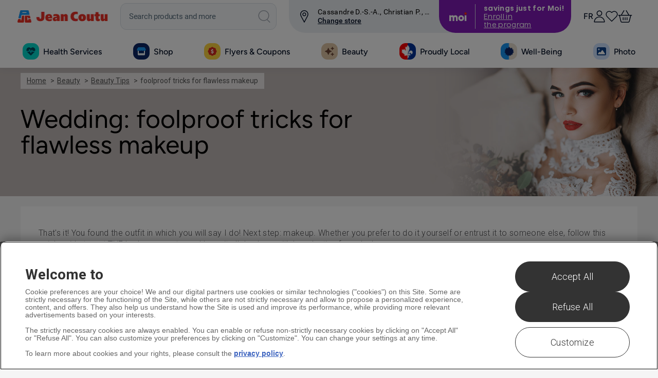

--- FILE ---
content_type: text/html; charset=utf-8
request_url: https://www.jeancoutu.com/en/beauty/beauty-tips/wedding-flawless-makeup/?From=94456
body_size: 74130
content:

<!doctype html>
<html class="no-js" data-is-mobile-device="false" lang="en">
<head>
    <style>
        span.cart-qty.hp__cart-qty.cart__item-count {
            visibility: hidden;
        }
    </style>
    <!-- OneTrust Cookies Consent Notice start for jeancoutu.com -->
    <script src="https://cdn.cookielaw.org/scripttemplates/otSDKStub.js" data-document-language="true" type="text/javascript" charset="UTF-8" data-domain-script="31602ea4-66ff-48f4-908c-338560924c9d"></script>
    <script type="text/javascript">
        function OptanonWrapper() {
            window.pharmajc = window.pharmajc || {};
            if (!window.pharmajc.OneTrust || !window.pharmajc.OneTrust.init) {
                OneTrust.OnConsentChanged(function () {
                    if (typeof window.refreshSharedCookie === "function") {
                        refreshSharedCookie();
                    }
                });
                window.pharmajc.OneTrust = { init: true };
            }
        }
    </script>
    <!-- OneTrust Cookies Consent Notice end for jeancoutu.com -->
    <meta charset="utf-8">
<title>foolproof tricks for flawless makeup | Jean Coutu</title>

    <meta name="description" content="Looking for makeup ideas and tips for your special day? It’s right here!">

<meta name="robots" content="index,follow,noodp,noydir" />
<meta name="Content-Language" content="en-ca" />
<meta name="revisit-after" content="7" />
<meta name="copyright" content="&amp;copy; The Jean Coutu Group (PJC) Inc. All rights reserved." />
<meta name="distribution" content="global" />
<meta name="rating" content="general" />
<meta name="viewport" content="width=device-width, initial-scale=1.0">


<meta name="mobile-storelocator-env" content="prod" />


<meta name="centre-coupons-env" content="prod" />
<meta name="coupons-web-service" content="https://wscoupons.jeancoutu.com" />

<meta name="enableSocialTools" content="true" />


<meta property="og:title" content="foolproof tricks for flawless makeup" />
<meta property="og:type" content="website" />
<meta property="og:url" content="https://www.jeancoutu.com/en/beauty/beauty-tips/wedding-flawless-makeup/?from=94456" />
<meta property="og:image" content="https://www.jeancoutu.com/globalassets/revamp/beaute/conseils-beaute/20180531-01-mariage-maquillage/maquillage_mariage_1200x628.jpg" />
<meta property="og:site_name" content="Jean Coutu" />
<meta property="og:description" content="Looking for makeup ideas and tips for your special day? It’s right here!" />
<meta property="fb:app_id" content="433609086700646" />
<meta name="ga-fbappid" content="433609086700646" />


<meta property="pinterest-description" content="Looking for makeup ideas and tips for your special day? It’s right here!" />


<meta property="twitter-description" content="Looking for makeup ideas and tips for your special day? It’s right here!" />
<meta property="twitter-account" content="JeanCoutu" />


<meta name="ga-debug" content="false" />
<meta name="ga-account" content="UA-12450007-1" />
<meta name="ga-domain" content=".jeancoutu.com" />




<meta id="gaPageUrl" name="ga-page-url" content="/beaute/conseils-beaute/mariage-maquillage-impeccable/" />


<meta name="ga-section" content="Conseil beaut&#233; - 20180531-01* - Mariage : des trucs infaillibles pour un maquillage impeccable" />


<link rel="canonical" href="https://www.jeancoutu.com/en/beauty/beauty-tips/wedding-flawless-makeup/?from=94456" />


<meta name="GJC-appointment-files" content="https://www.jeancoutu.com/cdn/dist/www/apps/appointment/v-638950007740478894/bundle.js;https://www.jeancoutu.com/cdn/dist/www/apps/appointment/v-638950007735947147/style.css" />
<meta name="GJC-store-locator-files" content="https://www.jeancoutu.com/cdn/dist/www/apps/store-locator/v-638950007751261293/bundle.js;https://www.jeancoutu.com/cdn/dist/www/apps/store-locator/v-638950007751261293/style.css" />
<meta name="GJC-inventory-search-files" content="https://www.jeancoutu.com/cdn/dist/www/apps/inventory-search/v-638950007740322592/bundle.js;https://www.jeancoutu.com/cdn/dist/www/apps/inventory-search/v-638950007750167375/style.css" />


<meta name="canadapost-addresscomplete-key" content="BT61-GF58-PW45-BW98"/>


<link rel="shortcut icon" href="https://www.jeancoutu.com/cdn/src/img/favicon/pjc/v-638950007833529887/favicon.ico">
<link rel="icon" sizes="16x16 32x32 64x64" href="https://www.jeancoutu.com/cdn/src/img/favicon/pjc/v-638950007833529887/favicon.ico">
<link rel="icon" type="image/png" sizes="196x196" href="https://www.jeancoutu.com/cdn/src/img/favicon/pjc/v-638950007827123146/favicon-192.png">
<link rel="icon" type="image/png" sizes="160x160" href="https://www.jeancoutu.com/cdn/src/img/favicon/pjc/v-638950007826029114/favicon-160.png">
<link rel="icon" type="image/png" sizes="96x96" href="https://www.jeancoutu.com/cdn/src/img/favicon/pjc/v-638950007832279797/favicon-96.png">
<link rel="icon" type="image/png" sizes="64x64" href="https://www.jeancoutu.com/cdn/src/img/favicon/pjc/v-638950007829623226/favicon-64.png">
<link rel="icon" type="image/png" sizes="32x32" href="https://www.jeancoutu.com/cdn/src/img/favicon/pjc/v-638950007828373105/favicon-32.png">
<link rel="icon" type="image/png" sizes="16x16" href="https://www.jeancoutu.com/cdn/src/img/favicon/pjc/v-638950007824775886/favicon-16.png">
<link rel="apple-touch-icon" href="https://www.jeancoutu.com/cdn/src/img/favicon/pjc/v-638950007828373105/favicon-57.png">
<link rel="apple-touch-icon" sizes="114x114" href="https://www.jeancoutu.com/cdn/src/img/favicon/pjc/v-638950007820174896/favicon-114.png">
<link rel="apple-touch-icon" sizes="72x72" href="https://www.jeancoutu.com/cdn/src/img/favicon/pjc/v-638950007831029712/favicon-72.png">
<link rel="apple-touch-icon" sizes="144x144" href="https://www.jeancoutu.com/cdn/src/img/favicon/pjc/v-638950007821424930/favicon-144.png">
<link rel="apple-touch-icon" sizes="60x60" href="https://www.jeancoutu.com/cdn/src/img/favicon/pjc/v-638950007829623226/favicon-60.png">
<link rel="apple-touch-icon" sizes="120x120" href="https://www.jeancoutu.com/cdn/src/img/favicon/pjc/v-638950007820174896/favicon-120.png">
<link rel="apple-touch-icon" sizes="76x76" href="https://www.jeancoutu.com/cdn/src/img/favicon/pjc/v-638950007832279797/favicon-76.png">
<link rel="apple-touch-icon" sizes="152x152" href="https://www.jeancoutu.com/cdn/src/img/favicon/pjc/v-638950007824775886/favicon-152.png">
<link rel="apple-touch-icon" sizes="180x180" href="https://www.jeancoutu.com/cdn/src/img/favicon/pjc/v-638950007826029114/favicon-180.png">
<meta name="msapplication-TileColor" content="#FFFFFF">
<meta name="msapplication-TileImage" content="https://www.jeancoutu.com/cdn/src/img/favicon/pjc/v-638950007821424930/favicon-144.png">
<meta name="msapplication-config" content="https://www.jeancoutu.com/cdn/src/img/favicon/pjc/v-638950007819080955/browserconfig.xml">


<link type="application/opensearchdescription+xml" rel="search" href="/opensearch.xml">


    <link rel="alternate" hreflang="fr" href="https://www.jeancoutu.com/beaute/conseils-beaute/mariage-maquillage-impeccable/" />
    <link rel="alternate" hreflang="fr-ca" href="https://www.jeancoutu.com/beaute/conseils-beaute/mariage-maquillage-impeccable/" />
    <link rel="alternate" hreflang="en" href="https://www.jeancoutu.com/en/beauty/beauty-tips/wedding-flawless-makeup/" />
    <link rel="alternate" hreflang="en-ca" href="https://www.jeancoutu.com/en/beauty/beauty-tips/wedding-flawless-makeup/" />

    <!-- START IncludeCSS -->
    <link href="//fonts.googleapis.com/css?family=Roboto:900,700,500,400,300" rel="stylesheet" type="text/css">
    <link rel="stylesheet" href="https://www.jeancoutu.com/cdn/dist/www/styles/v-638950007286342867/main.css">
    <link rel="stylesheet" href="https://www.jeancoutu.com/globalassets/css/integrateur-v9.css">
    

    <!-- END IncludeCSS -->
</head>
<body id="back-to-top" class="page-beauty" data-tracking-section="Beaut&#233;" data-tracking-page-name="Mariage&amp;nbsp;: des trucs infaillibles pour un maquillage impeccable ">
    
    


<noscript>
    <iframe src="//www.googletagmanager.com/ns.html?id=GTM-N2WJ5SK8"
            height="0" width="0" style="display:none;visibility:hidden"></iframe>
</noscript>
<script>
    (function(w,d,s,l,i){w[l]=w[l]||[];w[l].push({'gtm.start':
            new Date().getTime(),event:'gtm.js'});var f=d.getElementsByTagName(s)[0],
            j=d.createElement(s),dl=l!='dataLayer'?'&l='+l:'';j.async=true;j.src=
            '//www.googletagmanager.com/gtm.js?id='+i+dl;f.parentNode.insertBefore(j,f);
    })(window, document, 'script', 'dataLayer', 'GTM-N2WJ5SK8');
</script>
    <!-- START SVG -->


<svg xmlns="http://www.w3.org/2000/svg" style="display: none;">

    <symbol id="logo-left" viewBox="0 0 194 25" preserveAspectRatio="xMinYMid">
    <path fill="#E13B3E" d="M53.158 15.17c-.022 9.395-16.965 10.863-16.954-2.137h6.282v1.414c.004 2.246 3.824 2.277 3.842 0l.008-1.407h.004V1.693h6.818V15.17zM61.255 16.434c.104 1.863 1.68 2.29 3.595 2.29 1.784 0 3.385-.343 4.42-.944v3.865c-1.732.603-3.8.858-6.076.858-5.453 0-8.348-2.923-8.348-8.07 0-5.008 2.896-7.524 8.348-7.524 5.226 0 7.058 3.604 7.058 8.638v.89h-8.997v-.004zm3.36-3.147c0-1.145-.155-2.95-1.627-2.95-1.497 0-1.834 1.776-1.76 2.95h3.388zM73.188 7.765c1.94-.602 3.104-.858 5.636-.858 3.723 0 8.246.744 8.246 6.18v9.067h-6.05V20.01h-.05c-.905 1.688-2.56 2.493-4.397 2.493-2.508 0-4.937-1.263-4.937-4.38 0-4.578 3.72-5.492 6.955-5.492.908 0 1.94.142 2.536.202-.028-1.918-1.812-2.15-3.438-2.15-1.553 0-3.206.548-4.5 1.26V7.765zm7.937 7.84h-.65c-1.34 0-2.89.145-2.89 1.688 0 1.027.514 1.432 1.522 1.432 1.345 0 2.018-1.373 2.018-2.66v-.46zM89.19 7.25h6.15v2.576h.05c.774-2.09 2.56-2.92 4.396-2.92 3.464 0 4.73 2.004 4.73 4.895v10.357h-6.515V13.57c0-.854 0-2.027-1.136-2.027-1.164 0-1.164 1.173-1.164 2.027v8.587h-6.51V7.25zM124.72 21.674c-1.288.4-3.202.8-4.963.8-5.995 0-10.805-3.49-10.805-10.616 0-6.694 5.014-10.042 10.805-10.042 1.914 0 3.052.256 4.91.625v5.267c-1.134-.4-2.297-.743-3.46-.743-2.95 0-5.17 1.748-5.17 5.008 0 3.435 2.066 5.178 4.938 5.178 1.266 0 2.48-.283 3.746-.77v5.294zM134.61 6.88c5.43 0 8.374 2.513 8.374 7.526 0 5.146-2.945 8.068-8.373 8.068-5.453 0-8.347-2.922-8.347-8.068.003-5.012 2.894-7.527 8.348-7.527m0 11.304c1.27 0 1.446-1.605 1.446-3.776 0-1.775-.18-3.235-1.445-3.235-1.263 0-1.42 1.46-1.42 3.235 0 2.17.16 3.776 1.42 3.776M159.998 22.13h-6.155v-2.575h-.054c-.772 2.09-2.556 2.92-4.394 2.92-3.463 0-4.73-2.004-4.73-4.894V7.223h6.516v8.583c0 .86 0 2.032 1.137 2.032 1.163 0 1.163-1.173 1.163-2.032V7.222H160l-.002 14.91zM164.463 7.222V3.788l6.516-2.204v5.638h2.943v4.293h-2.944v4.204c0 1.26.562 1.948 1.42 1.948.597 0 1.06-.087 1.523-.258v4.29c-1.423.457-2.868.774-4.47.774-3.36 0-4.99-1.865-4.99-5.812v-5.15h-2.3v-4.29h2.3zM191.58 22.13h-6.153v-2.575h-.052c-.77 2.09-2.56 2.92-4.395 2.92-3.467 0-4.733-2.004-4.733-4.894V7.223h6.517v8.583c0 .86 0 2.032 1.137 2.032 1.165 0 1.165-1.173 1.165-2.032V7.222h6.516v14.91zM2.842 17.025H5.78c.372 0 .55.47.48 1.03-.045.386-.064.48-.064.48s-.066.698.59.75c.644.053.72-.54.72-.54s1.006-6.03 1.07-6.662c.067-.638.39-.965.95-.965h2.003c.614 0 .936.415.943 1.087.005.398-.08 9.062-.08 9.596.003.58-.44 1.014-.867 1.014h-9.4c-.375 0-1.166-.19-.944-1.22 0 0 .635-2.978.76-3.55.126-.567.29-1.02.9-1.02M19.463 17.617l.142.984c.056.4-.09.742-.55.763-.528.025-.717-.282-.78-.713l-.57-4.225c-.06-.402.04-.816.52-.816.45 0 .647.237.705.646l.205.905c.057.33.27.437.484.437h2.863c.434 0 .716-.293.59-.74-.16-.57-.65-2.027-.916-2.904-.153-.49-.51-.833-.875-.833h-6.606c-.674 0-.976.74-.96 1.088.038.73.138 8.77.17 9.67.025.63.572.94.946.94l9.234-.016c.673 0 1.146-.363.896-1.262-.23-.82-.966-3.486-1.11-3.887-.12-.346-.56-.622-.814-.622h-3.08c-.273.003-.52.365-.495.587"/>
    <path fill="#0B98D5" d="M6.79 15.023c.404-2.206.792-3.516.972-4.52.105-.603.462-.86.97-.86h11.813c1.335 0 .834-1.06.834-1.06l-1.646-5.637s-.147-.8-.91-.8H6.232s-.67.013-.897.924l-2.64 11.398s-.384 1.13.684 1.13h2.656c.535 0 .697-.228.757-.575m10.686-9.068c0 .365-.297.66-.66.66H9.38c-.362 0-.656-.295-.656-.66 0-.363.294-.66.657-.66h7.436c.363 0 .66.297.66.66"/>
</symbol>

<symbol id="logo-main" viewBox="0 0 153 17">
    <g clip-path="url(#jc)">
        <path fill="#E13B3E" d="m15.156 12.835.114.788c.045.32-.071.594-.446.612-.42.02-.571-.224-.62-.571l-.447-3.384c-.049-.32.032-.651.415-.651a.511.511 0 0 1 .563.517l.163.723a.374.374 0 0 0 .386.35h2.284a.445.445 0 0 0 .489-.37.45.45 0 0 0-.018-.222c-.13-.448-.52-1.623-.732-2.324-.122-.394-.406-.672-.698-.672h-5.272c-.536 0-.777.591-.766.871.032.585.112 7.02.136 7.741a.785.785 0 0 0 .755.753l7.362-.014c.536 0 .913-.289.714-1.01-.183-.656-.77-2.79-.892-3.112a.838.838 0 0 0-.65-.497h-2.454a.48.48 0 0 0-.394.47l.008.002ZM1.9 12.355h2.343c.296 0 .446.377.383.825-.035.309-.051.383-.051.383s-.053.56.47.602a.504.504 0 0 0 .574-.432s.803-4.828.855-5.334c.051-.506.31-.772.758-.772H8.83c.488 0 .745.331.752.869 0 .32-.065 7.255-.065 7.682a.78.78 0 0 1-.692.813H1.328c-.301 0-.93-.152-.754-.979 0 0 .506-2.382.606-2.841.1-.46.224-.815.719-.815Zm150.556 4.087h-4.909V14.38h-.042c-.616 1.673-2.044 2.338-3.507 2.338-2.765 0-3.775-1.603-3.775-3.919V4.52h5.198v6.872c0 .687 0 1.626.908 1.626s.928-.939.928-1.626V4.519h5.199v11.935-.012ZM130.813 4.508V1.764L136.011 0v4.519h2.348v3.437h-2.35v3.359c0 1.007.446 1.567 1.134 1.567.413.007.825-.063 1.213-.206v3.435a11.415 11.415 0 0 1-3.57.618c-2.677 0-3.98-1.491-3.98-4.653v-4.13h-1.821V4.52h1.837l-.009-.011Zm-3.57 11.934h-4.909V14.38h-.042c-.616 1.673-2.039 2.338-3.505 2.338-2.762 0-3.773-1.603-3.773-3.919V4.52h5.196v6.872c0 .687 0 1.626.908 1.626.909 0 .929-.939.929-1.626V4.519h5.198v11.935l-.002-.012Zm-20.252-3.16c1.013 0 1.153-1.284 1.153-3.022 0-1.422-.143-2.59-1.151-2.59s-1.133 1.168-1.133 2.59c0 1.735.127 3.023 1.133 3.023h-.002Zm.002-9.05c4.331 0 6.68 2.015 6.68 6.026 0 4.12-2.349 6.46-6.68 6.46-4.331 0-6.658-2.34-6.658-6.46 0-4.013 2.307-6.026 6.658-6.026Zm-7.89 11.845a14.275 14.275 0 0 1-3.96.64c-4.781 0-8.619-2.794-8.619-8.508 0-5.359 4-8.039 8.62-8.039 1.528 0 2.433.204 3.917.5v4.216c-.906-.32-1.834-.593-2.76-.593-2.354 0-4.125 1.399-4.125 4.008 0 2.75 1.649 4.147 3.94 4.147a8.21 8.21 0 0 0 2.988-.618v4.247ZM70.769 4.53h4.909v2.062h.037c.618-1.675 2.044-2.338 3.508-2.338 2.764 0 3.773 1.604 3.773 3.92v8.284h-5.188V9.595c0-.672 0-1.621-.906-1.621-.905 0-.928.938-.928 1.621v6.874H70.78V4.537l-.011-.007Zm-6.424 6.706h-.508c-1.069 0-2.305.117-2.305 1.344 0 .824.408 1.146 1.214 1.146 1.073 0 1.608-1.1 1.608-2.13l-.008-.36Zm-6.33-6.27c1.446-.499 2.969-.732 4.496-.687 2.97 0 6.578.596 6.578 4.949v7.257h-4.826v-1.733h-.04c-.723 1.343-2.042 1.995-3.508 1.995-2.008 0-3.938-1.01-3.938-3.507 0-3.665 2.968-4.395 5.547-4.395.677.019 1.352.073 2.024.161-.023-1.536-1.446-1.722-2.742-1.722a7.772 7.772 0 0 0-3.59 1.01V4.949v.018Zm-6.84 4.42c0-.915-.123-2.362-1.296-2.362-1.174 0-1.464 1.422-1.404 2.363h2.7Zm-2.677 2.52c.082 1.491 1.338 1.834 2.867 1.834 1.423 0 2.702-.276 3.527-.755v3.092c-1.381.484-3.032.688-4.848.688-4.349 0-6.658-2.34-6.658-6.46 0-4.01 2.31-6.024 6.658-6.024 4.17 0 5.631 2.884 5.631 6.915v.712h-7.18l.003-.002Zm-6.47-1.012c-.019 7.521-13.533 8.697-13.524-1.711h5.011v1.133c0 1.791 3.05 1.823 3.064 0V.087h5.437l.011 10.807Z" />
        <path fill="#0099D7" d="M13.575 3.5a.53.53 0 0 1-.527.528H7.113a.526.526 0 0 1-.526-.528.53.53 0 0 1 .526-.529h5.93a.525.525 0 0 1 .527.529h.005Zm-8.53 7.26c.335-1.763.636-2.815.781-3.62a.734.734 0 0 1 .774-.689h9.422c1.067 0 .67-.849.67-.849L15.38 1.09s-.118-.64-.725-.64H4.615s-.536.011-.717.739l-2.106 9.125s-.306.895.547.895h2.12c.425 0 .555-.18.602-.447" />
    </g>
    <defs>
        <clipPath id="jc">
            <path fill="#fff" d="M.542 0h151.915v17H.542z" />
        </clipPath>
    </defs>
</symbol>

<symbol id="logo-footer" viewBox="0 0 194 25" preserveAspectRatio="xMaxYMid">
    <path class="jc-red" d="M53.158 15.17c-.022 9.395-16.965 10.863-16.954-2.137h6.282v1.414c.004 2.246 3.824 2.277 3.842 0l.008-1.407h.004V1.693h6.818V15.17zM61.255 16.434c.104 1.863 1.68 2.29 3.595 2.29 1.784 0 3.385-.343 4.42-.944v3.865c-1.732.603-3.8.858-6.076.858-5.453 0-8.348-2.923-8.348-8.07 0-5.008 2.896-7.524 8.348-7.524 5.226 0 7.058 3.604 7.058 8.638v.89h-8.997v-.004zm3.36-3.147c0-1.145-.155-2.95-1.627-2.95-1.497 0-1.834 1.776-1.76 2.95h3.388zM73.188 7.765c1.94-.602 3.104-.858 5.636-.858 3.723 0 8.246.744 8.246 6.18v9.067h-6.05V20.01h-.05c-.905 1.688-2.56 2.493-4.397 2.493-2.508 0-4.937-1.263-4.937-4.38 0-4.578 3.72-5.492 6.955-5.492.908 0 1.94.142 2.536.202-.028-1.918-1.812-2.15-3.438-2.15-1.553 0-3.206.548-4.5 1.26V7.765zm7.937 7.84h-.65c-1.34 0-2.89.145-2.89 1.688 0 1.027.514 1.432 1.522 1.432 1.345 0 2.018-1.373 2.018-2.66v-.46zM89.19 7.25h6.15v2.576h.05c.774-2.09 2.56-2.92 4.396-2.92 3.464 0 4.73 2.004 4.73 4.895v10.357h-6.515V13.57c0-.854 0-2.027-1.136-2.027-1.164 0-1.164 1.173-1.164 2.027v8.587h-6.51V7.25zM124.72 21.674c-1.288.4-3.202.8-4.963.8-5.995 0-10.805-3.49-10.805-10.616 0-6.694 5.014-10.042 10.805-10.042 1.914 0 3.052.256 4.91.625v5.267c-1.134-.4-2.297-.743-3.46-.743-2.95 0-5.17 1.748-5.17 5.008 0 3.435 2.066 5.178 4.938 5.178 1.266 0 2.48-.283 3.746-.77v5.294zM134.61 6.88c5.43 0 8.374 2.513 8.374 7.526 0 5.146-2.945 8.068-8.373 8.068-5.453 0-8.347-2.922-8.347-8.068.003-5.012 2.894-7.527 8.348-7.527m0 11.304c1.27 0 1.446-1.605 1.446-3.776 0-1.775-.18-3.235-1.445-3.235-1.263 0-1.42 1.46-1.42 3.235 0 2.17.16 3.776 1.42 3.776M159.998 22.13h-6.155v-2.575h-.054c-.772 2.09-2.556 2.92-4.394 2.92-3.463 0-4.73-2.004-4.73-4.894V7.223h6.516v8.583c0 .86 0 2.032 1.137 2.032 1.163 0 1.163-1.173 1.163-2.032V7.222H160l-.002 14.91zM164.463 7.222V3.788l6.516-2.204v5.638h2.943v4.293h-2.944v4.204c0 1.26.562 1.948 1.42 1.948.597 0 1.06-.087 1.523-.258v4.29c-1.423.457-2.868.774-4.47.774-3.36 0-4.99-1.865-4.99-5.812v-5.15h-2.3v-4.29h2.3zM191.58 22.13h-6.153v-2.575h-.052c-.77 2.09-2.56 2.92-4.395 2.92-3.467 0-4.733-2.004-4.733-4.894V7.223h6.517v8.583c0 .86 0 2.032 1.137 2.032 1.165 0 1.165-1.173 1.165-2.032V7.222h6.516v14.91zM2.842 17.025H5.78c.372 0 .55.47.48 1.03-.045.386-.064.48-.064.48s-.066.698.59.75c.644.053.72-.54.72-.54s1.006-6.03 1.07-6.662c.067-.638.39-.965.95-.965h2.003c.614 0 .936.415.943 1.087.005.398-.08 9.062-.08 9.596.003.58-.44 1.014-.867 1.014h-9.4c-.375 0-1.166-.19-.944-1.22 0 0 .635-2.978.76-3.55.126-.567.29-1.02.9-1.02M19.463 17.617l.142.984c.056.4-.09.742-.55.763-.528.025-.717-.282-.78-.713l-.57-4.225c-.06-.402.04-.816.52-.816.45 0 .647.237.705.646l.205.905c.057.33.27.437.484.437h2.863c.434 0 .716-.293.59-.74-.16-.57-.65-2.027-.916-2.904-.153-.49-.51-.833-.875-.833h-6.606c-.674 0-.976.74-.96 1.088.038.73.138 8.77.17 9.67.025.63.572.94.946.94l9.234-.016c.673 0 1.146-.363.896-1.262-.23-.82-.966-3.486-1.11-3.887-.12-.346-.56-.622-.814-.622h-3.08c-.273.003-.52.365-.495.587"/>
    <path class="jc-blue" d="M6.79 15.023c.404-2.206.792-3.516.972-4.52.105-.603.462-.86.97-.86h11.813c1.335 0 .834-1.06.834-1.06l-1.646-5.637s-.147-.8-.91-.8H6.232s-.67.013-.897.924l-2.64 11.398s-.384 1.13.684 1.13h2.656c.535 0 .697-.228.757-.575m10.686-9.068c0 .365-.297.66-.66.66H9.38c-.362 0-.656-.295-.656-.66 0-.363.294-.66.657-.66h7.436c.363 0 .66.297.66.66"/>
</symbol>

    <symbol id="svg-bag" viewBox="0 0 100 100"><path d="M90.028 17.95c-1.48-1.277-9.53-7.372-11.034-8.67-1.503-1.3-3.855-1.664-5.51-1.664H25.355c-1.655 0-4.008.365-5.51 1.664-1.504 1.298-9.556 7.394-11.035 8.67-1.48 1.28-2.71 3.207-2.316 5.957.396 2.75 9.683 64.863 9.683 64.863.522 1.564 2.304 2.846 3.96 2.846h58.567c1.655 0 3.437-1.28 3.958-2.846 0 0 9.287-62.113 9.682-64.863s-.837-4.678-2.316-5.956zM49.418 61.46c-16.237 0-19.716-22.985-20.435-27.722h9.182c1.385 6.908 4.528 18.722 11.254 18.722s9.868-11.813 11.253-18.722h9.182c-.72 4.737-4.197 27.722-20.436 27.722zM14.236 24.615l11.028-11.5h48.312l11.03 11.5h-70.37z" /></symbol>

    <symbol id="svg-search" viewBox="0 0 98 114"><path d="M87.917 86.81L69.022 67.916c2.85-4.68 4.49-10.177 4.49-16.058 0-17.083-14.804-31.885-31.89-31.885-17.08 0-30.93 13.85-30.93 30.934s14.8 31.885 31.883 31.885c5.68 0 11-1.538 15.574-4.21L77.145 97.58c1.86 1.858 4.873 1.858 6.73 0l4.712-4.71c1.86-1.86 1.187-4.2-.67-6.06zM20.21 50.907c0-11.828 9.588-21.416 21.413-21.416 11.83 0 22.37 10.54 22.37 22.368s-9.59 21.416-21.418 21.416c-11.825 0-22.365-10.54-22.365-22.367z" /></symbol>

    <symbol id="svg-lock" viewBox="0 0 70 90"><path d="M64 35h-9V23C55 8.5 48.4 0 35 0S15 8.5 15 23v3h10v-5c0-7.2 4-11 10-11s10 3.8 10 11v14H6c-2.8 0-6 3.2-6 6v39c0 2.8 1.4 6.2 4 7l6 2c2.6.8 7.3 1 10 1h29c2.8 0 7.2-.3 10-1l6-2c2.5-1 5-4.3 5-7V41.3c0-2.7-3.2-6.3-6-6.3z" /></symbol>

    <symbol id="svg-lock-closed" viewBox="0 0 71 86"><path d="M64.2 31h-9v-7c0-14.5-6.7-23-20-23s-20 8.5-20 23v7h-10c-2.8 0-5 3.2-5 6v39c0 2.8 2.1 5.7 4.8 6.5l6 1.9c2.6.8 7 1.5 9.8 1.5h29c2.8 0 7.1-.7 9.8-1.5l6-1.9c2.6-.8 4.8-3.8 4.8-6.5V37c-.2-2.8-3.4-6-6.2-6zm-39-9c0-7.2 4-11 10-11s10 3.8 10 11v9h-20v-9z" /></symbol>

    <symbol id="svg-lock-closed-2" viewBox="0 0 2048 2048"><path d="M1569.261 864V672.289c0-300.135-244.183-544.303-544.322-544.303S480.633 372.153 480.633 672.289V864H353.837v1056H1696V864h-126.739zM676.533 672.289c0-192.094 156.272-348.386 348.406-348.386 192.133 0 348.426 156.292 348.426 348.386V864H676.533V672.289z" /></symbol>

    <symbol id="svg-lock-closed-3" viewBox="0 0 100 100"><path data-name="Rectangle 158" transform="translate(668 392)" fill="#fff" stroke="#707070" d="M0 0h100v100H0z" /><g transform="translate(-668 -392)"><g data-name="Group 249"><g data-name="Group 246"><path data-name="Rectangle 155" fill="#f69f00" d="M683.342 438.296h68.827v48.708h-68.827z" /><path data-name="Path 79" d="M724.105 458.415a6.353 6.353 0 0 0-6.352-6.354 6.354 6.354 0 0 0-6.354 6.354 6.347 6.347 0 0 0 3.45 5.646l-1.862 10.237h9.531l-1.862-10.237a6.347 6.347 0 0 0 3.449-5.646Z" fill="#3e3d4c" /><g data-name="Group 245"><path data-name="Path 80" d="M716.433 397a25.943 25.943 0 0 0-25.944 25.942V438.3h8.472v-14.58a17.471 17.471 0 0 1 17.472-17.471 17.471 17.471 0 0 1 17.47 17.471v14.58h8.472v-15.358A25.942 25.942 0 0 0 716.433 397Z" fill="#899ea8" /><path data-name="Path 81" d="M719.079 397a25.942 25.942 0 0 0-25.942 25.942V438.3h8.47v-14.58a17.472 17.472 0 0 1 17.472-17.471 17.471 17.471 0 0 1 17.471 17.471v14.58h8.472v-15.358A25.942 25.942 0 0 0 719.079 397Z" fill="#d3dae1" /></g></g><path data-name="Rectangle 156" fill="#e48900" d="M683.301 438.296h7.735v48.708h-7.735z" /></g></g></symbol>

    <symbol id="svg-logged-arrow" viewBox="0 0 13 10"><path d="M5.32.6L.24 7.893a1.325 1.325 0 0 0-.08 1.39 1.42 1.42 0 0 0 1.24.72h10.17a1.4 1.4 0 0 0 1.23-.72 1.3 1.3 0 0 0-.07-1.39L7.65.6a1.433 1.433 0 0 0-2.33 0z" /></symbol>

    <symbol id="svg-google" viewBox="3 4 50.5108 50.5108"><path d="M23.76 27.96c.63 0 1.16-.248 1.57-.717.646-.732.93-1.936.76-3.215-.3-2.287-1.93-4.186-3.636-4.236h-.068c-.604 0-1.14.246-1.55.715-.638.725-.904 1.87-.737 3.146.298 2.283 1.964 4.256 3.634 4.307h.027zM25.622 34.847c-.168-.113-.342-.232-.52-.355-.526-.162-1.085-.246-1.655-.254h-.072c-2.625 0-4.93 1.592-4.93 3.406 0 1.97 1.973 3.518 4.492 3.518 3.322 0 5.006-1.145 5.006-3.404 0-.215-.025-.436-.076-.656-.225-.88-1.03-1.427-2.245-2.255z" /><path d="M28.347 5.157c-13.6 0-24.625 11.023-24.625 24.623s11.025 24.625 24.625 24.625c13.598 0 24.623-11.025 24.623-24.625S41.944 5.157 28.347 5.157zm-2.24 38.022c-.983.282-2.042.427-3.155.427-1.238 0-2.43-.143-3.54-.424-2.15-.54-3.74-1.57-4.48-2.895-.32-.574-.482-1.184-.482-1.816 0-.652.156-1.312.463-1.967 1.18-2.51 4.283-4.197 7.722-4.197h.1c-.28-.492-.416-1.002-.416-1.537 0-.267.034-.538.104-.813-3.606-.084-6.306-2.725-6.306-6.207 0-2.46 1.965-4.855 4.776-5.824.842-.29 1.7-.44 2.543-.44h7.713c.264 0 .494.17.576.42.084.253-.008.526-.22.68l-1.726 1.25c-.104.073-.23.114-.357.114h-.617c.8.955 1.266 2.316 1.266 3.848 0 1.69-.855 3.29-2.41 4.506-1.2.936-1.25 1.19-1.25 1.73.016.294.854 1.25 1.775 1.903 2.152 1.523 2.953 3.014 2.953 5.508 0 2.595-1.977 4.847-5.034 5.734zm17.42-13.232c0 .334-.272.605-.606.605H38.54v4.385c0 .336-.27.607-.607.607h-1.247c-.336 0-.607-.27-.607-.607v-4.385H31.69c-.332 0-.605-.27-.605-.605v-1.25c0-.334.273-.607.605-.607h4.385V23.71c0-.336.27-.607.607-.607h1.248c.336 0 .607.272.607.608v4.383h4.383c.334 0 .607.274.607.608v1.25z" /></symbol>

    <symbol id="svg-google-fill" viewBox="3 4 50.5108 50.5108"><circle fill="#FFFFFF" stroke-miterlimit="10" cx="28.498" cy="30.309" r="24.197" /><path d="M23.76 27.96c.63 0 1.16-.248 1.57-.717.646-.732.93-1.936.76-3.215-.3-2.287-1.93-4.186-3.636-4.236h-.068c-.604 0-1.14.246-1.55.715-.638.725-.904 1.87-.737 3.146.298 2.283 1.964 4.256 3.634 4.307h.027zM25.622 34.847c-.168-.113-.342-.232-.52-.355-.526-.162-1.085-.246-1.655-.254h-.072c-2.625 0-4.93 1.592-4.93 3.406 0 1.97 1.973 3.518 4.492 3.518 3.322 0 5.006-1.145 5.006-3.404 0-.215-.025-.436-.076-.656-.225-.88-1.03-1.427-2.245-2.255z" /><path d="M28.347 5.157c-13.6 0-24.625 11.023-24.625 24.623s11.025 24.625 24.625 24.625c13.598 0 24.623-11.025 24.623-24.625S41.944 5.157 28.347 5.157zm-2.24 38.022c-.983.282-2.042.427-3.155.427-1.238 0-2.43-.143-3.54-.424-2.15-.54-3.74-1.57-4.48-2.895-.32-.574-.482-1.184-.482-1.816 0-.652.156-1.312.463-1.967 1.18-2.51 4.283-4.197 7.722-4.197h.1c-.28-.492-.416-1.002-.416-1.537 0-.267.034-.538.104-.813-3.606-.084-6.306-2.725-6.306-6.207 0-2.46 1.965-4.855 4.776-5.824.842-.29 1.7-.44 2.543-.44h7.713c.264 0 .494.17.576.42.084.253-.008.526-.22.68l-1.726 1.25c-.104.073-.23.114-.357.114h-.617c.8.955 1.266 2.316 1.266 3.848 0 1.69-.855 3.29-2.41 4.506-1.2.936-1.25 1.19-1.25 1.73.016.294.854 1.25 1.775 1.903 2.152 1.523 2.953 3.014 2.953 5.508 0 2.595-1.977 4.847-5.034 5.734zm17.42-13.232c0 .334-.272.605-.606.605H38.54v4.385c0 .336-.27.607-.607.607h-1.247c-.336 0-.607-.27-.607-.607v-4.385H31.69c-.332 0-.605-.27-.605-.605v-1.25c0-.334.273-.607.605-.607h4.385V23.71c0-.336.27-.607.607-.607h1.248c.336 0 .607.272.607.608v4.383h4.383c.334 0 .607.274.607.608v1.25z" /></symbol>

    <symbol id="svg-pinterest" viewBox="3 4 50.5108 50.5108"><path d="M28.348 5.158c-13.6 0-24.625 11.023-24.625 24.625 0 10.082 6.063 18.744 14.74 22.553-.07-1.72-.013-3.783.428-5.654.474-2 3.17-13.418 3.17-13.418s-.788-1.572-.788-3.896c0-3.648 2.115-6.373 4.75-6.373 2.24 0 3.32 1.682 3.32 3.695 0 2.252-1.436 5.62-2.174 8.738-.616 2.613 1.31 4.744 3.887 4.744 4.665 0 7.808-5.992 7.808-13.092 0-5.397-3.635-9.437-10.246-9.437-7.47 0-12.123 5.57-12.123 11.792 0 2.146.633 3.658 1.624 4.83.455.537.52.754.354 1.37-.118.454-.39 1.546-.5 1.978-.165.625-.67.848-1.234.617-3.44-1.404-5.043-5.172-5.043-9.408 0-6.994 5.9-15.382 17.6-15.382 9.4 0 15.587 6.804 15.587 14.107 0 9.658-5.37 16.875-13.285 16.875-2.66 0-5.16-1.438-6.016-3.068 0 0-1.43 5.674-1.73 6.768-.523 1.9-1.546 3.797-2.48 5.275 2.215.654 4.554 1.01 6.98 1.01 13.597 0 24.622-11.023 24.622-24.623 0-13.603-11.027-24.626-24.624-24.626z" /></symbol>

    <symbol id="svg-pinterest-fill" viewBox="3 4 50.5108 50.5108"><circle fill="#FFFFFF" stroke-miterlimit="10" cx="28.498" cy="30.309" r="24.197" /><path d="M28.348 5.158c-13.6 0-24.625 11.023-24.625 24.625 0 10.082 6.063 18.744 14.74 22.553-.07-1.72-.013-3.783.428-5.654.474-2 3.17-13.418 3.17-13.418s-.788-1.572-.788-3.896c0-3.648 2.115-6.373 4.75-6.373 2.24 0 3.32 1.682 3.32 3.695 0 2.252-1.436 5.62-2.174 8.738-.616 2.613 1.31 4.744 3.887 4.744 4.665 0 7.808-5.992 7.808-13.092 0-5.397-3.635-9.437-10.246-9.437-7.47 0-12.123 5.57-12.123 11.792 0 2.146.633 3.658 1.624 4.83.455.537.52.754.354 1.37-.118.454-.39 1.546-.5 1.978-.165.625-.67.848-1.234.617-3.44-1.404-5.043-5.172-5.043-9.408 0-6.994 5.9-15.382 17.6-15.382 9.4 0 15.587 6.804 15.587 14.107 0 9.658-5.37 16.875-13.285 16.875-2.66 0-5.16-1.438-6.016-3.068 0 0-1.43 5.674-1.73 6.768-.523 1.9-1.546 3.797-2.48 5.275 2.215.654 4.554 1.01 6.98 1.01 13.597 0 24.622-11.023 24.622-24.623 0-13.603-11.027-24.626-24.624-24.626z" /></symbol>

    <symbol id="svg-youtube" viewBox="3 4 50.5108 50.5108"><path d="M17.833 31.853h1.783v8.857h1.723v-8.857h1.78v-1.508h-5.287M28.413 24.493c.234 0 .42-.062.557-.19.137-.13.207-.308.207-.532v-4.59c0-.183-.07-.333-.21-.444-.142-.115-.325-.172-.554-.172-.21 0-.38.057-.512.172-.13.11-.194.262-.194.445v4.59c0 .23.06.41.184.534.12.127.297.19.523.19zM32.212 32.97c-.238 0-.473.06-.705.182-.23.12-.45.3-.654.533v-3.34h-1.545V40.71h1.545v-.586c.2.236.418.408.652.52.232.11.5.166.8.166.452 0 .802-.143 1.038-.432.24-.29.36-.705.36-1.246v-4.244c0-.627-.126-1.104-.384-1.428-.255-.326-.624-.49-1.108-.49zm-.084 5.95c0 .247-.045.42-.133.528-.088.11-.225.162-.412.162-.13 0-.25-.03-.37-.082-.116-.053-.24-.146-.36-.27v-4.764c.104-.107.21-.186.314-.234.105-.053.215-.076.324-.076.206 0 .366.066.478.197.107.136.16.33.16.59v3.95zM26.628 38.874c-.143.164-.3.3-.473.408-.172.107-.316.16-.426.16-.146 0-.25-.04-.315-.12-.062-.08-.096-.212-.096-.392v-5.867H23.79v6.395c0 .457.09.793.268 1.025.182.227.445.34.8.34.286 0 .583-.078.888-.242.305-.165.598-.4.88-.708v.838h1.53v-7.646h-1.53v5.81z" /><path d="M28.347 5.155c-13.6 0-24.625 11.025-24.625 24.625 0 13.602 11.025 24.625 24.625 24.625S52.972 43.382 52.972 29.78c0-13.6-11.026-24.625-24.625-24.625zm3.978 12.162h1.72v6.46c0 .2.038.343.11.43.07.09.188.138.35.138.125 0 .285-.06.48-.178.19-.12.37-.27.53-.457v-6.393h1.722v8.424h-1.723v-.93c-.314.343-.645.606-.99.784-.342.178-.674.27-.998.27-.398 0-.697-.127-.9-.38-.2-.247-.3-.622-.3-1.128v-7.04zm-6.39 1.926c0-.65.23-1.17.693-1.56.465-.384 1.088-.58 1.87-.58.712 0 1.294.206 1.75.612.454.406.68.934.68 1.578v4.35c0 .723-.222 1.287-.665 1.695-.45.408-1.062.613-1.844.613-.753 0-1.356-.21-1.808-.63-.45-.426-.678-.996-.678-1.71v-4.367zm-4.688-4.92l1.258 4.562h.123l1.197-4.562h1.97l-2.255 6.682v4.737h-1.938v-4.526l-2.307-6.893h1.952zm22.54 24.033c0 3.047-2.472 5.52-5.52 5.52H19.093c-3.05 0-5.52-2.473-5.52-5.52v-4.438c0-3.05 2.47-5.52 5.52-5.52h19.176c3.047 0 5.518 2.47 5.518 5.52v4.438z" /><path d="M36.827 32.874c-.686 0-1.24.207-1.674.627-.432.417-.65.96-.65 1.618v3.438c0 .738.2 1.316.592 1.734.393.42.932.63 1.617.63.762 0 1.334-.196 1.715-.59.387-.4.576-.99.576-1.774v-.393H37.43v.348c0 .452-.052.743-.15.874s-.278.197-.532.197c-.244 0-.416-.075-.518-.23-.1-.157-.148-.435-.148-.84v-1.438h2.922V35.12c0-.724-.186-1.278-.562-1.667-.377-.386-.916-.58-1.615-.58zm.604 3.008h-1.35v-.773c0-.32.05-.554.157-.687.107-.143.28-.21.525-.21.23 0 .404.067.508.21.105.133.16.365.16.686v.772z" /></symbol>

    <symbol id="svg-youtube-fill" viewBox="3 4 50.5108 50.5108"><circle fill="#FFFFFF" stroke-miterlimit="10" cx="28.498" cy="30.309" r="24.197" /><path d="M17.833 31.853h1.783v8.857h1.723v-8.857h1.78v-1.508h-5.287M28.413 24.493c.234 0 .42-.062.557-.19.137-.13.207-.308.207-.532v-4.59c0-.183-.07-.333-.21-.444-.142-.115-.325-.172-.554-.172-.21 0-.38.057-.512.172-.13.11-.194.262-.194.445v4.59c0 .23.06.41.184.534.12.127.297.19.523.19zM32.212 32.97c-.238 0-.473.06-.705.182-.23.12-.45.3-.654.533v-3.34h-1.545V40.71h1.545v-.586c.2.236.418.408.652.52.232.11.5.166.8.166.452 0 .802-.143 1.038-.432.24-.29.36-.705.36-1.246v-4.244c0-.627-.126-1.104-.384-1.428-.255-.326-.624-.49-1.108-.49zm-.084 5.95c0 .247-.045.42-.133.528-.088.11-.225.162-.412.162-.13 0-.25-.03-.37-.082-.116-.053-.24-.146-.36-.27v-4.764c.104-.107.21-.186.314-.234.105-.053.215-.076.324-.076.206 0 .366.066.478.197.107.136.16.33.16.59v3.95zM26.628 38.874c-.143.164-.3.3-.473.408-.172.107-.316.16-.426.16-.146 0-.25-.04-.315-.12-.062-.08-.096-.212-.096-.392v-5.867H23.79v6.395c0 .457.09.793.268 1.025.182.227.445.34.8.34.286 0 .583-.078.888-.242.305-.165.598-.4.88-.708v.838h1.53v-7.646h-1.53v5.81z" /><path d="M28.347 5.155c-13.6 0-24.625 11.025-24.625 24.625 0 13.602 11.025 24.625 24.625 24.625S52.972 43.382 52.972 29.78c0-13.6-11.026-24.625-24.625-24.625zm3.978 12.162h1.72v6.46c0 .2.038.343.11.43.07.09.188.138.35.138.125 0 .285-.06.48-.178.19-.12.37-.27.53-.457v-6.393h1.722v8.424h-1.723v-.93c-.314.343-.645.606-.99.784-.342.178-.674.27-.998.27-.398 0-.697-.127-.9-.38-.2-.247-.3-.622-.3-1.128v-7.04zm-6.39 1.926c0-.65.23-1.17.693-1.56.465-.384 1.088-.58 1.87-.58.712 0 1.294.206 1.75.612.454.406.68.934.68 1.578v4.35c0 .723-.222 1.287-.665 1.695-.45.408-1.062.613-1.844.613-.753 0-1.356-.21-1.808-.63-.45-.426-.678-.996-.678-1.71v-4.367zm-4.688-4.92l1.258 4.562h.123l1.197-4.562h1.97l-2.255 6.682v4.737h-1.938v-4.526l-2.307-6.893h1.952zm22.54 24.033c0 3.047-2.472 5.52-5.52 5.52H19.093c-3.05 0-5.52-2.473-5.52-5.52v-4.438c0-3.05 2.47-5.52 5.52-5.52h19.176c3.047 0 5.518 2.47 5.518 5.52v4.438z" /><path d="M36.827 32.874c-.686 0-1.24.207-1.674.627-.432.417-.65.96-.65 1.618v3.438c0 .738.2 1.316.592 1.734.393.42.932.63 1.617.63.762 0 1.334-.196 1.715-.59.387-.4.576-.99.576-1.774v-.393H37.43v.348c0 .452-.052.743-.15.874s-.278.197-.532.197c-.244 0-.416-.075-.518-.23-.1-.157-.148-.435-.148-.84v-1.438h2.922V35.12c0-.724-.186-1.278-.562-1.667-.377-.386-.916-.58-1.615-.58zm.604 3.008h-1.35v-.773c0-.32.05-.554.157-.687.107-.143.28-.21.525-.21.23 0 .404.067.508.21.105.133.16.365.16.686v.772z" /></symbol>

    <symbol id="svg-twitter" viewBox="3 4 50.5108 50.5108"><path d="M28.348 5.157c-13.6 0-24.625 11.027-24.625 24.625 0 13.6 11.025 24.623 24.625 24.623S52.97 43.382 52.97 29.782c0-13.598-11.023-24.625-24.622-24.625zm12.404 19.66c.013.266.018.533.018.803 0 8.2-6.242 17.656-17.656 17.656-3.504 0-6.767-1.027-9.513-2.787.487.056.98.085 1.48.085 2.91 0 5.585-.992 7.708-2.656-2.715-.052-5.006-1.847-5.796-4.312.378.074.767.11 1.167.11.565 0 1.113-.073 1.634-.216-2.84-.57-4.98-3.08-4.98-6.084 0-.027 0-.053.002-.08.836.465 1.793.744 2.81.777-1.665-1.115-2.76-3.012-2.76-5.166 0-1.138.306-2.205.84-3.12 3.06 3.753 7.634 6.224 12.792 6.482-.106-.453-.16-.928-.16-1.414 0-3.426 2.777-6.205 6.205-6.205 1.785 0 3.397.754 4.53 1.96 1.413-.278 2.74-.796 3.94-1.507-.465 1.45-1.448 2.666-2.73 3.433 1.257-.15 2.453-.485 3.565-.978-.83 1.247-1.883 2.34-3.096 3.215z" /></symbol>

    <symbol id="svg-twitter-fill" viewBox="3 4 50.5108 50.5108"><circle fill="#FFFFFF" stroke-miterlimit="10" cx="28.498" cy="30.309" r="24.197" /><path d="M28.348 5.157c-13.6 0-24.625 11.027-24.625 24.625 0 13.6 11.025 24.623 24.625 24.623S52.97 43.382 52.97 29.782c0-13.598-11.023-24.625-24.622-24.625zm12.404 19.66c.013.266.018.533.018.803 0 8.2-6.242 17.656-17.656 17.656-3.504 0-6.767-1.027-9.513-2.787.487.056.98.085 1.48.085 2.91 0 5.585-.992 7.708-2.656-2.715-.052-5.006-1.847-5.796-4.312.378.074.767.11 1.167.11.565 0 1.113-.073 1.634-.216-2.84-.57-4.98-3.08-4.98-6.084 0-.027 0-.053.002-.08.836.465 1.793.744 2.81.777-1.665-1.115-2.76-3.012-2.76-5.166 0-1.138.306-2.205.84-3.12 3.06 3.753 7.634 6.224 12.792 6.482-.106-.453-.16-.928-.16-1.414 0-3.426 2.777-6.205 6.205-6.205 1.785 0 3.397.754 4.53 1.96 1.413-.278 2.74-.796 3.94-1.507-.465 1.45-1.448 2.666-2.73 3.433 1.257-.15 2.453-.485 3.565-.978-.83 1.247-1.883 2.34-3.096 3.215z" /></symbol>

    <symbol id="svg-instagram" viewBox="3 4 50.5108 50.5108"><path d="M38.512 24.392v-4.537l-.59.002-3.947.014.015 4.537M28.225 34.868c2.598 0 4.713-2.113 4.713-4.71 0-1.026-.334-1.976-.893-2.75-.855-1.185-2.248-1.964-3.82-1.964s-2.963.78-3.82 1.965c-.56.772-.89 1.722-.89 2.747 0 2.598 2.112 4.71 4.71 4.71z" /><path d="M28.348 5.158c-13.6 0-24.625 11.023-24.625 24.623 0 13.6 11.025 24.626 24.625 24.626 13.598 0 24.623-11.025 24.623-24.625S41.946 5.16 28.35 5.16zm13.263 22.25V38.37c0 2.852-2.32 5.172-5.173 5.172H20.012c-2.853 0-5.173-2.32-5.173-5.172V21.945c0-2.853 2.32-5.173 5.172-5.173h16.425c2.852 0 5.174 2.32 5.174 5.173v5.464z" /><path d="M35.545 30.157c0 4.035-3.283 7.32-7.32 7.32s-7.318-3.285-7.318-7.32c0-.973.193-1.898.537-2.748h-3.996v10.96c0 1.414 1.15 2.564 2.564 2.564h16.425c1.414 0 2.564-1.15 2.564-2.564V27.41h-3.997c.347.85.542 1.775.542 2.747z" /></symbol>

    <symbol id="svg-instagram-fill" viewBox="3 4 50.5108 50.5108"><circle fill="#FFFFFF" stroke-miterlimit="10" cx="28.498" cy="30.309" r="24.197" /><path d="M38.512 24.392v-4.537l-.59.002-3.947.014.015 4.537M28.225 34.868c2.598 0 4.713-2.113 4.713-4.71 0-1.026-.334-1.976-.893-2.75-.855-1.185-2.248-1.964-3.82-1.964s-2.963.78-3.82 1.965c-.56.772-.89 1.722-.89 2.747 0 2.598 2.112 4.71 4.71 4.71z" /><path d="M28.348 5.158c-13.6 0-24.625 11.023-24.625 24.623 0 13.6 11.025 24.626 24.625 24.626 13.598 0 24.623-11.025 24.623-24.625S41.946 5.16 28.35 5.16zm13.263 22.25V38.37c0 2.852-2.32 5.172-5.173 5.172H20.012c-2.853 0-5.173-2.32-5.173-5.172V21.945c0-2.853 2.32-5.173 5.172-5.173h16.425c2.852 0 5.174 2.32 5.174 5.173v5.464z" /><path d="M35.545 30.157c0 4.035-3.283 7.32-7.32 7.32s-7.318-3.285-7.318-7.32c0-.973.193-1.898.537-2.748h-3.996v10.96c0 1.414 1.15 2.564 2.564 2.564h16.425c1.414 0 2.564-1.15 2.564-2.564V27.41h-3.997c.347.85.542 1.775.542 2.747z" /></symbol>

    <symbol id="svg-facebook" viewBox="3 4 50.5108 50.5108"><path d="M28.347 5.157c-13.6 0-24.625 11.027-24.625 24.625 0 13.6 11.025 24.623 24.625 24.623s24.625-11.023 24.625-24.623c0-13.598-11.026-24.625-24.625-24.625zm6.517 24.522H30.6v15.206h-6.32V29.68h-3.006v-5.37h3.006v-3.48c0-2.49 1.182-6.376 6.38-6.376l4.68.018v5.215h-3.4c-.554 0-1.34.277-1.34 1.46v3.164h4.82l-.556 5.37z" /></symbol>

    <symbol id="svg-email-fill" viewBox="0 0 612 612"><path style="fill: #010002;" d="M306,612c-28.152,0-55.284-3.672-81.396-11.016c-26.112-7.347-50.49-17.646-73.134-30.906s-43.248-29.172-61.812-47.736c-18.564-18.562-34.476-39.168-47.736-61.812c-13.26-22.646-23.562-47.022-30.906-73.135C3.672,361.284,0,334.152,0,306s3.672-55.284,11.016-81.396s17.646-50.49,30.906-73.134s29.172-43.248,47.736-61.812s39.168-34.476,61.812-47.736s47.022-23.562,73.134-30.906S277.848,0,306,0c42.024,0,81.702,8.058,119.034,24.174s69.768,37.944,97.308,65.484s49.368,59.976,65.484,97.308S612,263.976,612,306c0,28.152-3.672,55.284-11.016,81.396c-7.347,26.109-17.646,50.487-30.906,73.134c-13.26,22.644-29.172,43.248-47.736,61.812c-18.562,18.564-39.168,34.479-61.812,47.736c-22.646,13.26-47.022,23.562-73.136,30.906C361.284,608.328,334.152,612,306,612zM453.492,179.928H163.404c-2.856,0-5.304,0.918-7.344,2.754s-3.06,4.386-3.06,7.65v32.436c0,1.632,0.612,2.448,1.836,2.448l152.388,86.904l1.227,0.612c0.813,0,1.428-0.204,1.836-0.612l147.492-86.904c0.813-0.408,1.428-0.612,1.836-0.612c0.405,0,1.02-0.204,1.836-0.612c1.632,0,2.448-0.816,2.448-2.448v-31.212c0-3.264-1.021-5.814-3.063-7.65S456.348,179.928,453.492,179.928z M245.412,310.284c0.408-0.408,0.612-1.021,0.612-1.836c0-1.227-0.408-1.836-1.224-1.836l-87.516-50.185c-1.224-0.408-2.244-0.408-3.06,0c-0.816,0-1.224,0.612-1.224,1.836v131.58c0,1.227,0.612,2.04,1.836,2.448h1.224c0.816,0,1.224-0.204,1.224-0.612L245.412,310.284z M351.9,320.076c-0.408-1.227-1.431-1.428-3.063-0.612l-33.66,19.584c-4.08,2.448-8.361,2.448-12.852,0l-29.376-16.521c-1.224-0.816-2.244-0.816-3.06,0l-111.996,104.04c-0.408,0.405-0.612,1.224-0.612,2.445c0,0.408,0.408,1.021,1.224,1.836c2.448,0.816,4.08,1.227,4.896,1.227H450.43c0.816,0,1.635-0.408,2.448-1.227c0-1.632-0.204-2.649-0.612-3.06L351.9,320.076z M462.06,253.98h-2.445l-83.232,49.572c-0.813,0-1.224,0.612-1.224,1.836c-0.408,0.408-0.204,1.02,0.609,1.833L459,397.188c0.816,0.816,1.428,1.227,1.836,1.227h1.224c1.227-1.227,1.839-2.04,1.839-2.448V256.429C463.896,255.612,463.284,254.796,462.06,253.98z" /></symbol>

    <symbol id="svg-email" viewBox="0 0 612 612"><path d="M306,612c-28.152,0-55.284-3.672-81.396-11.016c-26.112-7.347-50.49-17.646-73.134-30.906s-43.248-29.172-61.812-47.736c-18.564-18.562-34.476-39.168-47.736-61.812c-13.26-22.646-23.562-47.022-30.906-73.135C3.672,361.284,0,334.152,0,306s3.672-55.284,11.016-81.396s17.646-50.49,30.906-73.134s29.172-43.248,47.736-61.812s39.168-34.476,61.812-47.736s47.022-23.562,73.134-30.906S277.848,0,306,0c42.024,0,81.702,8.058,119.034,24.174s69.768,37.944,97.308,65.484s49.368,59.976,65.484,97.308S612,263.976,612,306c0,28.152-3.672,55.284-11.016,81.396c-7.347,26.109-17.646,50.487-30.906,73.134c-13.26,22.644-29.172,43.248-47.736,61.812c-18.562,18.564-39.168,34.479-61.812,47.736c-22.646,13.26-47.022,23.562-73.136,30.906C361.284,608.328,334.152,612,306,612zM453.492,179.928H163.404c-2.856,0-5.304,0.918-7.344,2.754s-3.06,4.386-3.06,7.65v32.436c0,1.632,0.612,2.448,1.836,2.448l152.388,86.904l1.227,0.612c0.813,0,1.428-0.204,1.836-0.612l147.492-86.904c0.813-0.408,1.428-0.612,1.836-0.612c0.405,0,1.02-0.204,1.836-0.612c1.632,0,2.448-0.816,2.448-2.448v-31.212c0-3.264-1.021-5.814-3.063-7.65S456.348,179.928,453.492,179.928z M245.412,310.284c0.408-0.408,0.612-1.021,0.612-1.836c0-1.227-0.408-1.836-1.224-1.836l-87.516-50.185c-1.224-0.408-2.244-0.408-3.06,0c-0.816,0-1.224,0.612-1.224,1.836v131.58c0,1.227,0.612,2.04,1.836,2.448h1.224c0.816,0,1.224-0.204,1.224-0.612L245.412,310.284z M351.9,320.076c-0.408-1.227-1.431-1.428-3.063-0.612l-33.66,19.584c-4.08,2.448-8.361,2.448-12.852,0l-29.376-16.521c-1.224-0.816-2.244-0.816-3.06,0l-111.996,104.04c-0.408,0.405-0.612,1.224-0.612,2.445c0,0.408,0.408,1.021,1.224,1.836c2.448,0.816,4.08,1.227,4.896,1.227H450.43c0.816,0,1.635-0.408,2.448-1.227c0-1.632-0.204-2.649-0.612-3.06L351.9,320.076z M462.06,253.98h-2.445l-83.232,49.572c-0.813,0-1.224,0.612-1.224,1.836c-0.408,0.408-0.204,1.02,0.609,1.833L459,397.188c0.816,0.816,1.428,1.227,1.836,1.227h1.224c1.227-1.227,1.839-2.04,1.839-2.448V256.429C463.896,255.612,463.284,254.796,462.06,253.98z" /></symbol>

    <symbol id="svg-facebook-fill" viewBox="3 4 50.5108 50.5108"><circle fill="#FFFFFF" stroke-miterlimit="10" cx="28.498" cy="30.309" r="24.197" /><path d="M28.347 5.157c-13.6 0-24.625 11.027-24.625 24.625 0 13.6 11.025 24.623 24.625 24.623s24.625-11.023 24.625-24.623c0-13.598-11.026-24.625-24.625-24.625zm6.517 24.522H30.6v15.206h-6.32V29.68h-3.006v-5.37h3.006v-3.48c0-2.49 1.182-6.376 6.38-6.376l4.68.018v5.215h-3.4c-.554 0-1.34.277-1.34 1.46v3.164h4.82l-.556 5.37z" /></symbol>

    <symbol id="svg-filter-icon" viewBox="0 0 38 27"><path d="M3.5 11h29v3h-29v-3z" /><path d="M5.2 12.5l10 10-2.3 2-12-12h4zm-4.2 0l12-12 2 2-9.8 10H1z" /></symbol>

    <symbol id="svg-share" viewBox="0 0 32 32"><path d="M27 22c-1.411 0-2.685 0.586-3.594 1.526l-13.469-6.734c0.041-0.258 0.063-0.522 0.063-0.791s-0.022-0.534-0.063-0.791l13.469-6.734c0.909 0.94 2.183 1.526 3.594 1.526 2.761 0 5-2.239 5-5s-2.239-5-5-5-5 2.239-5 5c0 0.269 0.022 0.534 0.063 0.791l-13.469 6.734c-0.909-0.94-2.183-1.526-3.594-1.526-2.761 0-5 2.239-5 5s2.239 5 5 5c1.411 0 2.685-0.586 3.594-1.526l13.469 6.734c-0.041 0.258-0.063 0.522-0.063 0.791 0 2.761 2.239 5 5 5s5-2.239 5-5c0-2.761-2.239-5-5-5z" /></symbol>

    <symbol id="svg-close" viewBox="0 0 1024 1024"><path class="path1" d="M1014.662 822.66c-0.004-0.004-0.008-0.008-0.012-0.010l-310.644-310.65 310.644-310.65c0.004-0.004 0.008-0.006 0.012-0.010 3.344-3.346 5.762-7.254 7.312-11.416 4.246-11.376 1.824-24.682-7.324-33.83l-146.746-146.746c-9.148-9.146-22.45-11.566-33.828-7.32-4.16 1.55-8.070 3.968-11.418 7.31 0 0.004-0.004 0.006-0.008 0.010l-310.648 310.652-310.648-310.65c-0.004-0.004-0.006-0.006-0.010-0.010-3.346-3.342-7.254-5.76-11.414-7.31-11.38-4.248-24.682-1.826-33.83 7.32l-146.748 146.748c-9.148 9.148-11.568 22.452-7.322 33.828 1.552 4.16 3.97 8.072 7.312 11.416 0.004 0.002 0.006 0.006 0.010 0.010l310.65 310.648-310.65 310.652c-0.002 0.004-0.006 0.006-0.008 0.010-3.342 3.346-5.76 7.254-7.314 11.414-4.248 11.376-1.826 24.682 7.322 33.83l146.748 146.746c9.15 9.148 22.452 11.568 33.83 7.322 4.16-1.552 8.070-3.97 11.416-7.312 0.002-0.004 0.006-0.006 0.010-0.010l310.648-310.65 310.648 310.65c0.004 0.002 0.008 0.006 0.012 0.008 3.348 3.344 7.254 5.762 11.414 7.314 11.378 4.246 24.684 1.826 33.828-7.322l146.746-146.748c9.148-9.148 11.57-22.454 7.324-33.83-1.552-4.16-3.97-8.068-7.314-11.414z"></path></symbol>

    <symbol id="svg-close-thin"><path d="M.06 1.39C.52.93.97.47 1.43.02l11.31 11.31Q18.395 5.675 24.05.01c.48.48.96.96 1.43 1.44L14.17 12.76l11.31 11.31c-.47.47-.94.94-1.42 1.41q-5.655-5.64-11.31-11.31-5.655 5.67-11.31 11.32L.01 24.06q5.655-5.655 11.31-11.32L.01 1.43c.02-.01.03-.03.05-.04" /></symbol>

    <symbol id="svg-close-thin-scale" viewBox="0 0 26 26"><path d="M.06 1.39C.52.93.97.47 1.43.02l11.31 11.31Q18.395 5.675 24.05.01c.48.48.96.96 1.43 1.44L14.17 12.76l11.31 11.31c-.47.47-.94.94-1.42 1.41q-5.655-5.64-11.31-11.31-5.655 5.67-11.31 11.32L.01 24.06q5.655-5.655 11.31-11.32L.01 1.43c.02-.01.03-.03.05-.04" /></symbol>

    <symbol id="svg-location" viewBox="0 0 1024 1024"><path class="path1" d="M512 0c-176.732 0-320 143.268-320 320 0 320 320 704 320 704s320-384 320-704c0-176.732-143.27-320-320-320zM512 512c-106.040 0-192-85.96-192-192s85.96-192 192-192 192 85.96 192 192-85.96 192-192 192z"></path></symbol>

    <symbol id="svg-price-tag" viewBox="0 0 1024 1024"><path class="path1" d="M976 0h-384c-26.4 0-63.274 15.274-81.942 33.942l-476.116 476.116c-18.668 18.668-18.668 49.214 0 67.882l412.118 412.118c18.668 18.668 49.214 18.668 67.882 0l476.118-476.118c18.666-18.666 33.94-55.54 33.94-81.94v-384c0-26.4-21.6-48-48-48zM736 384c-53.020 0-96-42.98-96-96s42.98-96 96-96 96 42.98 96 96-42.98 96-96 96z"></path></symbol>

    <symbol id="svg-star" viewBox="0 0 1024 1024"><path class="path1" d="M1024 397.050l-353.78-51.408-158.22-320.582-158.216 320.582-353.784 51.408 256 249.538-60.432 352.352 316.432-166.358 316.432 166.358-60.434-352.352 256.002-249.538z"></path></symbol>

    <symbol id="chevron-right" viewBox="0 0 306 306"><path d="M94.35 0l-35.7 35.7L175.95 153 58.65 270.3l35.7 35.7 153-153" /></symbol>

    <symbol id="chevron-top" viewBox="0 0 2048 2048"><path d="M1878.55 1301.493c48.264 48.27 48.264 126.498 0 174.768l-88.632 88.633c-48.27 48.207-126.498 48.207-174.768 0l-591.11-591.141-591.141 591.141c-48.331 48.207-126.62 48.207-174.884 0l-88.571-88.633c-48.27-48.27-48.27-126.498 0-174.768l854.596-854.535 854.51 854.535z"></path></symbol>

    <symbol id="svg-chevron" viewBox="0 0 17 26"><path d="M4 26l-4-4 9-9-9-9 4-4 13 13L4 26z" /></symbol>

    <symbol id="svg-chevron-circle" viewBox="0 0 2048 2048"><path d="M1575.97 1204.249c32.04 32.832 32.04 86.041 0 118.873l-58.827 60.281c-32.042 32.796-83.968 32.796-116.01 0l-392.388-402.098-392.37 402.098c-32.082 32.796-84.049 32.796-116.089 0l-58.792-60.281c-32.036-32.832-32.036-86.041 0-118.873l567.251-581.28 567.225 581.28z" /><circle fill="none" stroke-width="150" stroke-miterlimit="10" cx="1008" cy="1040" r="880" /></symbol>

    <symbol id="svg-checkmark" viewBox="0 0 512 512"><path d="M461.6 109.6l-54.9-43.3c-1.7-1.4-3.8-2.4-6.2-2.4-2.4 0-4.6 1-6.3 2.5L194.5 323s-78.5-75.5-80.7-77.7c-2.2-2.2-5.1-5.9-9.5-5.9s-6.4 3.1-8.7 5.4c-1.7 1.8-29.7 31.2-43.5 45.8-.8.9-1.3 1.4-2 2.1-1.2 1.7-2 3.6-2 5.7 0 2.2.8 4 2 5.7l2.8 2.6s139.3 133.8 141.6 136.1c2.3 2.3 5.1 5.2 9.2 5.2 4 0 7.3-4.3 9.2-6.2l249.1-320c1.2-1.7 2-3.6 2-5.8 0-2.5-1-4.6-2.4-6.4z" /></symbol>

    <symbol id="svg-checkmark-circle" viewBox="0 0 1792 1792"><path d="M1412 734q0-28-18-46l-91-90q-19-19-45-19t-45 19l-408 407-226-226q-19-19-45-19t-45 19l-91 90q-18 18-18 46 0 27 18 45l362 362q19 19 45 19 27 0 46-19l543-543q18-18 18-45zm252 162q0 209-103 385.5t-279.5 279.5-385.5 103-385.5-103-279.5-279.5-103-385.5 103-385.5 279.5-279.5 385.5-103 385.5 103 279.5 279.5 103 385.5z" /></symbol>

    <symbol id="svg-check" viewBox="0 0 2048 2048"><path d="M992.132 1544.386l-127.437 127.436c-38.802 38.725-101.615 38.725-140.339 0l-127.358-127.436-441.665-441.588c-38.725-38.724-38.725-101.537 0-140.261l127.436-127.436c38.724-38.725 101.537-38.802 140.339 0l371.417 371.418 830.382-830.344c38.802-38.725 101.615-38.725 140.34 0l127.358 127.436c38.802 38.724 38.802 101.467 0 140.261l-900.473 900.514z" /></symbol>

    <symbol id="svg-round" viewBox="0 0 2048 2048"><path d="M1024.022 147.883c-483.875 0-876.142 392.267-876.142 876.142 0 483.853 392.267 876.081 876.142 876.081 483.853 0 876.081-392.229 876.081-876.081.001-483.875-392.228-876.142-876.081-876.142z" /></symbol>

    <symbol id="svg-pin" viewBox="0 0 81 81"><path d="M40.2.5c-13.8 0-25 11.2-25 25 0 23.9 25 55 25 55s25-31.1 25-55c0-13.8-11.2-25-25-25zm0 38.8c-7.5 0-13.5-6-13.5-13.5s6-13.5 13.5-13.5 13.5 6 13.5 13.5c0 7.4-6.1 13.5-13.5 13.5z" /></symbol>

    <symbol id="svg-hours" viewBox="0 0 93 93"><path d="M46.2.5C20.8.5.2 21.1.2 46.5s20.6 46 46 46 46-20.6 46-46-20.6-46-46-46zm0 82c-19.9 0-36-16.1-36-36s16.1-36 36-36 36 16.1 36 36-16.1 36-36 36z" /><path d="M49.7 20.5h-7v27.4l17 17 5-4.9-15-15" /></symbol>

    <symbol id="svg-website" viewBox="0 0 101 101"><path d="M90.2 10.5h-80c-5.5 0-10 4.5-10 10v60c0 5.5 4.5 10 10 10h80c5.5 0 10-4.5 10-10v-60c0-5.5-4.5-10-10-10zm-67 9.3c2.1 0 3.8 1.6 3.8 3.6S25.3 27 23.2 27c-2.1 0-3.8-1.6-3.8-3.6s1.7-3.6 3.8-3.6zM9.4 23.5c0-2 1.7-3.6 3.8-3.6 2.1 0 3.8 1.6 3.8 3.6s-1.7 3.6-3.8 3.6c-2.1 0-3.8-1.6-3.8-3.6zm80.9 57H10.1v-46h80.2v46zm0-54H30.2v-6h60.1v6z" /></symbol>

    <symbol id="svg-phone" viewBox="0 0 81 81"><path d="M46.3 46.6c-7.9 7.9-17.1 15.5-20.7 11.9-5.2-5.2-8.4-9.7-19.8-.5S3.1 73.3 8.2 78.4c5.8 5.7 27.4.2 48.8-21.2C78.3 35.9 83.8 14.3 78 8.5c-5-5-11.2-13.8-20.3-2.4-9.2 11.4-4.7 14.6.5 19.8 3.6 3.6-3.9 12.8-11.9 20.7z" /></symbol>

    <symbol id="svg-form-error-icon" viewBox="0 0 76.71 76.7"><path d="M50.25,38.38l26-26a1.6,1.6,0,0,0,0-2.26L66.66,0.47a1.6,1.6,0,0,0-2.26,0l-26,26-26-26a1.64,1.64,0,0,0-2.26,0L0.47,10.09a1.6,1.6,0,0,0,0,2.26l26,26-26,26a1.6,1.6,0,0,0,0,2.26l9.62,9.62a1.6,1.6,0,0,0,2.26,0l26-26,26,26a1.59,1.59,0,0,0,2.25,0h0l9.62-9.61a1.6,1.6,0,0,0,0-2.26h0Z" /></symbol>

    <symbol id="svg-form-success-icon" viewBox="0 0 2048 2048"><path d="M1023.996,130.669c-493.383,0-893.313,399.953-893.313,893.358c0,493.314,399.93,893.29,893.313,893.29s893.313-399.976,893.313-893.29C1917.309,530.622,1517.379,130.669,1023.996,130.669z M1011.838,1482.508L1011.838,1482.508l-91.417,91.421c-27.853,27.761-72.94,27.761-100.701-0.046l-91.417-91.375l-316.868-316.91c-27.806-27.806-27.806-72.854,0-100.637l91.417-91.439c27.761-27.806,72.849-27.852,100.701,0l266.472,266.518l595.854-595.873c27.848-27.783,72.895-27.783,100.7,0l91.371,91.417c27.853,27.847,27.853,72.872,0,100.701L1011.838,1482.508z" /></symbol>

    <symbol id="svg-question" viewBox="0 0 1400 1800"><path d="M754.21,546.111c14.289,0,28.577-4.08,42.741-12.374c14.289-8.233,30.875-17.353,49.888-27.561c19.261-10.017,42.101-19.136,68.638-27.496c26.664-8.228,59.712-12.315,99.391-12.315c12.919,0,25.152,0.834,36.695,2.499c5.771,0.832,11.368,1.871,16.796,3.118c1.694,0.39,3.374,0.799,5.035,1.229c6.647,1.721,13.022,3.766,19.13,6.131c16.789,6.509,31.527,15.459,44.19,26.834c29.471,26.604,44.274,62.393,44.274,107.3v0c0,37.512-7.785,69.789-23.605,97.159c-15.69,27.303-35.341,51.995-59.33,74.063c-24.115,22.206-49.887,42.744-77.572,61.82c-27.688,19.077-53.46,38.985-77.441,59.527c-23.99,20.542-43.892,43.265-59.587,67.888c-15.684,24.748-23.594,53.601-23.599,86.507c0.002,4.455,0.251,8.975,0.633,13.497c0.259,4.402,0.894,8.888,1.533,13.351L886.774,1268h238.074l31.517-157.138c4.463-23.125,16.197-44.198,35.465-62.95c19.011-18.627,41.468-37.707,67.239-57.158c25.897-19.459,53.201-40.229,82.036-62.296c28.711-22.074,55.373-48.47,79.746-79.213c24.24-30.625,44.398-66.598,60.088-107.741c15.695-41.211,23.605-90.517,23.605-148.187c0-59.962-10.842-114.445-32.025-163.439c-21.307-49.055-51.926-90.971-91.603-125.736c-39.679-34.766-87.657-61.56-144.431-80.313c-49.342-16.414-104.062-25.595-164.152-27.633c-8.585-0.292-17.277-0.437-26.082-0.437c-50.137,0-96.834,4.338-139.702,12.883c-43.256,8.551-83.444,20.541-120.697,35.92c-37.387,15.371-72.602,33.167-105.134,53.392c-32.534,20.16-62.645,41.977-90.457,65.133l92.114,141.431C698.07,532.206,722.06,546.111,754.21,546.111z" /><path d="M1135.058,1537.684c-17.994-17.227-39.045-30.876-63.028-41.083c-23.863-10.082-49.635-15.057-77.321-15.057c-28.453,0-54.733,4.975-78.722,15.057c-23.983,10.207-44.782,23.856-62.26,41.083c-17.604,17.096-31.51,37.381-41.467,60.603c-10.077,23.217-15.307,48.355-15.307,75.277c0,26.921,5.23,52.185,15.307,75.781c9.957,23.481,23.863,44.024,41.467,61.246c17.478,17.096,38.277,30.616,62.26,40.318c23.989,9.826,50.269,14.672,78.722,14.672c27.686,0,53.458-4.846,77.321-14.672c23.983-9.702,45.034-23.223,63.028-40.318c17.985-17.222,31.892-37.765,42.1-61.246c10.083-23.597,15.181-48.86,15.181-75.781c0-26.922-5.098-52.061-15.181-75.277C1166.949,1575.064,1153.043,1554.779,1135.058,1537.684z" /></symbol>

    <symbol id="svg-information" viewBox="0 0 1792 1792"><path d="M1152 1376v-160q0-14-9-23t-23-9h-96v-512q0-14-9-23t-23-9h-320q-14 0-23 9t-9 23v160q0 14 9 23t23 9h96v320h-96q-14 0-23 9t-9 23v160q0 14 9 23t23 9h448q14 0 23-9t9-23zm-128-896v-160q0-14-9-23t-23-9h-192q-14 0-23 9t-9 23v160q0 14 9 23t23 9h192q14 0 23-9t9-23zm640 416q0 209-103 385.5t-279.5 279.5-385.5 103-385.5-103-279.5-279.5-103-385.5 103-385.5 279.5-279.5 385.5-103 385.5 103 279.5 279.5 103 385.5z" /></symbol>

    <symbol id="svg-full-pin" viewBox="17 15 48 45"><path d="M64.547 27.128c0-12.933-10.484-23.419-23.419-23.419S17.709 14.195 17.709 27.128c0 6.319 2.507 12.05 6.575 16.263l-.028.305s13.678 13.355 16.301 29.305h1.296c2.623-15.949 16.225-29.305 16.225-29.305l-.11-.145c4.07-4.214 6.579-10.1 6.579-16.423z" /></symbol>

    <symbol id="svg-right-phone" viewBox="0 0 83 83"><path d="M83 68c-.813 2.792-5.334 6.001-8 9-.844.656-1.906 2-3.031 2.781C69.563 82.281 68 83 68 83H55c.25 0-1.291 0-6.188-2.094 0 0-5.152-2.605-11.104-6.031C22.292 66 14.018 52.811 7.844 44.781c-2.807-3.65-5.218-8.275-5.875-10.438C1.25 32.375 0 29.625 0 28V15c2.625-3.25.958-1.708 3.5-4.25 1.875-1.667 5.813-5.813 7.625-7.25 2.125-2.063 2.75-2.313 4-3.5 9.042.792 9.792 4.167 13.542 7.542 1.917 1.583 5 4.875 7.333 7.458 2.063 2.781 1.781 5.563 1.083 6.875-.24 1.031-2.444 3.278-3.458 4.375C30.625 28.917 29 30.333 26 33v3c6.333 6.666 13.501 13.168 19.834 19.834 1.666.333 2.5.832 4.166 1.166 1.297-2.341 8.947-10.499 11.313-10.875C65.25 45.5 67.438 46.938 69 48c1.115.758 8.406 8.376 12.125 14.042C82.616 64.314 83.773 65.34 83 68zM48.813 80.906" /></symbol>

    <symbol id="svg-store" viewBox="0 0 20 20"><path d="M18.4 1.5c-.2-.9-1-1.5-1.9-1.5H3.6c-.9 0-1.8.6-2 1.5C1.1 4 0 8.5 0 9c0 1.1.9 2 2 2 .6 0 1.1-.3 1.4-.7.6.4 1.3.7 2.1.7.9 0 1.7-.3 2.4-.9.5.6 1.3.9 2.1.9s1.6-.3 2.1-.9c.601.6 1.4.9 2.4.9.8 0 1.5-.3 2.1-.7.4.4.8.7 1.4.7 1.1 0 2-.9 2-2 0-.5-1.1-5-1.6-7.5M5.5 9c-.6 0-1.1-.3-1.4-.8C4.4 6.5 5 3 5 3h3l-.9 4.4C7 8.3 6.4 9 5.5 9m9 0c-.9 0-1.5-.7-1.6-1.6L12 3h3s.6 3.5.9 5.2c-.3.5-.8.8-1.4.8" />        <path fill="none" stroke-width="2" stroke-miterlimit="10" d="M2 12v5c0 1.1.9 2 2 2h12c1.1 0 2-.9 2-2v-5" /><path d="M5 12h4v4H5zM11 12h4v7h-4z" /></symbol>

    <symbol id="svg-medic" viewBox="0 0 456 462.648"><path d="M218.85 298.744l1.303-34.372c90.99-15.597 188.174-50.49 188.174-111.214 0-56.627-49.266-93.656-105.568-94.803-38.324-.784-9.393 5.607-68.932 4.843-14.568 0-26.382-11.93-26.353-26.49 0-14.607 11.825-26.38 26.393-26.352 44.165.088 52.636.96 68.89 2.402 36.824 3.215 68.97 15.05 97.353 40.803 28.462 25.638 42.118 55.697 42.118 95.48 0 29.717-8.608 121.558-223.38 149.704zm-2.776 70.694c-1.285-.353-2.53-.804-3.834-1.205-4.226-1.274-8.44-2.51-12.53-3.646-10.245-2.854-19.93-5.452-28.41-8.434-6.46-2.322-12.177-4.792-16.735-7.804-7.53-4.972-12.098-11.295-12.098-20.373 0-4.53 4.08-8.264 11.147-11.588l-.912-32.57c-26.823 9.56-44.53 20.678-44.53 38.256 0 16.45 12.42 34.52 47.06 50.734 5.047 2.432 10.753 4.765 16.773 7.04 8 3.038 16.912 6.05 26.794 8.9 5.165 1.49 10.606 2.95 16.36 4.442 1.726.422 3.413.87 5.187 1.333 58.45 14.04 76.058 21.754 77.108 46.087.225 5.147 1.066 9.46 6.146 9.46 5.06 0 7.06-6.685 7.06-10.95 0-33.213-39.225-52.37-94.586-69.684zm38.46 81.932H118.36c6.156-22.077 27.528-37.687 54.48-41.655l-.325-12.002c7.94 2.814 16.508 5.53 25.578 8.05l-.157 3.627c27.96 3.47 50.323 19.273 56.598 41.98zm101.9-341.064C339.995 175.6 279.418 225.413 204.84 232.57l-4.47 115.076c-.49-.127-.97-.294-1.46-.423-11.353-3.215-21.048-6.077-28.117-9.087L167.8 232.49c-74.4-7.195-134.88-56.98-151.35-122.185h339.985z" /></symbol>

    <symbol id="svg-zoom-in" viewBox="0 0 2048 2048"><path d="M358.284 1294.246c128.085 128.07 298.358 198.594 479.463 198.594 137.408 0 268.532-40.68 379.765-116.198l490.295 490.295c28.074 28.085 74.02 28.085 102.096 0l67.687-67.687c28.075-28.085 28.075-74.032 0-102.116l-488.198-488.2c189.35-264.73 165.388-636.106-72.16-873.644-128.077-128.077-298.36-198.612-479.483-198.612-181.105 0-351.397 70.535-479.464 198.612-264.382 264.37-264.382 694.558-.002 958.956zm479.463 3.017c-128.87 0-250.044-50.178-341.173-141.307-188.097-188.115-188.097-494.23 0-682.356 91.13-91.13 212.283-141.307 341.173-141.307 128.87 0 250.042 50.188 341.183 141.307 188.105 188.117 188.105 494.22 0 682.356-91.13 91.13-212.293 141.307-341.183 141.307z" /><path fill="none" stroke-width="100" stroke-miterlimit="10" d="M480 832h704M832 1184V480" /></symbol>

    <symbol id="svg-zoom-out" viewBox="0 0 2048 2048"><path d="M358.284 1294.246c128.085 128.07 298.358 198.594 479.463 198.594 137.408 0 268.532-40.68 379.765-116.198l490.295 490.295c28.074 28.085 74.02 28.085 102.096 0l67.687-67.687c28.075-28.085 28.075-74.032 0-102.116l-488.198-488.2c189.35-264.73 165.388-636.106-72.16-873.644-128.077-128.077-298.36-198.612-479.483-198.612-181.105 0-351.397 70.535-479.464 198.612-264.382 264.37-264.382 694.558-.002 958.956zm479.463 3.017c-128.87 0-250.044-50.178-341.173-141.307-188.097-188.115-188.097-494.23 0-682.356 91.13-91.13 212.283-141.307 341.173-141.307 128.87 0 250.042 50.188 341.183 141.307 188.105 188.117 188.105 494.22 0 682.356-91.13 91.13-212.293 141.307-341.183 141.307z" /><path fill="none" stroke-width="100" stroke-miterlimit="10" d="M480 833h704" /></symbol>

    <symbol id="svg-gift" viewBox="0 0 42.099 49.342"><path d="M40.383,14.302H28.684c2.405-1.617,4.682-3.723,4.95-6.018 c0.132-1.119-0.124-2.759-2.097-4.22c-1.095-0.811-2.205-1.221-3.298-1.221c-3.482,0-5.452,4.002-6.517,7.578 C20.45,5.862,17.994,0,13.775,0c-1.23,0-2.457,0.499-3.647,1.485c-2.35,1.95-2.581,3.974-2.36,5.329 c0.491,3.031,3.744,5.636,6.877,7.488H1.715C0.768,14.302,0,15.069,0,16.018v9.38c0,0.947,0.768,1.715,1.715,1.715h0.446v20.513 c0,0.948,0.768,1.716,1.715,1.716H38.22c0.948,0,1.717-0.768,1.717-1.716V27.113h0.446c0.947,0,1.716-0.769,1.716-1.715v-9.38 C42.099,15.069,41.33,14.302,40.383,14.302 M38.666,23.526H24.323v-5.792h14.343V23.526z M28.239,6.275 c0.336,0,0.771,0.189,1.256,0.548c0.787,0.582,0.743,0.942,0.731,1.061c-0.146,1.251-2.65,3.219-5.57,4.842 C25.514,9.265,26.917,6.275,28.239,6.275 M11.154,6.263c-0.045-0.281-0.166-1.031,1.165-2.136c0.384-0.317,0.949-0.696,1.456-0.696 c1.889,0,3.831,4.648,4.963,9.168C15.172,10.818,11.483,8.29,11.154,6.263 M17.961,23.526H3.431v-5.792h14.53V23.526z M5.593,25.584h12.368V45.91H5.593V25.584z M24.323,25.584h12.181V45.91H24.323V25.584z" /></symbol>

    <symbol id="svg-print" viewBox="0 0 2048 2048"><path d="M1693.944,894.777h-110.822V134.983h-63.215H443.769v759.793h-89.721c-133.86,0-242.718,108.857-242.718,242.717v437.704c0,134.136,108.857,242.718,242.718,242.718h190.039v95.097h63.215h875.96v-95.097h210.683c134.137,0,242.718-108.582,242.718-242.718v-437.704C1936.662,1003.634,1828.081,894.777,1693.944,894.777z M570.628,261.534h886.064v628.051H570.628V261.534z M670.517,1691.521v-100.289h686.011v100.289v94.821H670.517V1691.521z" /></symbol>

    <symbol id="svg-bus" viewBox="0 0 175 213"><path fill-rule="evenodd" clip-rule="evenodd" d="M32 214h-6c-13.559-4.928-8.723-17.151-10.154-27.187H2.029c-.079-1.775-.188-3.086-.188-4.397-.01-27.486-.017-54.973.011-82.459.002-2.159.134-4.334.414-6.475 2.5-19.142 5.286-38.249 7.479-57.426 1.128-9.865 5.496-17.401 14.544-20.992 10.136-4.022 20.659-7.247 31.241-9.915C63.84 3.054 72.497 2.332 81 1h15c6.703 1.003 13.432 1.857 20.104 3.041 13.615 2.417 27.193 5.059 39.289 12.325 6.867 4.125 10.758 10.168 11.657 18.198.722 6.448 1.763 12.859 2.542 19.302 1.896 15.69 4.813 31.354 5.332 47.093.885 26.793.244 53.637.244 80.459v5.728h-14.336c0 3.771-.195 7.087.039 10.372.562 7.864-2.268 13.57-9.871 16.482h-6c-13.174-5.094-8.468-16.959-9.783-26.722h-93.71c0 3.561-.216 6.865.043 10.133.617 7.785-1.971 13.588-9.55 16.589zm56.525-109.5c20.819 0 41.639.025 62.457-.014 7.514-.014 9.816-2.312 8.877-9.683a1862.55 1862.55 0 0 0-6.512-46.457c-1.183-7.723-3.536-9.491-11.393-9.498-35.643-.033-71.284-.033-106.926 0-7.805.008-10.169 1.862-11.336 9.558a2241.463 2241.463 0 0 0-6.563 46.448c-.943 7.237 1.435 9.62 8.939 9.633 20.82.036 41.639.013 62.457.013zm.081-75.999v-.028c11.655 0 23.31.034 34.965-.021 3.476-.017 5.808-1.662 5.815-5.384.006-3.36-1.77-5.232-5.275-5.231-23.811.007-47.62.004-71.429.011-3.268.001-5.449 1.955-4.887 4.887.395 2.062 2.607 4.026 4.455 5.457.965.746 2.895.299 4.389.302 10.655.015 21.312.007 31.967.007zM40.997 146.997c.051-6.743-5.098-12.028-11.842-12.154-7.018-.131-12.342 5.131-12.299 12.156.041 6.686 5.382 12.003 12.049 11.994 6.642-.009 12.042-5.365 12.092-11.996zm107.305-12.156c-6.778-.073-12.113 5.015-12.298 11.727-.188 6.817 5.334 12.457 12.164 12.426 6.664-.03 11.969-5.366 11.983-12.056.016-6.87-5.034-12.024-11.849-12.097z" /></symbol>

    <symbol id="svg-car" viewBox="0 0 610 318"><g fill-rule="evenodd" clip-rule="evenodd"><path d="M592.842 255.964h-7.625c-.93-22.745-10.848-40.745-29.478-53.739-10.987-7.664-23.49-11.043-36.747-10.788-33.292.639-62.409 26.831-64.151 64.259H189.157c-.729-22.144-10.428-39.755-28.293-52.752-11.125-8.094-23.917-11.778-37.524-11.521-32.564.614-61.99 25.049-64.58 64.353H4.084c-2.035-15.763-3.917-31.432-2.536-47.238.796-9.099 2.058-18.19 3.708-27.176 3.903-21.254 17.849-33.477 37.075-41.379 22.983-9.447 46.604-16.475 70.938-21.339 2.168-.433 4.379-2.261 5.912-4.016 26.446-30.289 54.202-59.258 85.832-84.229 13.337-10.53 27.289-20.333 43.855-25.259 5.512-1.639 11.361-2.691 17.099-2.912 13.456-.516 26.94-.569 40.409-.435 14.98.149 30.004.1 44.924 1.24 23.864 1.824 47.81 3.573 71.441 7.184 23.924 3.654 47.689 8.804 71.192 14.632 25.023 6.204 49.271 15.131 72.022 27.408 15.028 8.11 29.432 17.38 44.889 26.591-5.265 4.263-9.719 7.885-14.191 11.483-5.327 4.287-5.359 14.449.189 18.246 2.533 1.733 3.308 3.694 3.24 6.633-.177 7.66-.231 15.333.017 22.989.114 3.512-.911 5.821-3.749 8.001-1.647 1.265-2.235 3.92-3.259 5.97-.134.267.024.664-.025.989-1.561 10.048 1.514 18.463 8.481 25.806 1.496 1.577 2.28 4.411 2.324 6.687.225 11.825.158 23.658.045 35.486-.017 1.7-.272 4.148-1.373 4.968-9.136 6.801-10.691 16.121-9.499 26.527.108.945-.107 1.929-.202 3.331zM162.284 110.437h179.358V29.044h-5.846c-22.992 0-46.011.669-68.968-.229-16.046-.627-28.602 5.726-40.484 15.17-20.32 16.149-37.732 35.184-54.614 54.749-3.093 3.585-5.959 7.369-9.446 11.703zm203.78.279h170.413c-2.013-3.094-3.526-5.621-5.231-8.012-18.485-25.905-43.836-42.666-72.769-54.713-22.85-9.515-46.745-15.028-71.102-18.726-6.96-1.056-14.036-1.346-21.312-2.011l.001 83.462zM39.071 179.813c16.483 0 16.483 0 15.705-15.62-.008-.166.068-.402-.016-.487-1.168-1.181-2.26-3.197-3.559-3.344-3.932-.445-7.95-.273-11.927-.138-4.894.167-11.735-1.271-14.137 1.319-2.539 2.739-.846 9.399-1.001 14.348-.005.166.018.334 0 .497-.282 2.614.946 3.539 3.487 3.455 3.813-.126 7.632-.032 11.448-.03z" /><path d="M193.18 279.868v-17.924h265.746c-1.397-20.185 5.149-36.837 19.617-50.054 12.054-11.011 26.395-16.219 42.838-15.932 27.7.484 53.721 24.17 57.404 52.561 3.785 29.177-15.136 57.676-43.591 65.795-25.196 7.188-64.06-2.789-76.321-46.232v11.786H193.18zm325.101 23.617c24.255.83 46.367-19.821 47.773-43.661 1.575-26.702-18.582-49.918-45.764-50.671-25.343-.702-47.889 18.077-48.555 46.4-.606 25.798 19.454 47.329 46.546 47.932zM183.558 256.212c.368 32.441-26.326 59.982-59.78 60.38-33.61.398-59.263-26.54-60.744-57.404-1.676-34.929 26.697-62.409 58-63.089 34.746-.755 62.135 25.938 62.524 60.113zm-13.082.634c.705-25.344-20.37-47.094-46.311-47.796-25.469-.689-47.51 20.362-48.136 45.975-.643 26.333 19.704 47.531 46.546 48.494 25.455.912 47.166-20.243 47.901-46.673z" /></g></symbol>

    <svg id="svg-bicycle" viewBox="0 0 512 327.465"><path fill-rule="evenodd" clip-rule="evenodd" d="M0 215.465c1.946-8.046 3.184-16.346 5.952-24.098 19.277-53.978 75.841-81.167 130.231-62.896.759.255 1.535.463 2.64.794 7.637-15.267 15.272-30.402 22.706-45.635.586-1.202.193-3.287-.451-4.619-4.999-10.335-10.221-20.562-15.255-30.88-1.164-2.386-2.359-2.981-5.038-2.075-5.335 1.805-10.777 3.489-16.309 4.468-6.247 1.105-9.631-1.202-10.753-7.497-.834-4.679-.875-9.623-.434-14.372.46-4.965 4.198-8.062 9.859-8.102 24.826-.176 49.655-.181 74.479.093 2.304.025 6.104 2.104 6.498 3.844.523 2.314-.89 6.004-2.745 7.746-5.595 5.253-13.072 6.251-20.365 7.128-5.113.614-10.281.776-16.13 1.191 5.063 10.1 9.854 19.913 14.995 29.541.543 1.018 3.141 1.308 4.788 1.313 25.328.08 50.657.056 75.985.056h96.027l-7.374-41.019c-1.86 0-3.96.094-6.049-.016-11.622-.608-23.273-.933-34.852-2.027-7.445-.704-13.191-5.306-18.132-10.682-4.297-4.677-4.368-10.871-.43-14.814 3.723-3.726 10.159-4.104 14.422.236 5.07 5.163 11.082 6.296 17.722 6.393 10.996.16 21.991.343 32.987.509 9.485.144 12.345 3.223 14.164 12.414 6.556 33.116 13.486 66.159 20.294 99.226.163.794.548 1.543.508 1.432 9.484 0 18.612-.565 27.651.095 47.824 3.495 86.556 39.949 93.35 87.458.23 1.616.7 3.198 1.059 4.796v20c-.367 1.407-.837 2.796-1.087 4.224-6.947 39.59-29.059 66.935-66.514 81.459-7.78 3.018-16.248 4.258-24.399 6.317h-20c-9.148-2.341-18.573-3.924-27.401-7.144-61.638-22.479-85.283-101.845-46.374-154.649 10.693-14.513 23.938-25.785 40.272-33.476 1.458-.687 3.522-2.845 3.302-3.897-1.715-8.164-3.924-16.224-6.121-24.877-1.188 1.278-1.88 1.973-2.516 2.715-35.228 41.101-70.488 82.173-105.617 123.357-3.548 4.159-7.51 6.103-12.937 5.951-8.156-.229-16.323-.067-24.486-.07-4.609-.002-9.218 0-13.736 0l-.441 2.688c-6.756 41.445-29.77 69.619-69.22 83.992-7.267 2.647-15.134 3.648-22.725 5.409H92c-1.407-.367-2.796-.837-4.224-1.087-39.587-6.95-66.941-29.05-81.459-66.514-3.015-7.78-4.257-16.248-6.317-24.399v-20zm375.473-64.551c-37.024 16.153-58.764 61.432-41.892 104.575 16.215 41.461 63.778 62.035 106.222 45.714 41.422-15.928 62.222-63.13 46.093-105.609-15.53-40.9-58.747-58.207-90.229-50.538.609 2.24 1.15 4.496 1.838 6.706 7.06 22.706 14.164 45.398 21.208 68.108 2.162 6.97-.076 12.553-5.686 14.595-5.746 2.092-11.302-1.115-13.778-8.062-1.172-3.288-2.187-6.633-3.232-9.965-6.822-21.73-13.63-43.464-20.544-65.524zM183.25 235.375h-5.756c-23.992-.001-47.984.018-71.976-.012-7.668-.009-12.038-2.59-12.684-8.455-.335-3.043.661-6.582 2.047-9.41 10.47-21.362 21.189-42.602 31.817-63.887.88-1.763 1.655-3.579 2.481-5.377-23.493-9.861-60.366-6.116-85.169 19.49-25.442 26.267-30.791 65.663-13.267 96.905 17.859 31.839 54.51 48.384 89.142 40.491 38.101-8.682 60.775-40.913 63.365-69.745zM346.032 92.323h-155.27l57.269 114.386 98.001-114.386zm-198.143 64.664l-28.677 57.453h64.329c-3.659-24.383-15.396-43.1-35.652-57.453zm26.173-52.268l-16.863 33.72c27.356 18.36 42.984 43.754 47.187 76.096h24.625l-54.949-109.816z" /></svg>

    <symbol id="svg-walker" viewBox="0 0 297 500"><g fill-rule="evenodd" clip-rule="evenodd"><path d="M1 469c3.675-6.857 7.075-13.881 11.077-20.543 13.284-22.12 26.401-44.355 40.346-66.056 8.249-12.834 13.787-26.411 16.853-41.248 11.381-55.086 22.91-110.141 34.37-165.21.097-.47.012-.977.012-1.994-10.36 6.063-20.643 11.8-27.881 21.119-3.006 3.871-4.693 9.231-5.622 14.169-3.565 18.968-6.601 38.036-9.789 57.074-1.313 7.835-5.933 13.412-13.657 14.387-4.613.582-9.686.03-14.153-1.326-6.585-1.999-10.091-7.614-8.801-14.433 5.409-28.599 11.212-57.123 16.912-85.667 1.242-6.217 5.1-10.792 9.912-14.559a21881.586 21881.586 0 0 1 70.112-54.674c4.336-3.367 8.74-6.701 13.4-9.586 17.198-10.645 36.823-8.271 51.218 5.951 5.271 5.207 9.049 11.178 11.906 18.157 7.996 19.542 16.596 38.841 25.188 58.132 3.667 8.231 9.554 14.634 17.241 19.566 15.553 9.98 30.811 20.419 46.388 30.358 5.362 3.421 9.857 7.235 11.97 13.381v9c-.372.705-.818 1.382-1.104 2.119-4.452 11.459-15.398 15.408-25.87 8.987-15.461-9.48-30.693-19.334-46.157-28.81-12.681-7.77-22.571-17.941-29.073-31.411-2.557-5.296-5.622-10.348-8.967-16.441-.469 1.803-.681 2.532-.847 3.272-5.384 24.025-10.683 48.069-16.233 72.056-.772 3.335-.102 5.437 2.095 7.943 21.056 24.044 41.943 48.235 62.937 72.335 7.518 8.63 12.398 18.526 14.256 29.772 5.5 33.313 10.902 66.644 16.195 99.99 1.591 10.026-2.087 17.183-11.133 21.771-3.801 1.928-8.051 2.971-12.098 4.416h-12c-13.705-3.107-19.51-12.048-21.676-25.684-4.042-25.462-9.519-50.695-14.391-76.025-2.061-10.715-6.619-19.991-14.281-28.003-16.346-17.092-32.307-34.553-48.447-51.842-.593-.636-1.411-1.062-2.549-1.897-2.315 11.871-4.921 23.045-6.613 34.356-3.479 23.271-11.807 44.515-24.393 64.361-14.441 22.771-28.473 45.809-42.303 68.958-5.479 9.171-13.459 13.06-23.516 13.484C16.59 499.353 6.915 491.4 1 478v-9zM175 1c1.072.37 2.124.823 3.221 1.099 21.443 5.39 35.352 25.376 32.547 46.803-2.789 21.308-20.765 37.171-42.143 37.188-21.618.017-39.462-15.835-42.294-37.571-2.739-21.021 11.215-40.95 32.465-46.396 1.092-.282 2.138-.745 3.204-1.123h13z" /></g></symbol>

    <symbol id="svg-map-directions" viewBox="0 0 41.002 41.002"><path fill-rule="evenodd" clip-rule="evenodd" d="M40.36 18.968L22.024.633a2.16 2.16 0 0 0-3.055 0L.634 18.968a2.159 2.159 0 0 0 0 3.056l18.335 18.335a2.16 2.16 0 0 0 3.055 0L40.36 22.023a2.156 2.156 0 0 0 0-3.055zm-15.838 1.973v-2.426h-5.92c-.577 0-1.045.464-1.045 1.038v7.782h-3.4v-7.81c0-2.434 1.992-4.407 4.445-4.407h5.92v-2.426l7.205 4.125-7.205 4.124z" /></symbol>

    <symbol id="svg-flat-arrow" viewBox="0 0 36 17.012"><path d="M.005 0L18 9.203 35.994 0v7.806L18 17.012.005 7.806z" /></symbol>

    <symbol id="svg-new-pin-background" viewBox="0 0 125.583 185.785"><path d="M125.583 62.792C125.583 28.115 97.473 0 62.791 0 28.11 0 0 28.115 0 62.792 0 79.734 6.721 95.1 17.629 106.395l-.076.818s36.675 35.811 43.705 78.572h3.48c7.032-42.762 43.499-78.572 43.499-78.572l-.297-.385c10.915-11.301 17.643-27.082 17.643-44.036z" /></symbol>

    <symbol id="svg-new-pin" viewBox="0 0 125.583 185.785"><path d="M125.583 62.792C125.583 28.115 97.473 0 62.791 0 28.11 0 0 28.115 0 62.792 0 79.734 6.721 95.1 17.629 106.395l-.076.818s36.675 35.811 43.705 78.572H64.738c7.032-42.762 43.499-78.572 43.499-78.572l-.297-.385c10.915-11.301 17.643-27.082 17.643-44.036z" /><circle fill="currentColor" cx="63.499" cy="62.059" r="46.833" /></symbol>

    <symbol id="svg-hours-full" viewBox="0 0 82 82"><path fill-rule="evenodd" clip-rule="evenodd" d="M41 82C18.357 82 0 63.644 0 41 0 18.357 18.357 0 41 0s41 18.357 41 41c0 22.644-18.357 41-41 41zm-.216-40.264l-.458-18.246-5.854.147.586 23.421 2.944-.074 25.625 8.299 1.516-5.657-24.359-7.89z" /></symbol>

    <symbol id="svg-rounded-star" viewBox="0 0 162.008 153.552"><path id="a" d="M80.941 0c5.094 0 13 15.001 13 15.001l14 32 42 4.999s10.234 2.325 11.977 5.433c.951 2.846-5.977 11.567-5.977 11.567l-30 30 5 38s1.195 13.05-1.082 15.575c-3.471 3.226-12.918-2.574-12.918-2.574l-34-23.001s-1.882-2-3.822-2c-2.057 0-4.179 2-4.179 2l-32 23.001s-10.966 5.132-14.27 2.698c-3.138-2.073-.73-15.699-.73-15.699l7-39-29-30S-.851 58.681.087 56.354C1.012 53.089 12.939 51 12.939 51l41.001-4 14.999-34c.002.001 7.057-13 12.002-13z" /></symbol>

    <symbol id="svg-geo" viewBox="0 0 200 200"><path fill-rule="evenodd" clip-rule="evenodd" d="M200 92v16h-24.158c-7.068 38.361-29.316 60.486-66.842 67.749V200H92c-.072-6.813-.292-13.628-.151-20.437.065-3.111-.88-4.152-4.073-4.675-32.726-5.356-57.849-30.559-62.777-62.878-.419-2.752-1.414-3.62-4.095-3.619-6.968.005-13.936-.244-20.904-.391V92c6.974-.148 13.947-.373 20.921-.406 2.541-.013 3.671-.614 4.178-3.49 5.72-32.435 30.38-56.884 62.583-61.991 3.56-.564 4.218-2.008 4.161-5.16C91.718 13.971 91.927 6.984 92 0h17c-.091 6.979-.005 13.966-.346 20.933-.175 3.559.97 4.701 4.542 5.364 22.07 4.091 39.687 15.45 51.094 34.792 5.379 9.119 8.39 19.635 13.05 30.911H200zm-42.018-.521c-5.922-26.82-29.032-49.077-49.311-47.796v28.561H91.553V43.197C66.852 45.032 43.365 69.167 42.57 91.81H72.7v16.677H42.455c-1.613 21.002 29.87 52.063 49.421 48.699v-29.387h16.964V157.6c25.17-2.042 47.986-27.029 48.497-49.315h-29.89V91.479h30.535z" /></symbol>

    <symbol id="svg-circle" viewBox="0 0 39 39"><circle cx="19.5" cy="19.5" r="19.5" /></symbol>

    <symbol id="svg-double-arrow" viewBox="0 0 1760 3805"><g fill="none" stroke="#fff" stroke-width="150" stroke-miterlimit="10"><path d="M494 180v2601M494.761 186.176L93.239 819.206M896.761 819.206l-401.523-633.03M1262 3677V1076M1262.761 3670.824l-401.523-633.03M1664.761 3037.794l-401.523 633.03" /></g></symbol>

    <symbol id="svg-full-arrow-right" viewBox="0 0 2048 2048"><path d="M1702.386 976.471L411.951 152.467c-23.614-23.462-59.838-24.768-86.143-5.771v1754.549c26.305 19.004 62.609 17.85 86.302-5.844l1290.435-823.781c26.225-26.226 26.225-68.685-.159-95.149z" /></symbol>

    <symbol id="svg-calendar-confirm" viewBox="0 0 2048 2048"><path fill="none" stroke-width="60" stroke-miterlimit="10" d="M254 386h1536v1408H254z" /><path fill="none" stroke-width="60" stroke-miterlimit="10" d="M256 672h1536M768 320v128M1280 320v128" /><path d="M1038.174 1432.04l-58.604 58.603c-17.844 17.81-46.73 17.81-64.537 0l-58.568-58.603-203.108-203.073c-17.808-17.807-17.808-46.693 0-64.501l58.604-58.604c17.808-17.809 46.694-17.845 64.538 0l170.803 170.803 381.867-381.849c17.844-17.808 46.729-17.808 64.537 0l58.568 58.604c17.844 17.809 17.844 46.661 0 64.502l-414.1 414.118z" /></symbol>

    <symbol id="svg-calendar-search" viewBox="0 0 2048 2048"><path fill="none" stroke-width="60" stroke-miterlimit="10" d="M255 386h1536v1408H255z" /><path fill="none" stroke-width="60" stroke-miterlimit="10" d="M257 672h1536M769 320v128M1281 320v128" /><circle fill="none" stroke-width="90" stroke-miterlimit="10" cx="960" cy="1120" r="320" /><path fill="none" stroke-width="90" stroke-miterlimit="10" d="M1184 1344l304 304" /></symbol>

    <symbol id="svg-calendar-grid" viewBox="0 0 2048 2048"><path fill="none" stroke-width="60" stroke-miterlimit="10" d="M256 386h1536v1408H256z" /><path fill="none" stroke-width="60" stroke-miterlimit="10" d="M237 672h1536M768 320v128M1280 320v128" /><path d="M606 960h160v160H606zM953 960h160v160H953zM1289 960h160v160h-160zM611 1312h160v160H611zM958 1312h160v160H958zM1293 1311h160v160h-160z" /></symbol>

    <symbol id="svg-usager" viewBox="0 0 2048 2048"><path d="M1312 1121.201V974.763c95.646-63.629 160-182.552 160-318.763 0-144-32.001-368-320-368-107.512 0-181.154 39.51-230.42 96.007 305.674 10.832 325.917 268.141 325.917 415.581 0 142.482-57.629 252.88-165.574 319.44v95.181C1344 1280 1471.999 1376 1471.302 1532.724c-.21 47.354-20.137 77.862-31.95 108.793 146.275-30.647 256.647-100.592 256.648-255.017 0-124.854-161.645-230.445-384-265.299z" /><path d="M1056 1248.201v-146.438c95.646-63.629 160-182.552 160-318.763 0-144-32.001-368-320-368-256 0-320 224-320 368 0 136.211 64.353 255.134 160 318.764v146.438c-222.355 34.854-384 140.445-384 265.299C352 1791 595.557 1791 896 1791s543.999-32 544-277.5c0-124.854-161.645-230.445-384-265.299z" /></symbol>

    <symbol id="svg-person-circle" viewBox="0 0 2048 2048"><path d="M1061.88 416c177.097 0 320.73 143.5 320.73 320.597 0 177.133-143.634 320.797-320.73 320.797-177.099 0-320.763-143.664-320.763-320.797C741.117 559.5 884.781 416 1061.88 416zm-570.188 955.012c0-154.24 90.884-286.848 221.802-348.301 65.066 126.353 196.542 212.851 348.385 212.851 151.807 0 283.221-86.498 348.318-212.851C1541.15 1084.164 1632 1216.771 1632 1371.012c0 0 22.498 262.286-64 356.988-179.266 196.27-790.42 233.58-992 32-90.693-90.692-84.308-388.988-84.308-388.988z" /><circle fill="none" stroke-width="100" stroke-miterlimit="10" cx="1040" cy="1040" r="848" /></symbol>

    <symbol id="svg-menu-list-item" viewBox="0 0 2048 2048"><path d="M576 320h1280v288H576zM576 864h1280v288H576zM576 1408h1280v288H576z" /><circle cx="336" cy="464" r="144" /><circle cx="336" cy="1008" r="144" /><circle cx="336" cy="1552" r="144" /></symbol>

    <symbol id="svg-plus" viewBox="0 0 100 100"><path d="M45.9678626,99.9574218 L45.9678626,53.7674028 L-0.129592417,53.7674028 L-0.129592417,46.1770569 L45.9678626,46.1770569 L45.9678626,0.172170616 L53.3730758,0.172170616 L53.3730758,46.1770569 L99.6556588,46.1770569 L99.6556588,53.7674028 L53.3730758,53.7674028 L53.3730758,99.9574218 L45.9678626,99.9574218 L45.9678626,99.9574218 Z" id="text2464"></path></symbol>

    <symbol id="svg-minus" viewBox="0 0 100 100"><rect y="42.5" x="0" height="10" width="100" id="rect2384" /></symbol>

    <symbol id="svg-polygone" viewBox="0 0 42 36"><path d="M30.926 35H11.074L1.158 18l9.916-17h19.852l9.916 17-9.916 17Z" /><path d="M11.649 2 2.315 18l9.334 16H30.35l9.334-16L30.35 2H11.65M10.5 0h21L42 18 31.5 36h-21L0 18 10.5 0Z" /></symbol>

    <symbol id="svg-shopping-cart" viewBox="0 0 24 24"><path d="M7 18c-1.1 0-1.99.9-1.99 2S5.9 22 7 22s2-.9 2-2-.9-2-2-2zM1 2v2h2l3.6 7.59-1.35 2.45c-.16.28-.25.61-.25.96 0 1.1.9 2 2 2h12v-2H7.42c-.14 0-.25-.11-.25-.25l.03-.12.9-1.63h7.45c.75 0 1.41-.41 1.75-1.03l3.58-6.49c.08-.14.12-.31.12-.48 0-.55-.45-1-1-1H5.21l-.94-2H1zm16 16c-1.1 0-1.99.9-1.99 2s.89 2 1.99 2 2-.9 2-2-.9-2-2-2z" /><path d="M0 0h24v24H0z" fill="none" /></symbol>

    <symbol id="svg-info-sign" viewBox="0 -4 20 20"><g transform="scale(0.015)"><path d="M512-185.173q99.84 0 191.147 38.827t157.44 104.96 104.96 157.44 38.827 191.147-38.827 191.147-104.96 157.44-157.44 104.96-191.147 38.827-191.147-38.827-157.44-104.96-104.96-157.44-38.827-191.147 38.827-191.147 104.96-157.44 157.44-104.96 191.147-38.827zM576-34.133h-128q-8.533 0-14.933 6.4t-6.4 14.933v128q0 8.533 6.4 14.933t14.933 6.4h128q8.533 0 14.933-6.4t6.4-14.933v-128q0-8.533-6.4-14.933t-14.933-6.4zM576 221.867h-213.333q-8.533 0-14.933 6.4t-6.4 14.933v42.667q0 8.533 6.4 14.933t14.933 6.4h64v170.667h-64q-8.533 0-14.933 6.4t-6.4 14.933v42.667q0 8.533 6.4 14.933t14.933 6.4h298.667q8.533 0 14.933-6.4t6.4-14.933v-42.667q0-8.533-6.4-14.933t-14.933-6.4h-64v-234.667q0-8.533-6.4-14.933t-14.933-6.4z"></path></g></symbol>

    <symbol id="svg-play-circle" viewBox="0 -6 31.5 31.5"><g transform="scale(0.03125 0.03125)"><path d="M512-185.173q99.84 0 191.147 38.827t157.44 104.96 104.96 157.44 38.827 191.147-38.827 191.147-104.96 157.44-157.44 104.96-191.147 38.827-191.147-38.827-157.44-104.96-104.96-157.44-38.827-191.147 38.827-191.147 104.96-157.44 157.44-104.96 191.147-38.827zM512-57.173q-98.987 0-183.040 48.64t-132.693 132.693-48.64 183.040 48.64 183.040 132.693 132.693 183.040 48.64 183.040-48.64 132.693-132.693 48.64-183.040-48.64-183.040-132.693-132.693-183.040-48.64zM460.8 119.467l215.893 162.133q14.507 10.24 14.507 25.6t-14.507 25.6l-215.893 162.133q-13.653 10.24-23.893 5.547t-10.24-22.613v-341.333q0-17.92 10.24-22.613t23.893 5.547z"></path></g></symbol>

    <symbol id="svg-triangle-bottom" viewBox="0 0 35 35"><g transform="scale(0.03125 0.03125)"><path d="M85.333 51.2h853.333q34.987 0 42.24 17.92t-17.493 42.667l-421.547 421.547q-11.947 11.947-29.867 11.947t-29.867-11.947l-421.547-421.547q-24.747-24.747-17.493-42.667t42.24-17.92z"></path></g></symbol>

    <symbol id="svg-exclamation-sign" viewBox="0 -7 35 35"><g transform="scale(0.03125 0.03125)"><path d="M512-185.173q99.84 0 191.147 38.827t157.44 104.96 104.96 157.44 38.827 191.147-38.827 191.147-104.96 157.44-157.44 104.96-191.147 38.827-191.147-38.827-157.44-104.96-104.96-157.44-38.827-191.147 38.827-191.147 104.96-157.44 157.44-104.96 191.147-38.827zM600.747 51.2h-177.493q-17.067 0-27.307 12.373t-6.827 29.44l49.493 257.707q3.413 17.067 18.347 29.44t32 12.373h46.080q17.067 0 32-12.373t18.347-29.44l49.493-257.707q3.413-17.067-6.827-29.44t-27.307-12.373zM576 477.867h-128q-8.533 0-14.933 6.4t-6.4 14.933v128q0 8.533 6.4 14.933t14.933 6.4h128q8.533 0 14.933-6.4t6.4-14.933v-128q0-8.533-6.4-14.933t-14.933-6.4z"></path></g></symbol>

    <symbol id="svg-chevron-down" viewBox="0 -17 40 40"><g transform="scale(0.03125 0.03125)"><path d="M1101 171L551 722 0 171 198-28l353 353L904-28z" /></g></symbol>

    <symbol id="svg-ok" viewBox="0 -5 45 45"><g transform="scale(0.03125 0.03125)"><path d="M465 483l571-571q8-8 18-8t17 8l177 177q8 7 8 17t-8 18L465 908q-7 8-17.5 8t-17.5-8L46 524q-8-8-8-18t8-17l177-177q7-8 17-8t18 8l171 171q7 7 18 7t18-7z" /></g></symbol>

    <symbol id="svg-refresh" viewBox="0 -10 50 50"><g transform="scale(0.03125 0.03125)"><path d="M947-100l135-135q7-7 12.5-5t5.5 13v361q0 11-7.5 18.5T1074 160H713q-11 0-13-5.5t5-12.5L839 8Q729-67 600-67q-116 0-214.5 57T230 145.5 173 360H23q0-117 45.5-224t123-184.5 184.5-123T600-217q192 0 347 117zm80 460h150q0 117-45.5 224t-123 184.5-184.5 123T600 937q-192 0-348-118L118 953q-7 8-12.5 5.5T100 946V586q0-11 7.5-18.5T126 560h360q10 0 12.5 5.5T493 578L360 711q110 76 240 76 116 0 214.5-57T970 574.5t57-214.5z" /></g></symbol>

    <symbol id="svg-filter" viewBox="0 -10 50 50"><g transform="scale(0.03125 0.03125)"><path d="M150-240h900q21 0 35.5 14.5T1100-190t-14.5 35.5T1050-140H150q-21 0-35.5-14.5T100-190t14.5-35.5T150-240zm550 700v300L500 960V460L150-40h900z" /></g></symbol>

    <symbol id="svg-tags" viewBox="0 -10 50 50"><g transform="scale(0.03125 0.03125)"><path d="M500-240l682 682q8 8 8 18t-8 18L718 942q-8 8-18 8t-18-8L0 260l1-475q0-10 7.5-17.5T26-240h474zm300 0l682 682q8 8 8 18t-8 18l-464 464q-8 8-18 8t-18-8l-56-56 424-426-700-700h150zM319.5-64.5Q290-94 248.5-94t-71 29.5T148 7t29.5 71.5 71 29.5 71-29.5T349 7t-29.5-71.5z" /></g></symbol>

    <symbol id="svg-remove" viewBox="0 -10 50 50"><g transform="scale(0.03125 0.03125)"><path d="M904-123l178 179q8 8 8 18.5t-8 17.5L815 360l267 268q8 7 8 17.5t-8 18.5L904 842q-8 8-18.5 8t-17.5-8L600 575 332 842q-7 8-17.5 8t-18.5-8L118 664q-8-8-8-18.5t8-17.5l267-268L118 92q-8-7-8-17.5t8-18.5l178-178q8-8 18.5-8t17.5 8l268 267 268-268q7-7 17.5-7t18.5 7z" /></g></symbol>

    <symbol id="svg-menu-left" viewBox="0 -10 50 50"><g transform="scale(0.03125 0.03125)"><path d="M701-138h160q16 0 21 11t-7 23L411 360l464 464q12 12 7 23t-21 11H701q-13 0-23-9L207 378q-7-8-7-18t7-18l471-471q10-9 23-9z" /></g></symbol>

    <symbol id="svg-clock" viewBox="0 -10 50 50"><g transform="scale(0.03125 0.03125)"><path d="M600-217q117 0 224 45.5t184.5 123 123 184.5 45.5 224-45.5 224-123 184.5-184.5 123T600 937t-224-45.5-184.5-123T68.5 584 23 360t45.5-224 123-184.5 184.5-123T600-217zm0 150q-116 0-214.5 57T230 145.5 173 360t57 214.5T385.5 730 600 787t214.5-57T970 574.5t57-214.5-57-214.5T814.5-10 600-67zM525 60h50q10 0 17.5 7.5T600 85v275h175q10 0 17.5 7.5T800 385v50q0 10-7.5 17.5T775 460H525q-10 0-17.5-7.5T500 435V85q0-10 7.5-17.5T525 60z" /></g></symbol>

    <symbol id="svg-eye" viewBox="0 0 101.3 65.5"><path d="M98.3 30.6C97.4 29.5 76.9 2 50.6 2S3.9 29.7 3 30.9c-1.4 1.6-1.4 1.8 0 3.8.9 1.2 21.4 28.9 47.6 28.9s46.8-27.7 47.6-28.9c1.4-1.9 1.4-2 .1-4.1zm-28.6 2.1c0 10.5-8.5 19.1-19.1 19.1h-.5c-10.3-.3-18.5-8.7-18.5-19.1 0-10.5 8.5-19.1 19.1-19.1 10.5.1 19 8.6 19 19.1z"></path></symbol>

    <symbol id="svg-express-order" viewBox="0 0 490.8 355.3"><path d="M487.3,4.9c-2.7-3.1-6.6-4.9-10.7-4.9H19.8C12,0,5.7,6.3,5.7,14.2c0,7.8,6.3,14.2,14.2,14.2h98.2h1.3l-3.1,22.4l0.3,0.2H42.4c-7.8,0-14.2,6.3-14.2,14.2s6.3,14.2,14.2,14.2h70l-3.2,22.7H64.9c-7.8,0-14.2,6.3-14.2,14.2c0,7.8,6.3,14.2,14.2,14.2h40.2l-3,21.2H14.2c-7.8,0-14.2,6.3-14.2,14.2c0,7.8,6.3,14.2,14.2,14.2H98l-11.9,82.9c-19.5,5.8-33.7,23.9-33.7,45.3c0,26.1,21.2,47.3,47.3,47.3c24,0,43.7-17.8,46.8-40.9h208.1c-0.3,1.8-0.5,3.6-0.5,5.5c0,18.8,15.2,34,34,34s34-15.2,34-34c0-18.8-15.2-34-34-34c-2,0-4,0.2-5.9,0.5c-1-0.2-2-0.3-3.1-0.3H141.6c-5.6-10.7-15.3-19-26.9-22.9l3-21h328.9c7.1,0,13-5.2,14-12.2l30-213.8C491.2,12.1,490,8,487.3,4.9zM418,213.8l-60.4-84.4l-25.8,21.9c-10.7,9.1-24.1,14-37.8,14c-2.5,0-5.1-0.2-7.6-0.5c-11.6-1.6-22.2-6.9-29.9-15.1l-19.4-20.6l-91,84.5h-24l103.7-96.4l-76.9-89.1h18.9l102.6,113.2c5.8,6.2,13.2,8.3,18.3,9c11.7,1.6,24.4-2.4,34.1-10.6L441.2,28.3h19l-92,92.3l66.3,92.6l-0.1,0.7H418z" /></symbol>

    <symbol id="svg-exclamation" viewBox="0 0 21 21"><g><circle data-name="Ellipse 18" cx="10.5" cy="10.5" r="10.5" fill="#ff9d00" /><path data-name="Rectangle 149" fill="#fff" d="M9 3h3v9H9z" /><path data-name="Rectangle 150" fill="#fff" d="M9 14h3v3H9z" /></g></symbol>

    <symbol id="svg-account" viewBox="3 3 25 26"><g><circle class="c" cx="5.5" cy="5.5" r="5.5" transform="translate(10 4)" /><path class="c" d="M26.588 25.177v1.412a1.412 1.412 0 0 1-1.412 1.412H5.412A1.412 1.412 0 0 1 4 26.588v-1.411a8.471 8.471 0 0 1 8.471-8.471h5.647a8.471 8.471 0 0 1 8.47 8.471z" /></g></symbol>

    <symbol id="svg-blood-test" viewBox="0 0 100 100"><g transform="translate(0 0.001)"><path d="M74.3,1.1c-1.1-1.1-2.9-1.1-4.2,0L57.8,13.5c-1.1,1.1-1.1,2.9,0,4l2,2L5.2,74.3   c-5.6,5.7-5.6,14.8,0,20.5c5.7,5.6,14.7,5.6,20.4,0L80.3,40l2,2c1.1,1.1,2.9,1.1,4.2,0l12.3-12.3c1.1-1.1,1.1-2.9,0-4L74.3,1.1z    M72.3,23.7l8.2-8.2l4.2,4l-8.2,8.2L72.3,23.7z M72.3,7.3l4.2,4.2l-8.2,8.2l-4.2-4.2L72.3,7.3z M51.8,35.9L56,40L23.6,72.3   l-4.2-4.2L51.8,35.9z M21.6,90.6c-3.4,3.4-8.9,3.4-12.3,0c-3.4-3.4-3.4-8.9,0-12.3l0,0l6.2-6.2l6.2,6.2c1.1,1.1,2.9,1.1,4,0   L62,41.9c1.1-1.1,1.1-2.9,0-4l-6.2-6.2l8.2-8.2l12.3,12.3L21.6,90.6z M84.5,35.9l-4-4.2l8.2-8.2l4.2,4.2L84.5,35.9z" /></g></symbol>

    <symbol id="svg-print-rounded" viewBox="0 0 100 100"><path d="M46.5,68.6H35.7c-0.4,0-0.7-0.3-0.7-0.7c0-0.4,0.3-0.7,0.7-0.7h10.8c0.4,0,0.7,0.3,0.7,0.7C47.2,68.3,46.9,68.6,46.5,68.6z" /><path d="M64.3,75.8H35.7c-0.4,0-0.7-0.3-0.7-0.7s0.3-0.7,0.7-0.7h28.7c0.4,0,0.7,0.3,0.7,0.7S64.8,75.8,64.3,75.8z" /><path d="M64.3,82.9H35.7c-0.4,0-0.7-0.3-0.7-0.7s0.3-0.7,0.7-0.7h28.7c0.4,0,0.7,0.3,0.7,0.7S64.8,82.9,64.3,82.9z" /><path d="M66.1,96.2H33.9c-6.7,0-12.1-5.4-12.1-12.1v-25c0-2.8,2.2-5,5-5h46.7c2.8,0,5,2.2,5,5v25C78.2,90.8,72.8,96.2,66.1,96.2z   M26.7,57c-1.2,0-2,0.9-2,2v25c0,5.1,4.1,9.2,9.2,9.2h32.2c5.1,0,9.2-4.1,9.2-9.2v-25c0-1.2-0.9-2-2-2H26.7z" /><path d="M73.4,28H26.7c-2.8,0-5-2.2-5-5v-7.2c0-6.7,5.4-12.1,12.1-12.1h32.2c6.7,0,12.1,5.4,12.1,12.1v7.2  C78.2,25.9,76.2,28,73.4,28z M33.9,6.7c-5.1,0-9.2,4.1-9.2,9.2v7.2c0,1.2,0.9,2,2,2h46.7c1.2,0,2-0.9,2-2v-7.2  c0-5.1-4.1-9.2-9.2-9.2C66.2,6.7,33.9,6.7,33.9,6.7z" /><path d="M87.6,74.6h-7v-2.9h7c5.1,0,9.2-4.1,9.2-9.2v-25c0-5.1-4.1-9.2-9.2-9.2h-7v-2.9h7c6.7,0,12.1,5.4,12.1,12.1v25  C99.8,69.2,94.2,74.6,87.6,74.6z" /><path d="M19.6,74.6h-7.2c-6.7,0-12.1-5.4-12.1-12.1v-25c0-6.7,5.4-12.1,12.1-12.1h7.2v2.9h-7.2c-5.1,0-9.2,4.1-9.2,9.2v25  c0,5.1,4.1,9.2,9.2,9.2h7.2C19.6,71.7,19.6,74.6,19.6,74.6z" /></symbol>

    <symbol id="svg-chat" viewBox="0 0 100 100"><g transform="translate(0 -31)"><path d="M90.7,72.2h-3.1v-26c0-4.8-3.8-8.7-8.7-8.7H9.3c-4.8,0-8.7,3.8-8.7,8.7v46.2   c0,4.8,3.8,8.7,8.7,8.7h2.8v14.5c0,1.6,1.3,2.8,2.8,2.8c0.7,0,1.6-0.3,2-0.9l16.5-16.5h13.7v2.8c0,4.8,3.8,8.7,8.7,8.7H72   l10.7,10.7c1.1,1.1,3,1.1,4.1,0c0.6-0.6,0.9-1.3,0.9-2v-8.7h3.1c4.8,0,8.7-3.8,8.7-8.7v-23C99.3,76.1,95.5,72.2,90.7,72.2z    M32.5,95.4c-0.7,0-1.6,0.3-2,0.9l-12.4,12.4V98.3c0-1.6-1.3-2.8-2.8-2.8H9.4c-1.6,0-2.8-1.3-2.8-2.8V46.2c0-1.6,1.3-2.8,2.8-2.8   H79c1.6,0,2.8,1.3,2.8,2.8v26h-26c-4.8,0-8.7,3.8-8.7,8.7v14.5H32.5z M93.5,104.1c0,1.6-1.3,2.8-2.8,2.8h-6c-1.6,0-2.8,1.3-2.8,2.8   v4.6l-6.7-6.7c-0.6-0.6-1.3-0.9-2-0.9H55.8c-1.6,0-2.8-1.3-2.8-2.8v-23c0-1.6,1.3-2.8,2.8-2.8h34.8c1.6,0,2.8,1.3,2.8,2.8V104.1z" /><path d="M76.9,87.6l-6.7,6.7L67.9,92c-1.1-1.1-3-1.1-4.1,0s-1.1,3,0,4.1l4.3,4.3c1.1,1.1,3,1.1,4.1,0   l0,0l8.7-8.7c1.1-1.1,1.1-3,0-4.1C79.8,86.5,78,86.5,76.9,87.6L76.9,87.6z" /><path d="M38.5,78.1H20.8c-1.6,0-2.8,1.3-2.8,2.8s1.3,2.8,2.8,2.8h17.5c1.6,0,2.8-1.3,2.8-2.8   C41.3,79.4,40,78.1,38.5,78.1z" /><path d="M44.1,66.4H20.8c-1.6,0-2.8,1.3-2.8,2.8s1.3,2.8,2.8,2.8h23.3c1.6,0,2.8-1.3,2.8-2.8   C47.1,67.7,45.9,66.4,44.1,66.4L44.1,66.4z" /><path d="M20.8,60.7h46.5c1.6,0,2.8-1.3,2.8-2.8S68.9,55,67.3,55H20.8c-1.6,0-2.8,1.3-2.8,2.8   S19.3,60.7,20.8,60.7z" /></g></symbol>

    <symbol id="svg-pharmacy-brunet" viewBox="0 0 100 100"><path d="M54.1,29.7V17H7.2v59.5H0.5V83h99V29.7H54.1z M29.1,76.5h-9.8V63.3h9.8V76.5z M29.1,53.5  c-6.3-0.7-11.2-5.7-11.8-12h11.8V53.5z M29.1,38.3H17.4c0.8-6.2,5.6-11.1,11.8-12v12H29.1z M42,76.5h-9.8V63.3H42  C42,63.3,42,76.5,42,76.5z M32.2,53.5v-12H44C43.2,47.7,38.4,52.7,32.2,53.5L32.2,53.5z M32.2,38.3v-12C38.5,27,43.4,32,44,38.3  H32.2L32.2,38.3z M72.6,70.1H59.3V56.9h13.4v13.2C72.8,70.1,72.6,70.1,72.6,70.1z M72.6,50.5H59.3V37.3h13.4v13.2  C72.8,50.5,72.6,50.5,72.6,50.5z M92.8,70.1H79.3V56.9h13.4V70.1z M92.8,50.5H79.3V37.3h13.4V50.5z" /></symbol>

    <symbol id="svg-pharmacy-pjc" viewBox="0 0 100 100"><g transform="translate(-164.005 -94.94)"><path d="M164.8,178.7h23.6v-59.5h-23.6V178.7z M169.6,125.3h14v14h-14V125.3z M169.6,144.9h14v14   h-14V144.9z" /><path d="M239.7,119.2v59.5h23.6v-59.5C263.3,119.2,239.7,119.2,239.7,119.2z M258.5,159h-14v-14h14   V159z M258.5,139.3h-14v-14h14V139.3z" /><path d="M208.1,123.9h11.5c0.6,0,1-0.5,1-1l0,0c0-0.6-0.5-1-1-1h-11.5c-0.6,0-1.1,0.5-1.1,1   S207.5,124.1,208.1,123.9L208.1,123.9z" /><path d="M191.1,178.7h11.6v-19.8h22.4v19.8h11.1v-67.5h-45.1V178.7z M227.8,132.2   c0.4,1.3,1.2,3.6,1.4,4.4c0.1,0.5,0,1-0.5,1.1c-0.1,0-0.2,0.1-0.4,0h-4.4c-0.4,0-0.7-0.2-0.7-0.7l-0.4-1.4c0-0.6-0.5-1-1-1h-0.1   c-0.7,0-0.8,0.6-0.8,1.3l0.8,6.5c0.1,0.7,0.4,1.1,1.2,1.1c0.7,0,1-0.6,0.8-1.2l-0.2-1.6l0,0c0-0.5,0.4-0.8,0.7-1h4.8   c0.6,0.1,1.1,0.5,1.2,1c0.2,0.6,1.3,4.7,1.7,6c0.4,1.4-0.4,1.9-1.4,1.9h-14.3c-0.8,0-1.4-0.6-1.4-1.4c0-1.4-0.2-13.8-0.2-14.8   c0-0.8,0.6-1.6,1.4-1.7h10.2C227.2,131,227.6,131.6,227.8,132.2z M197.8,136l4.1-17.6c0.4-1.4,1.4-1.4,1.4-1.4h19.4   c0.7,0,1.3,0.6,1.4,1.2l2.5,8.7c0,0,0.7,1.7-1.3,1.7h-18.2c-0.7,0-1.4,0.5-1.4,1.3l0,0c-0.2,1.6-0.8,3.6-1.6,6.9l0,0   c-0.1,0.5-0.4,0.8-1.2,0.8h-4.1C197.2,137.8,197.8,136.2,197.8,136L197.8,136z M195.5,147.1c0,0,1-4.6,1.2-5.5   c0.2-0.8,0.5-1.6,1.4-1.6h4.6c0.6,0,0.8,0.7,0.7,1.6c-0.1,0.6-0.1,0.7-0.1,0.7s-0.1,1.1,1,1.2c0.5,0.1,1.1-0.2,1.1-0.8l0,0   c0,0,1.6-9.3,1.7-10.3c0.1-1,0.6-1.4,1.4-1.4h3.1c1,0,1.4,0.6,1.4,1.7c0,0.6-0.1,14-0.1,14.7c0,0.8-0.6,1.4-1.3,1.6h-14.5   c-0.7,0.1-1.4-0.5-1.6-1.2C195.4,147.5,195.4,147.3,195.5,147.1L195.5,147.1z" /></g></symbol>

    <symbol id="svg-cell-phone" viewBox="0 0 30 50"><g transform="translate(-6)"><path d="M31.1,0H10.2c-2,0-3.4,1.6-3.4,3.5v0.1v42.3c0,2,1.6,3.6,3.6,3.6h20.8c2,0,3.6-1.6,3.6-3.6   V3.6C34.8,1.6,33.1,0,31.1,0z M15.6,2.1h10.3c0.2,0,0.6,0.4,0.6,0.9s-0.2,0.9-0.6,0.9H15.6c-0.2,0-0.6-0.4-0.6-0.9   C15,2.5,15.2,2.1,15.6,2.1z M20.7,47.9c-1.3,0-2.4-1.1-2.4-2.4s1.1-2.4,2.4-2.4c1.3,0,2.4,1.1,2.4,2.4l0,0   C23,46.8,22,47.8,20.7,47.9z M33.3,41.7H8V6.1h25.1C33.3,6.1,33.3,41.7,33.3,41.7L33.3,41.7z" /></g></symbol>

    <symbol id="svg-syringe" viewBox="0 0 100 100"><g transform="translate(0 0)"><path d="M96.7,16.9L83.1,3.3c-3.4-3.4-8.9-3.4-12.4,0s-3.4,8.9,0,12.4l0.7,0.7l-6.8,6.8l-3.4-3.4   c-3.4-3.4-8.9-3.4-12.4,0c-2.6,2.6-3.3,6.5-1.6,9.9L17.4,59.3c-2.6,2.6-3.3,6.5-1.6,9.9L12.1,73c-2.6,2.6-2.6,7,0,9.6l0.7,0.7   L1.2,94.8c-1.1,1.1-1,3.1,0.2,4.1s2.8,1,3.9,0l11.5-11.5l0.7,0.7c2.6,2.6,7,2.6,9.6,0l3.7-3.7c3.3,1.6,7.3,1,9.9-1.6l29.7-29.7   C74.8,55,80,53,81.9,48.8c1.6-3.3,1-7.3-1.6-9.9l-3.4-3.4l6.8-6.8l0.7,0.7c3.4,3.4,8.9,3.4,12.4,0S100.1,20.3,96.7,16.9L96.7,16.9   L96.7,16.9z M23,84c-0.3,0.3-1,0.3-1.3,0L16,78.5c-0.3-0.3-0.3-1,0-1.3l3.4-3.4l6.8,6.8L23,84z M36.6,78.5c-1.1,1.1-2.9,1.1-4.1,0   L21.7,67.6c-1.1-1.1-1.1-2.9,0-4.1l2.6-2.6l3.4,3.4c1.1,1.1,2.9,1.1,4.1,0c1.1-1.1,1.1-2.9,0-4.1l-3.4-3.4l4.1-4.1l3.4,3.4   c1.1,1.1,2.9,1.1,4.1,0c1.1-1.1,1.1-2.9,0-4.1l-3.4-3.4l4.1-4.1l15.1,15.1L36.6,78.5z M59.7,55.4L44.6,40.3l6.3-6.3L66,49.1   L59.7,55.4z M76.3,47c-1.1,1.1-2.9,1.1-4.1,0L53,27.8c-1.1-1.1-1.1-2.9,0-4.1c1.1-1.1,2.9-1.1,4.1,0l0,0l19.2,19.2   C77.4,44.1,77.4,45.9,76.3,47L76.3,47z M72.8,31.2l-4.1-4.1l6.8-6.8l4.1,4.1L72.8,31.2z M92.7,25.2c-1.1,1.1-2.9,1.1-4.1,0L75,11.6   c-1.1-1.1-1.1-2.9,0-4.1c1.1-1.1,2.9-1.1,4.1,0l0,0l13.7,13.7C93.8,22.1,93.8,24.1,92.7,25.2z" /></g></symbol>

    <symbol id="svg-plane" viewBox="0 0 100 100"><g transform="translate(0 -0.498)"><g transform="translate(0 0.498)"><path d="M97.3,2.6C95,0.4,90.9,0.1,85.6,2c-3.5,1.2-6.6,3-9.4,5.3L61.4,22.2l-48.8-7.6L0.3,27    l40.5,15.8l-13,13L9.4,56.9l-8.8,8.8l20.1,9.8l-5.6,5.6l4.1,4.1l5.6-5.6l9.8,20.1l8.8-8.8l1.1-18.4l13.3-13.3l15.8,40.5l12.3-12.3    l-7.6-48.8L92.9,24c2.4-2.7,4.3-5.9,5.3-9.4C99.9,9,99.8,5.1,97.3,2.6z M10.6,24.7l4-4l41.8,6.6L45.2,38.5L10.6,24.7z M79.5,85.2    l-4,4L62,54.6l11.1-11.1L79.5,85.2z M92.6,12.6c-0.9,2.6-2.3,5-4,7.2L38.5,69.8l-1.1,18.4l-1.5,1.5l-7-14.5l5-5l-4.1-4.1l-5,5    l-14.5-7l1.5-1.5l18.4-1.1l50-50c2.1-1.7,4.6-3,7.2-4c3.5-1.2,5.3-1.1,5.6-0.8C93.5,7.1,93.8,9,92.6,12.6z" /></g></g></symbol>

    <symbol id="svg-calendar-grid-rounded" viewBox="0 0 100 100"><rect x="19.1" y="41.1" width="13.9" height="13.9" /><rect x="43.3" y="41.1" width="13.9" height="13.9" /><rect x="67.4" y="41.1" width="13.9" height="13.9" /><rect x="19" y="68.5" width="13.9" height="13.9" /><rect x="43.2" y="68.5" width="13.9" height="13.9" /><rect x="67.4" y="68.6" width="13.9" height="13.9" /><path d="M91.4,8.3h-14V1.2h-3v7.2H29.1V1.2h-3v7.2H8.6c-4.6,0-8.4,3.8-8.4,8.4v72.4c0,4.6,3.8,8.4,8.4,8.4h82.8  c4.6,0,8.4-3.8,8.4-8.4V16.7C99.8,12.1,96,8.3,91.4,8.3z M8.6,11.4h82.8c3,0,5.3,2.3,5.3,5.3v7.2H3.3v-7.2  C3.3,13.7,5.6,11.4,8.6,11.4z M91.4,94.5H8.6c-3,0-5.3-2.3-5.3-5.3V26.9h93.5v62.2C96.7,92.2,94.4,94.5,91.4,94.5z" /></symbol>

    <symbol id="svg-file" viewBox="0 0 512 512"><path d="m446.605 124.392-119.997-119.997c-2.801-2.802-6.624-4.395-10.608-4.395h-210c-24.813 0-45 20.187-45 45v422c0 24.813 20.187 45 45 45h300c24.813 0 45-20.187 45-45v-332c0-4.09-1.717-7.931-4.395-10.608zm-115.605-73.179 68.787 68.787h-53.787c-8.271 0-15-6.729-15-15zm75 430.787h-300c-8.271 0-15-6.729-15-15v-422c0-8.271 6.729-15 15-15h195v75c0 24.813 20.187 45 45 45h75v317c0 8.271-6.729 15-15 15z" /><path d="m346 212h-180c-8.284 0-15 6.716-15 15s6.716 15 15 15h180c8.284 0 15-6.716 15-15s-6.716-15-15-15z" /><path d="m346 272h-180c-8.284 0-15 6.716-15 15s6.716 15 15 15h180c8.284 0 15-6.716 15-15s-6.716-15-15-15z" /><path d="m346 332h-180c-8.284 0-15 6.716-15 15s6.716 15 15 15h180c8.284 0 15-6.716 15-15s-6.716-15-15-15z" /><path d="m286 392h-120c-8.284 0-15 6.716-15 15s6.716 15 15 15h120c8.284 0 15-6.716 15-15s-6.716-15-15-15z" /></symbol>

    <symbol id="svg-faq-help" viewBox="0 0 100 100"><circle fill="#71b1d4" cx="37.74" cy="53.63" r="4.71" /><path fill="#71b1d4" d="M62.26 48.92c-2.6 0-4.71 2.11-4.71 4.71s2.11 4.71 4.71 4.71 4.71-2.11 4.71-4.71-2.11-4.71-4.71-4.71z" /><path fill="#71b1d4" d="M92.34 42.68h-.75c.01-.57.03-1.13.03-1.7 0-24.6-14.78-38.15-41.62-38.15S8.38 16.38 8.38 40.98c0 .57.02 1.14.03 1.7h-.75A7.66 7.66 0 0 0 0 50.34v9.91a7.66 7.66 0 0 0 7.66 7.66h11.56C24.28 85.02 35.14 94.97 50 94.97s25.72-9.94 30.79-27.06h11.56c4.23 0 7.66-3.43 7.66-7.65v-9.91c-.01-4.24-3.44-7.67-7.67-7.67zm-79.49-1.7C12.85 18.95 25.7 7.3 50 7.3s37.15 11.65 37.15 33.68c0 .57-.02 1.14-.02 1.7h-3.19C83.63 23.07 71.62 12.26 50 12.26S16.37 23.07 16.06 42.68h-3.19c0-.56-.02-1.13-.02-1.7zM50 90.5c-5.07 0-18.54-1.84-25.38-20 5.52 3.45 11.44 5.69 17.49 6.62 1.03 2.43 4.17 4.2 7.9 4.2 4.56 0 8.26-2.65 8.26-5.93 0-3.27-3.7-5.93-8.26-5.93-3.2 0-5.97 1.31-7.34 3.22-7.05-1.11-13.94-4.24-20.13-9.14-.88-3.82-1.51-8.18-1.82-13.15 4.95-.6 17.85-3.79 17.03-20.74 1.54 4.13 1.54 7.22 12.26 10.44 10.72 3.22 13.1 5.46 13.1 5.46s.84-2.24-2.8-5.32c5.97.38 13.15 2.06 19.13 7.28C78.07 87.32 56.7 90.5 50 90.5z" /></symbol>

    <symbol id="svg-shop-online" viewBox="2 4 74 74"><circle cx="25.46" cy="60.02" r="9" stroke-width="4" stroke-linecap="round" /><circle cx="58.57" cy="60.02" r="9" stroke-width="4" stroke-linecap="round" /><path stroke-width="4" stroke-linecap="round" d="m67.57 60.02 6.22.07v-16.2l-3.42-6.36H49.18V13.98H9.21M34.46 60.02h15.11M9.21 60.02h7.25M9.06 50.81h3.66M4.21 41.6h25.16M4.51 23.19h33.3M9.36 32.4h28.45" /><path stroke-width="4" stroke-linecap="round" d="M49.18 21.9h15.87l5.32 15.63" /></symbol>

    <symbol id="svg-shop-store" viewBox="5 4 69 69"><path stroke-width="4" stroke-linecap="round" d="M72 23.7H8l3.31-12.41a1.18 1.18 0 0 1 1.14-.88h55.1a1.18 1.18 0 0 1 1.14.88zM67 32.32v33.09a1.18 1.18 0 0 1-1.18 1.18H14.23a1.18 1.18 0 0 1-1.18-1.18V32.32" /><path stroke-width="4" stroke-linecap="round" d="M21.42 42.05h14v15h-14zM44.58 66.59V42.05h14v24.54M8 24.88a8 8 0 1 0 16 0 8 8 0 1 0 16 0 8 8 0 1 0 16 0 8 8 0 0 0 16 0M24.69 18.27v-2.53M40 18.27v-2.53M55.31 18.27v-2.53" /></symbol>

    <symbol id="svg-info-circle" viewBox="-0.5 -0.5 17 17"><circle cx="8" cy="8" r="8" /><g fill="#fff" stroke="transparent"><path d="M7 6.83h2v6H7z" /><path d="M7 3h2v2H7z" /></g></symbol>

    <symbol id="svg-header-accounticon" viewBox="0 -1 21 25"><path d="M10.5 12C13.7812 12 16.5 9.32812 16.5 6C16.5 2.71875 13.7812 0 10.5 0C7.17188 0 4.5 2.71875 4.5 6C4.5 9.32812 7.17188 12 10.5 12ZM10.5 1.5C12.9375 1.5 15 3.5625 15 6C15 8.48438 12.9375 10.5 10.5 10.5C8.01562 10.5 6 8.48438 6 6C6 3.5625 8.01562 1.5 10.5 1.5ZM12.8438 14.25H8.10938C3.60938 14.25 0 17.9062 0 22.4062C0 23.2969 0.703125 24 1.59375 24H19.3594C20.25 24 21 23.2969 21 22.4062C21 17.9062 17.3438 14.25 12.8438 14.25ZM19.3594 22.5H1.59375C1.54688 22.5 1.5 22.4531 1.5 22.4062C1.5 18.75 4.45312 15.75 8.10938 15.75H12.8438C16.5 15.75 19.5 18.75 19.5 22.4062C19.5 22.4531 19.4062 22.5 19.3594 22.5Z" /></symbol>

    <symbol id="svg-header-account-solid" viewBox="0 0 25 29"><path d="M12.25 14.5C16.0781 14.5 19.25 11.3828 19.25 7.5C19.25 3.67188 16.0781 0.5 12.25 0.5C8.36719 0.5 5.25 3.67188 5.25 7.5C5.25 11.3828 8.36719 14.5 12.25 14.5ZM9.73438 17.125C4.32031 17.125 0 21.5 0 26.9141C0 27.7891 0.710938 28.5 1.58594 28.5H22.8594C23.7344 28.5 24.5 27.7891 24.5 26.9141C24.5 21.5 20.125 17.125 14.7109 17.125H9.73438Z" fill="#555555" /></symbol>

    <symbol id="svg-header-basketicon" viewBox="0 0 30 32"><path fill="#2C2C2C" d="M9 8V6c0-3.313 2.625-6 6-6 3.313 0 6 2.688 6 6v2h5c1.625 0 3 1.375 3 3v15c0 3.313-2.688 6-6 6H7c-3.375 0-6-2.688-6-6V11a3 3 0 0 1 3-3h5Zm2 0h8V6c0-2.188-1.813-4-4-4-2.25 0-4 1.813-4 4v2Zm-7 2c-.563 0-1 .5-1 1v15c0 2.25 1.75 4 4 4h16c2.188 0 4-1.75 4-4V11c0-.5-.5-1-1-1h-5v5c0 .563-.5 1-1 1-.563 0-1-.438-1-1v-5h-8v5c0 .563-.5 1-1 1-.563 0-1-.438-1-1v-5H4Z" /></symbol>

    <symbol id="svg-header-white-basketicon" viewBox="0 0 30 32"><path fill="#FFFFFF" d="M9 8V6c0-3.313 2.625-6 6-6 3.313 0 6 2.688 6 6v2h5c1.625 0 3 1.375 3 3v15c0 3.313-2.688 6-6 6H7c-3.375 0-6-2.688-6-6V11a3 3 0 0 1 3-3h5Zm2 0h8V6c0-2.188-1.813-4-4-4-2.25 0-4 1.813-4 4v2Zm-7 2c-.563 0-1 .5-1 1v15c0 2.25 1.75 4 4 4h16c2.188 0 4-1.75 4-4V11c0-.5-.5-1-1-1h-5v5c0 .563-.5 1-1 1-.563 0-1-.438-1-1v-5h-8v5c0 .563-.5 1-1 1-.563 0-1-.438-1-1v-5H4Z" /></symbol>

    <symbol id="svg-external-redirect" viewBox="0 0 448 512"><path d="M280 80C266.7 80 256 69.25 256 56C256 42.75 266.7 32 280 32H424C437.3 32 448 42.75 448 56V200C448 213.3 437.3 224 424 224C410.7 224 400 213.3 400 200V113.9L200.1 312.1C191.6 322.3 176.4 322.3 167 312.1C157.7 303.6 157.7 288.4 167 279L366.1 80H280zM0 120C0 89.07 25.07 64 56 64H168C181.3 64 192 74.75 192 88C192 101.3 181.3 112 168 112H56C51.58 112 48 115.6 48 120V424C48 428.4 51.58 432 56 432H360C364.4 432 368 428.4 368 424V312C368 298.7 378.7 288 392 288C405.3 288 416 298.7 416 312V424C416 454.9 390.9 480 360 480H56C25.07 480 0 454.9 0 424V120z" /></symbol>

    <symbol id="svg-thin-chevron-right" viewBox="0 0 10 16"><path d="M8.6875 7.3125C9.09375 7.6875 9.09375 8.34375 8.6875 8.71875L2.6875 14.7188C2.3125 15.125 1.65625 15.125 1.28125 14.7188C0.875 14.3438 0.875 13.6875 1.28125 13.3125L6.5625 8L1.28125 2.71875C0.875 2.34375 0.875 1.6875 1.28125 1.3125C1.65625 0.90625 2.3125 0.90625 2.6875 1.3125L8.6875 7.3125Z" /></symbol>

    <symbol id="svg-info-circle-empty" viewBox="0 0 24 24" fill="none" xmlns="http://www.w3.org/2000/svg"><path d="M12 0C5.34375 0 0 5.39062 0 12C0 18.6562 5.34375 24 12 24C18.6094 24 24 18.6562 24 12C24 5.39062 18.6094 0 12 0ZM12 22.5C6.1875 22.5 1.5 17.8125 1.5 12C1.5 6.23438 6.1875 1.5 12 1.5C17.7656 1.5 22.5 6.23438 22.5 12C22.5 17.8125 17.7656 22.5 12 22.5ZM12 8.625C12.6094 8.625 13.125 8.15625 13.125 7.5C13.125 6.89062 12.6094 6.375 12 6.375C11.3438 6.375 10.875 6.89062 10.875 7.5C10.875 8.15625 11.3438 8.625 12 8.625ZM14.25 16.5H12.75V11.25C12.75 10.875 12.375 10.5 12 10.5H10.5C10.0781 10.5 9.75 10.875 9.75 11.25C9.75 11.6719 10.0781 12 10.5 12H11.25V16.5H9.75C9.32812 16.5 9 16.875 9 17.25C9 17.6719 9.32812 18 9.75 18H14.25C14.625 18 15 17.6719 15 17.25C15 16.875 14.625 16.5 14.25 16.5Z" fill="#250934" /></symbol>

    <symbol id="svg-arrow-up" viewBox="0 0 24 24" fill="none" xmlns="http://www.w3.org/2000/svg"><path d="M5.46967 14.5303C5.17678 14.2374 5.17678 13.7626 5.46967 13.4697L11.4697 7.46967C11.7626 7.17678 12.2374 7.17678 12.5303 7.46967L18.5303 13.4697C18.8232 13.7626 18.8232 14.2374 18.5303 14.5303C18.2374 14.8232 17.7626 14.8232 17.4697 14.5303L12 9.06066L6.53033 14.5303C6.23744 14.8232 5.76256 14.8232 5.46967 14.5303Z" /></symbol>

    <symbol id="svg-arrow-down" viewBox="0 0 24 24" fill="none" xmlns="http://www.w3.org/2000/svg"><path d="M18.5303 9.46967C18.8232 9.76256 18.8232 10.2374 18.5303 10.5303L12.5303 16.5303C12.2374 16.8232 11.7626 16.8232 11.4697 16.5303L5.46967 10.5303C5.17678 10.2374 5.17678 9.76256 5.46967 9.46967C5.76256 9.17678 6.23744 9.17678 6.53033 9.46967L12 14.9393L17.4697 9.46967C17.7626 9.17678 18.2374 9.17678 18.5303 9.46967Z" fill="#030D45" /></symbol>

    <symbol id="svg-illustration-reward" viewBox="0 0 38 34" xmlns="http://www.w3.org/2000/svg"><path d="M24.063 5.356a2.678 2.678 0 1 0 0-5.356 2.678 2.678 0 0 0 0 5.356ZM18.258 7.438a2.678 2.678 0 1 0 0-5.356 2.678 2.678 0 0 0 0 5.356ZM12.448 5.356a2.678 2.678 0 1 0 0-5.356 2.678 2.678 0 0 0 0 5.356ZM22.957 13.244a2.678 2.678 0 1 0 0-5.356 2.678 2.678 0 0 0 0 5.356ZM22.957 19.162a2.678 2.678 0 1 0 0-5.356 2.678 2.678 0 0 0 0 5.356ZM28.762 13.244a2.678 2.678 0 1 0 0-5.356 2.678 2.678 0 0 0 0 5.356ZM34.571 13.244a2.678 2.678 0 1 0 0-5.356 2.678 2.678 0 0 0 0 5.356ZM28.762 19.162a2.678 2.678 0 1 0 0-5.356 2.678 2.678 0 0 0 0 5.356ZM34.571 19.162a2.678 2.678 0 1 0 0-5.356 2.678 2.678 0 0 0 0 5.356ZM28.762 33.502a2.678 2.678 0 1 0 0-5.356 2.678 2.678 0 0 0 0 5.356ZM34.571 33.502a2.678 2.678 0 1 0 0-5.356 2.678 2.678 0 0 0 0 5.356ZM22.957 27.805a2.678 2.678 0 1 0 0-5.356 2.678 2.678 0 0 0 0 5.356ZM22.957 33.502a2.678 2.678 0 1 0 0-5.356 2.678 2.678 0 0 0 0 5.356ZM28.762 27.805a2.678 2.678 0 1 0 0-5.356 2.678 2.678 0 0 0 0 5.356ZM34.571 27.805a2.678 2.678 0 1 0 0-5.356 2.678 2.678 0 0 0 0 5.356ZM14.31 13.244a2.678 2.678 0 1 0 0-5.356 2.678 2.678 0 0 0 0 5.356ZM14.31 19.162a2.678 2.678 0 1 0 0-5.356 2.678 2.678 0 0 0 0 5.356ZM2.698 19.162a2.678 2.678 0 1 0 0-5.356 2.678 2.678 0 0 0 0 5.356ZM2.678 13.244a2.678 2.678 0 1 0 0-5.356 2.678 2.678 0 0 0 0 5.356ZM8.5 13.244a2.678 2.678 0 1 0 0-5.356 2.678 2.678 0 0 0 0 5.356ZM8.5 19.162a2.678 2.678 0 1 0 0-5.356 2.678 2.678 0 0 0 0 5.356ZM2.697 33.502a2.678 2.678 0 1 0 0-5.356 2.678 2.678 0 0 0 0 5.356ZM8.504 33.502a2.678 2.678 0 1 0 0-5.356 2.678 2.678 0 0 0 0 5.356ZM14.314 27.805a2.678 2.678 0 1 0 0-5.356 2.678 2.678 0 0 0 0 5.356ZM14.314 33.502a2.678 2.678 0 1 0 0-5.356 2.678 2.678 0 0 0 0 5.356ZM2.697 27.805a2.678 2.678 0 1 0 0-5.356 2.678 2.678 0 0 0 0 5.356ZM8.504 27.805a2.678 2.678 0 1 0 0-5.356 2.678 2.678 0 0 0 0 5.356Z" /></symbol>

    <symbol id="xmark" xmlns="http://www.w3.org/2000/svg" viewBox="0 0 16 16"><path d="M2.4 15.8.2 13.6 5.8 8 .2 2.4 2.4.2 8 5.8 13.6.2l2.2 2.2L10.2 8l5.6 5.6-2.2 2.2L8 10.2l-5.6 5.6Z" /></symbol>

    <symbol id="svg-card-moi-shadow-left-light" viewBox="19 0 92.46 67.21" xmlns="http://www.w3.org/2000/svg"><g filter="url(#aa)"><g clip-path="url(#bb)"><rect width="84.479" height="53.355" x="19" y="14.67" fill="#fff" rx="5" transform="rotate(-10 19 14.67)" /><g opacity=".4"><path fill="#801AB8" d="M31.346 66.67s-3.081.544-3.626-2.547l-8.175-46.362S19 14.67 22.081 14.126L99.114.543s3.081-.543 3.626 2.548l8.175 46.363s.545 3.09-2.536 3.634L31.346 66.67Z" /><path fill="#fff" d="M53.312 62.797c-9.64-3.98-17.107-12.673-19.057-23.728-1.949-11.056 2.094-21.778 9.792-28.816l33.116-5.84c9.64 3.981 17.107 12.674 19.056 23.73 1.95 11.056-2.094 21.778-9.791 28.815l-33.116 5.84Z" /><path fill="#801AB8" d="M85.818 17.946a3.092 3.092 0 0 0-3.53-2.582 3.092 3.092 0 0 0-2.57 3.537 3.092 3.092 0 0 0 3.53 2.582 3.092 3.092 0 0 0 2.57-3.537Z" /><path fill="#FF3000" d="m85.775 22.502-4.444.783 2.541 14.411 4.444-.783-2.541-14.411ZM81.103 30.755c.724 4.11-2.009 8.026-6.105 8.748-4.097.722-8.005-2.023-8.73-6.132-.724-4.11 2.01-8.026 6.106-8.748 4.097-.722 8.004 2.023 8.729 6.132Zm-7.955-1.742a3.092 3.092 0 0 0-2.503 3.586 3.092 3.092 0 0 0 3.578 2.514 3.092 3.092 0 0 0 2.503-3.586 3.092 3.092 0 0 0-3.578-2.514ZM49.156 43.818l-1.358-7.698c-.292-1.655.253-2.644 1.541-2.871 1.288-.227 2.139.519 2.43 2.171l1.357 7.697 4.461-.786-1.357-7.698c-.292-1.655.155-2.626 1.54-2.87 1.387-.245 2.139.515 2.43 2.17l1.358 7.698 4.46-.787-1.454-8.248c-.66-3.743-3.007-6.066-6.762-5.404-1.5.264-2.943 1.042-3.758 2.46-1.184-1.066-2.64-1.332-4.039-1.085-1.633.288-2.633 1.24-3.207 2.272l-.243-1.382-4.365.77 2.534 14.372 4.432-.782Z" /></g></g></g><defs><clipPath id="bb"><rect width="84.479" height="53.355" x="19" y="14.67" fill="#fff" rx="5" transform="rotate(-10 19 14.67)" /></clipPath><filter id="aa" width="116.46" height="95.214" x="0" y="0" color-interpolation-filters="sRGB" filterUnits="userSpaceOnUse"><feFlood flood-opacity="0" result="BackgroundImageFix" /><feColorMatrix in="SourceAlpha" result="hardAlpha" values="0 0 0 0 0 0 0 0 0 0 0 0 0 0 0 0 0 0 127 0" /><feOffset dx="-7" dy="16" /><feGaussianBlur stdDeviation="6" /><feComposite in2="hardAlpha" operator="out" /><feColorMatrix values="0 0 0 0 0.145098 0 0 0 0 0.0352941 0 0 0 0 0.203922 0 0 0 0.08 0" /><feBlend in2="BackgroundImageFix" result="effect1_dropShadow_5544_57776" /><feBlend in="SourceGraphic" in2="effect1_dropShadow_5544_57776" result="shape" /></filter></defs></symbol>

    <symbol id="svg-moi-eye" viewBox="0 0 19 14" fill="none" xmlns="http://www.w3.org/2000/svg"><path d="M5.5 7C5.5 4.8125 7.28125 3 9.5 3C11.6875 3 13.5 4.8125 13.5 7C13.5 9.21875 11.6875 11 9.5 11C7.28125 11 5.5 9.21875 5.5 7ZM9.5 9.5C10.875 9.5 12 8.40625 12 7C12 5.625 10.875 4.5 9.5 4.5C9.46875 4.5 9.4375 4.5 9.40625 4.5C9.46875 4.6875 9.5 4.84375 9.5 5C9.5 6.125 8.59375 7 7.5 7C7.3125 7 7.15625 7 7 6.9375C7 6.96875 7 7 7 7C7 8.40625 8.09375 9.5 9.5 9.5ZM3.46875 2.53125C4.9375 1.15625 6.96875 0 9.5 0C12 0 14.0312 1.15625 15.5 2.53125C16.9688 3.875 17.9375 5.5 18.4062 6.625C18.5 6.875 18.5 7.15625 18.4062 7.40625C17.9375 8.5 16.9688 10.125 15.5 11.5C14.0312 12.875 12 14 9.5 14C6.96875 14 4.9375 12.875 3.46875 11.5C2 10.125 1.03125 8.5 0.5625 7.40625C0.46875 7.15625 0.46875 6.875 0.5625 6.625C1.03125 5.5 2 3.875 3.46875 2.53125ZM9.5 1.5C7.4375 1.5 5.78125 2.4375 4.5 3.625C3.28125 4.75 2.46875 6.0625 2.03125 7C2.46875 7.9375 3.28125 9.28125 4.5 10.4062C5.78125 11.5938 7.4375 12.5 9.5 12.5C11.5312 12.5 13.1875 11.5938 14.4688 10.4062C15.6875 9.28125 16.5 7.9375 16.9375 7C16.5 6.0625 15.6875 4.75 14.4688 3.625C13.1875 2.4375 11.5312 1.5 9.5 1.5Z" fill="white" /></symbol>

    <symbol id="svg-arrow-up-right" viewBox="0 0 15 14" xmlns="http://www.w3.org/2000/svg"><path d="M2.47498 13.9L0.599976 12.025L9.87499 2.74997H1.74999V0.0999756H14.4V12.75H11.75V4.62497L2.47498 13.9Z"/></symbol>

    <symbol id="svg-plus-coupon" viewBox="0 0 16 16"><path d="M6.425 15.575v-6h-6v-3.15h6v-6h3.15v6h6v3.15h-6v6h-3.15Z" fill="#fff" /></symbol>

    <symbol id="svg-chip-brunet" viewBox="0 0 32 32 "><rect width="32" height="32" fill="#E3F4FC" rx="16" /><path fill="#008ED0" fill-rule="evenodd" d="M17.24 17.238h9.094a10.418 10.418 0 0 1-9.095 9.095v-9.095Zm-11.573 0h9.081v9.095c-4.752-.573-8.52-4.34-9.081-9.095Zm11.572-2.486V5.667a10.413 10.413 0 0 1 9.095 9.085h-9.095Zm-11.573 0c.562-4.75 4.336-8.517 9.082-9.085v9.085H5.667Z" clip-rule="evenodd" /></symbol>

    <symbol id="svg-chip-jeancoutu" viewBox="0 0 32 32"><rect width="32" height="32" fill="#0099D7" rx="16" /><path fill="#fff" fill-rule="evenodd" d="M16.806 23.59c-.027-.792-.108-7.68-.134-8.313-.027-.294.241-.924.811-.924h5.615c.328 0 .623.302.764.711.242.732.651 1.984.785 2.474.114.383-.134.633-.516.633h-2.449c-.167 0-.355-.115-.409-.383l-.168-.792c-.053-.356-.214-.544-.597-.544-.409 0-.49.357-.436.71l.49 3.623c.054.35.221.625.684.597.383-.026.517-.302.463-.657l-.107-.838c-.027-.195.188-.524.409-.464h2.636c.221 0 .604.243.711.545.134.328.765 2.609.953 3.32.221.792-.188 1.094-.765 1.094l-7.922.026a.853.853 0 0 1-.818-.818ZM6.724 24.327c-.322 0-1.006-.167-.812-1.04 0 0 .543-2.562.65-3.051.108-.49.249-.873.765-.873h2.53c.328 0 .462.41.408.873-.026.328-.053.409-.053.409s-.054.604.516.656c.55.055.63-.461.63-.461s.873-5.18.926-5.721c.054-.545.322-.82.819-.82h1.71c.523 0 .792.356.819.926 0 .355-.08 7.795-.08 8.23 0 .484-.383.872-.739.872h-8.09Z" clip-rule="evenodd" /><path fill="#fff" fill-rule="evenodd" d="M7.214 17.163s-.322.98.603.98h2.288c.436 0 .57-.194.623-.49.217-1.167.425-2.036.59-2.729.105-.441.193-.811.256-1.141.08-.516.409-.737.845-.737h10.135c1.14 0 .705-.898.705-.898L21.816 7.27s-.134-.677-.791-.677H10.239s-.57 0-.758.784l-2.267 9.786Zm5.724-6.734a.574.574 0 0 1-.57-.57c0-.303.248-.57.57-.57h6.379c.322 0 .57.267.57.57 0 .302-.248.57-.57.57h-6.38Z" clip-rule="evenodd" /></symbol>

    <symbol id="svg-chip-moi" viewBox="0 0 32 32"><rect width="32" height="32" fill="#801AB8" rx="16" /><path fill="#fff" d="M24.597 13.036h2.322v7.508h-2.322v-7.508Zm-4.418 2.183a1.58 1.58 0 0 1 1.589 1.57c0 .757-.561 1.414-1.307 1.548a1.575 1.575 0 0 1-1.853-1.546c0-.873.715-1.572 1.571-1.572Zm.366-2.288a3.879 3.879 0 0 0-4.242 3.86 3.879 3.879 0 0 0 3.876 3.876c2.13 0 3.994-1.85 3.87-4.099a3.886 3.886 0 0 0-3.504-3.637m-4.801 3.004c0-1.956-1.275-3.02-2.95-3.02-.787 0-1.59.244-2.131.89-.506-.646-1.222-.909-1.956-.909-.855 0-1.449.367-1.833.839v-.699H4.586v7.508H6.91v-3.91c0-1.1.524-1.415 1.048-1.415s1.048.314 1.048 1.414v3.912h2.322v-3.912c0-1.1.524-1.414 1.048-1.414s1.048.314 1.048 1.414v3.912h2.322v-4.61h-.001Z" /><path fill="#FF3000" d="M27.413 10.988a1.654 1.654 0 1 1-3.308 0 1.654 1.654 0 0 1 3.308 0Z" /></symbol>

    <symbol id="svg-chip-superc" viewBox="0 0 32 32"><rect width="32" height="32" rx="16" fill="#fedb00" /><path fill-rule="evenodd" d="M7.111 15.564c0-5.161 4.185-9.342 9.341-9.342 3.164 0 5.962 1.574 7.654 3.982l-4.474 3.131c-.703-1.001-1.863-1.656-3.18-1.656a3.88 3.88 0 1 0 0 7.764c1.318 0 2.477-.655 3.18-1.656l4.474 3.131a9.33 9.33 0 0 1-7.654 3.985c-5.157 0-9.341-4.184-9.341-9.34h0z" fill="#e13b3e" /></symbol>

    <symbol id="svg-chip-metroqc" viewBox="0 0 32 32"><rect width="32" height="32" rx="16" fill="#d81e05" /><path fill-rule="evenodd" d="M19.142 21.253l1.51-7.328.02-.207v-.01a.82.82 0 0 0-.257-.6c-.055-.045-.111-.084-.181-.125-.131-.07-.292-.111-.463-.111h-.005c-.624.01-1.203.459-1.339 1.043l-1.45 7.338h-4.414l1.626-7.363c.015-.08.025-.146.025-.211v-.012c0-.231-.101-.447-.257-.594-.06-.061-.141-.109-.227-.15a.97.97 0 0 0-.428-.09c-.624.01-1.203.463-1.334 1.047l-1.656 7.373H6l1.51-7.041c.136-.625.322-1.244.584-1.822.262-.564.594-1.098 1.027-1.531a4.53 4.53 0 0 1 1.611-1.066c.659-.256 1.434-.393 2.355-.393l.559.016a5.41 5.41 0 0 1 .664.08c1.072.201 1.887.73 2.502 1.449l.005.006.015-.006a7.92 7.92 0 0 1 1.933-1.082c.71-.277 1.45-.447 2.159-.447h.085c.559 0 1.052.045 1.475.141l.438.115c.523.172.951.418 1.279.721a2.89 2.89 0 0 1 .72 1.092c.156.408.221.875.221 1.369 0 .428-.05.891-.151 1.354l-1.495 7.047h-4.354z" fill="#fff" /></symbol>

    <symbol id="svg-circle-background"><ellipse cx="273" cy="273.922" rx="273" ry="273.5" /></symbol>

    <symbol id="svg-illustration-coupons" viewBox="0 0 40 40 "> <path d="M25.788 11.055a2.678 2.678 0 1 0 0-5.356 2.678 2.678 0 0 0 0 5.356ZM25.788 5.356a2.678 2.678 0 1 0 0-5.356 2.678 2.678 0 0 0 0 5.356ZM31.598 5.356a2.678 2.678 0 1 0 0-5.356 2.678 2.678 0 0 0 0 5.356ZM37.406 11.055a2.678 2.678 0 1 0 0-5.356 2.678 2.678 0 0 0 0 5.356ZM37.406 5.356a2.678 2.678 0 1 0 0-5.356 2.678 2.678 0 0 0 0 5.356ZM25.788 22.78a2.678 2.678 0 1 0 0-5.356 2.678 2.678 0 0 0 0 5.356ZM25.788 28.476a2.678 2.678 0 1 0 0-5.356 2.678 2.678 0 0 0 0 5.356ZM32.145 28.476a2.678 2.678 0 1 0 0-5.356 2.678 2.678 0 0 0 0 5.356ZM19.984 11.054a2.678 2.678 0 1 0 0-5.356 2.678 2.678 0 0 0 0 5.356ZM19.984 5.605a2.678 2.678 0 1 0 0-5.356 2.678 2.678 0 0 0 0 5.356ZM19.984 16.862a2.678 2.678 0 1 0 0-5.356 2.678 2.678 0 0 0 0 5.356ZM19.984 22.78a2.678 2.678 0 1 0 0-5.356 2.678 2.678 0 0 0 0 5.356ZM20.011 34.175a2.678 2.678 0 1 0 0-5.356 2.678 2.678 0 0 0 0 5.356Z" /><path d="M20.011 39.405a2.678 2.678 0 1 0 0-5.356 2.678 2.678 0 0 0 0 5.356ZM26.077 34.175a2.678 2.678 0 1 0 0-5.356 2.678 2.678 0 0 0 0 5.356ZM19.984 28.476a2.678 2.678 0 1 0 0-5.356 2.678 2.678 0 0 0 0 5.356ZM14.175 16.862a2.678 2.678 0 1 0 0-5.356 2.678 2.678 0 0 0 0 5.356ZM14.175 10.805a2.678 2.678 0 1 0 0-5.356 2.678 2.678 0 0 0 0 5.356ZM14.175 22.78a2.678 2.678 0 1 0 0-5.356 2.678 2.678 0 0 0 0 5.356ZM14.175 28.476a2.678 2.678 0 1 0 0-5.356 2.678 2.678 0 0 0 0 5.356ZM14.175 34.206a2.678 2.678 0 1 0 0-5.356 2.678 2.678 0 0 0 0 5.355Z" /><path d="M8.744 28.476a2.678 2.678 0 1 0 0-5.356 2.678 2.678 0 0 0 0 5.356ZM31.598 10.805a2.678 2.678 0 1 0 0-5.356 2.678 2.678 0 0 0 0 5.356ZM37.406 16.862a2.678 2.678 0 1 0 0-5.356 2.678 2.678 0 0 0 0 5.356ZM31.278 16.862a2.678 2.678 0 1 0 0-5.356 2.678 2.678 0 0 0 0 5.356ZM31.598 22.78a2.678 2.678 0 1 0 0-5.356 2.678 2.678 0 0 0 0 5.356ZM37.345 22.78a2.678 2.678 0 1 0 0-5.356 2.678 2.678 0 0 0 0 5.356ZM8.365 22.78a2.678 2.678 0 1 0 0-5.356 2.678 2.678 0 0 0 0 5.356ZM2.678 22.78a2.678 2.678 0 1 0 0-5.356 2.678 2.678 0 0 0 0 5.356ZM8.365 16.005a2.678 2.678 0 1 0 0-5.355 2.678 2.678 0 0 0 0 5.355Z" /></symbol>

    <symbol id="svg-alarm-clock" viewBox="0 0 24 22"><path d="M12 21.363c-1.3 0-2.53-.25-3.688-.75A9.583 9.583 0 0 1 5.3 18.588a9.583 9.583 0 0 1-2.025-3.012 9.209 9.209 0 0 1-.75-3.688c0-1.3.25-2.53.75-3.688A9.583 9.583 0 0 1 5.3 5.188a9.583 9.583 0 0 1 3.012-2.025A9.209 9.209 0 0 1 12 2.413c1.3 0 2.53.25 3.688.75A9.583 9.583 0 0 1 18.7 5.188 9.583 9.583 0 0 1 20.725 8.2c.5 1.158.75 2.388.75 3.688 0 1.3-.25 2.529-.75 3.688a9.583 9.583 0 0 1-2.025 3.012 9.583 9.583 0 0 1-3.012 2.025c-1.159.5-2.388.75-3.688.75Zm2.675-5.15 1.6-1.6-3.15-3.15V6.888h-2.25v5.525l3.8 3.8ZM5.4.638l1.55 1.55-4.65 4.65-1.55-1.55L5.4.638Zm13.2 0 4.65 4.65-1.55 1.55-4.65-4.65L18.6.638Z" /></symbol>

    <symbol id="svg-link-icon"><path d="M9.5.75c0 .438.313.75.75.75h3.188l-6.97 6.969c-.312.312-.312.781 0 1.062a.684.684 0 0 0 1.032 0l6.969-6.969V5.75c0 .438.344.75.75.75.437 0 .75-.313.75-.75v-5a.74.74 0 0 0-.75-.75H10.25a.74.74 0 0 0-.75.75ZM2.25 1A2.26 2.26 0 0 0 0 3.25v10.5C0 15 1 16 2.25 16h10.5c1.219 0 2.25-1 2.25-2.25v-4a.76.76 0 0 0-.75-.75.74.74 0 0 0-.75.75v4a.74.74 0 0 1-.75.75H2.25a.722.722 0 0 1-.75-.75V3.25a.74.74 0 0 1 .75-.75h4A.74.74 0 0 0 7 1.75.76.76 0 0 0 6.25 1h-4Z" /></symbol>

    <symbol id="svg-circle-xmark"><path d="M5.469 5.469a.736.736 0 0 1 1.031 0l1.469 1.5 1.5-1.5a.736.736 0 0 1 1.031 0c.313.312.313.781 0 1.062L9.031 8 10.5 9.469c.313.312.313.781 0 1.062a.684.684 0 0 1-1.031 0l-1.5-1.469-1.469 1.47a.684.684 0 0 1-1.031 0c-.313-.282-.313-.75 0-1.063L6.937 8 5.47 6.531c-.313-.281-.313-.75 0-1.062ZM16 8c0 4.438-3.594 8-8 8-4.438 0-8-3.563-8-8 0-4.406 3.563-8 8-8 4.406 0 8 3.594 8 8ZM8 1.5C4.406 1.5 1.5 4.438 1.5 8c0 3.594 2.906 6.5 6.5 6.5 3.563 0 6.5-2.906 6.5-6.5 0-3.563-2.938-6.5-6.5-6.5Z" /></symbol>

    <symbol id="svg-arrow-up-right"><path d="M6.975 18.9 5.1 17.025l9.275-9.275H6.25V5.1H18.9v12.65h-2.65V9.625L6.975 18.9Z" /></symbol>

    <symbol id="svg-texture-moi" xmlns="http://www.w3.org/2000/svg" viewBox="0 0 393 396" fill="none"><path fill="#F2E8F8" d="M64.954 263.136c35.872 0 64.953-29.162 64.953-65.136 0-35.973-29.081-65.136-64.953-65.136C29.08 132.864 0 162.027 0 198c0 35.974 29.08 65.136 64.954 65.136ZM129.907 331.428c0-35.975-29.079-65.136-64.953-65.136C29.079 266.292 0 295.453 0 331.428M0 64.569c0 35.975 29.08 65.136 64.954 65.136 35.874 0 64.953-29.161 64.953-65.136M196.497 263.136c35.872 0 64.953-29.162 64.953-65.136 0-35.973-29.081-65.136-64.953-65.136-35.873 0-64.954 29.163-64.954 65.136 0 35.974 29.081 65.136 64.954 65.136ZM261.454 331.428c0-35.975-29.079-65.136-64.954-65.136-35.874 0-64.953 29.161-64.953 65.136M131.543 64.569c0 35.975 29.079 65.136 64.954 65.136 35.874 0 64.953-29.161 64.953-65.136M328.039 263.136c35.873 0 64.954-29.162 64.954-65.136 0-35.973-29.081-65.136-64.954-65.136-35.872 0-64.953 29.163-64.953 65.136 0 35.974 29.081 65.136 64.953 65.136ZM393 331.428c0-35.975-29.079-65.136-64.954-65.136-35.874 0-64.953 29.161-64.953 65.136M263.086 64.569c0 35.975 29.079 65.136 64.953 65.136 35.875 0 64.954-29.161 64.954-65.136" /><path fill="#F2E8F8" d="M392.993 64.854v-.282h-.006C392.684 28.857 363.723 0 328.039 0c-35.683 0-64.644 28.862-64.947 64.572h-.006V65.136h.006c.303 35.716 29.259 64.572 64.947 64.572 35.689 0 64.645-28.856 64.948-64.572h.006v-.282ZM261.45 64.854v-.282h-.006C261.147 28.857 232.185 0 196.497 0c-35.689 0-64.645 28.862-64.948 64.572h-.006V65.136h.006c.303 35.716 29.259 64.572 64.948 64.572 35.688 0 64.644-28.856 64.947-64.572h.006v-.282ZM129.907 64.854v-.282h-.005C129.598 28.857 100.642 0 64.954 0 29.264 0 .309 28.862.006 64.572H0V65.136h.006c.303 35.716 29.259 64.572 64.948 64.572 35.688 0 64.644-28.856 64.948-64.572h.005v-.282ZM129.907 331.146v-.282h-.005c-.304-35.716-29.265-64.572-64.948-64.572-35.684 0-64.645 28.856-64.948 64.572H0V331.428h.006C.309 367.143 29.265 396 64.954 396c35.688 0 64.644-28.857 64.948-64.572h.005v-.282ZM261.45 331.146v-.282h-.006c-.303-35.716-29.264-64.572-64.947-64.572-35.684 0-64.645 28.862-64.948 64.572h-.006V331.428h.006c.303 35.715 29.259 64.572 64.948 64.572 35.688 0 64.644-28.857 64.947-64.572h.006v-.282ZM392.993 331.146v-.282h-.006c-.303-35.716-29.264-64.572-64.948-64.572-35.683 0-64.644 28.862-64.947 64.572h-.006V331.428h.006c.303 35.715 29.259 64.572 64.947 64.572 35.689 0 64.645-28.857 64.948-64.572h.006v-.282Z" /></symbol>

    <symbol id="svg-chevron-right-moi" width='14' height='22'><path d='M2.888 21.8.313 19.225 8.537 11 .313 2.775 2.889.2l10.8 10.8-10.8 10.8Z' /></symbol>

    <symbol id="svg-chevron-left-moi" width='14' height='22'><path d='M11.125 21.8.3 11 11.125.2 13.7 2.775 5.475 11l8.225 8.225-2.575 2.575Z' /></symbol>

    <symbol id="svg-circle-info"><path d="M6 .5c-3.328 0-6 2.695-6 6 0 3.328 2.672 6 6 6 3.305 0 6-2.672 6-6 0-3.305-2.695-6-6-6Zm0 10.875A4.871 4.871 0 0 1 1.125 6.5c0-2.672 2.18-4.875 4.875-4.875 2.672 0 4.875 2.203 4.875 4.875 0 2.695-2.203 4.875-4.875 4.875Zm0-3.75a.555.555 0 0 0 .563-.563v-3A.57.57 0 0 0 6 3.5a.555.555 0 0 0-.563.563v3c0 .328.235.562.563.562Zm0 .797a.736.736 0 0 0-.75.726c0 .399.328.727.75.727a.73.73 0 0 0 .727-.727A.73.73 0 0 0 6 8.422Z" /></symbol>

    <symbol id="svg-moi-reversed" xmlns="http://www.w3.org/2000/svg" viewBox="0 0 92 45" fill="none"><path fill="#fff" d="M80.09 14.701h9.222v29.812h-9.221V14.701Zm-17.54 8.667c3.464 0 6.304 2.77 6.308 6.233.003 3.005-2.229 5.617-5.188 6.146-3.869.693-7.36-2.296-7.36-6.139 0-3.466 2.842-6.24 6.24-6.24ZM64 14.283c-9.1-.84-16.842 6.313-16.842 15.325C47.158 38.136 54.091 45 62.55 45c8.458 0 15.859-7.342 15.367-16.273C77.5 21.18 71.527 14.978 64 14.284M44.94 26.21c0-7.765-5.062-11.994-11.717-11.994-3.12 0-6.309.97-8.458 3.535-2.011-2.565-4.854-3.605-7.765-3.605-3.397 0-5.754 1.455-7.28 3.328V14.7H.637v29.812H9.86v-15.53c0-4.367 2.08-5.616 4.16-5.616 2.081 0 4.16 1.247 4.16 5.616v15.53h9.223v-15.53c0-4.367 2.08-5.616 4.16-5.616s4.16 1.247 4.16 5.616v15.53h9.222V26.21l-.004.002Z" /><path fill="#FF3000" d="M91.274 6.568a6.567 6.567 0 0 1-6.569 6.568 6.567 6.567 0 0 1-6.568-6.568A6.567 6.567 0 0 1 84.706 0a6.567 6.567 0 0 1 6.568 6.568Z" /></symbol>

    <symbol id="svg-coupon-check" viewBox="0 0 20 15"><path d="M2 7L7.5 12.5L18 2" stroke="white" fill="none" stroke-width="4" /></symbol>

    <symbol id="svg-animated-check" viewBox="0 0 20 15"> <path d="M2 7L7.5 12.5L18 2" id="animatedCheck" stroke="white" fill="none" stroke-width="4" stroke-dasharray="24" /><animate xlink:href="#animatedCheck" attributeName="stroke-dashoffset" begin="0" dur="350ms" from="24" to="0" id="svgCheckAnimate" calcMode="spline" keySplines="0.42 0 1.0 1.0"></animate></symbol>

    <symbol id="arrow-down-icon" viewBox="0 0 25 24" fill="none" xmlns="http://www.w3.org/2000/svg"><path d="M12.4999 22.9354L1.56494 12.0004L4.03198 9.46671L10.733 16.1677V1.06543H14.2669V16.1677L20.9679 9.46671L23.4349 12.0004L12.4999 22.9354Z" fill="#FF3000" /></symbol>

    <symbol id="health-folder" viewBox="0 0 35 31" fill="none" xmlns="http://www.w3.org/2000/svg"><path d="M30.25 4.625H18.7617L15.5078 1.63672C14.7109 0.839844 13.6484 0.375 12.5195 0.375H4.75C2.35938 0.375 0.5 2.30078 0.5 4.625V25.875C0.5 28.2656 2.35938 30.125 4.75 30.125H30.25C32.5742 30.125 34.5 28.2656 34.5 25.875V8.875C34.5 6.55078 32.5742 4.625 30.25 4.625ZM31.3125 25.875C31.3125 26.4727 30.7812 26.9375 30.25 26.9375H4.75C4.15234 26.9375 3.6875 26.4727 3.6875 25.875V4.625C3.6875 4.09375 4.15234 3.5625 4.75 3.5625H12.5195C12.7852 3.5625 13.0508 3.69531 13.25 3.89453L17.5 7.8125H30.25C30.7812 7.8125 31.3125 8.34375 31.3125 8.875V25.875ZM18.0312 12.2617L17.4336 12.8594L16.9023 12.2617C15.5078 10.8008 13.1836 10.6016 11.5898 11.9297C9.79688 13.457 9.73047 16.1797 11.3242 17.8398L16.8359 23.4844C17.168 23.8828 17.7656 23.8828 18.0977 23.4844L23.6094 17.8398C25.2031 16.1797 25.1367 13.457 23.3438 11.9297C21.75 10.6016 19.4258 10.8008 18.0312 12.2617Z" fill="#234B8D" /></symbol>

    <symbol id="svg-moi-logo" viewBox="0 0 56 30" fill="none" xmlns="http://www.w3.org/2000/svg"><path d="M48.7134 8.82111H54.3093V26.7085H48.7134V8.82111ZM38.0693 14.0213C40.1717 14.0213 41.8948 15.6828 41.8975 17.7607C41.8993 19.5643 40.5447 21.1313 38.7488 21.4488C36.4017 21.8644 34.2829 20.0708 34.2829 17.7652C34.2829 15.6855 36.0078 14.0213 38.0693 14.0213ZM38.9499 8.57014C33.4268 8.0664 28.7297 12.3581 28.7297 17.7652C28.7297 22.8818 32.9364 26.9999 38.0693 26.9999C43.2021 26.9999 47.6927 22.5949 47.3943 17.2363C47.1413 12.708 43.5169 8.98663 38.9499 8.57014M27.3833 15.7269C27.3833 11.0682 24.3119 8.53056 20.2735 8.53056C18.3803 8.53056 16.4453 9.11256 15.1407 10.6517C13.9207 9.11256 12.1958 8.48828 10.4291 8.48828C8.36757 8.48828 6.93743 9.36173 6.0113 10.4853V8.82111H0.5V26.7085H6.09591V17.3901C6.09591 14.7698 7.35774 14.0204 8.62048 14.0204C9.88322 14.0204 11.145 14.7689 11.145 17.3901V26.7085H16.741V17.3901C16.741 14.7698 18.0028 14.0204 19.2655 14.0204C20.5283 14.0204 21.7901 14.7689 21.7901 17.3901V26.7085H27.386V15.726L27.3833 15.7269Z" fill="#FF3000" /><path d="M55.4986 3.94088C55.4986 6.11777 53.7146 7.88177 51.513 7.88177C49.3114 7.88177 47.5273 6.11777 47.5273 3.94088C47.5273 1.764 49.3114 0 51.513 0C53.7146 0 55.4986 1.764 55.4986 3.94088Z" fill="#801AB8" /></symbol>

    <symbol id="svg-moi" viewBox="0 0 31 15" fill="none" xmlns="http://www.w3.org/2000/svg"><path d="M26.4844 4.90073H29.5584V14.8381H26.4844V4.90073ZM20.6374 7.78975C21.7923 7.78975 22.7389 8.71277 22.7404 9.86718C22.7414 10.8692 21.9972 11.7397 21.0107 11.9161C19.7214 12.147 18.5575 11.1505 18.5575 9.86968C18.5575 8.71427 19.505 7.78975 20.6374 7.78975ZM21.1212 4.7613C18.0872 4.48144 15.5071 6.86572 15.5071 9.86968C15.5071 12.7122 17.8179 15.0001 20.6374 15.0001C23.457 15.0001 25.9237 12.5528 25.7598 9.57583C25.6209 7.06012 23.6299 4.99268 21.1212 4.7613M14.7674 8.73726C14.7674 6.14909 13.0803 4.73931 10.8619 4.73931C9.82197 4.73931 8.75902 5.06264 8.04238 5.91771C7.37223 5.06264 6.42471 4.71582 5.45421 4.71582C4.32179 4.71582 3.53619 5.20107 3.02745 5.82525V4.90073H0V14.8381H3.07393V9.66129C3.07393 8.20553 3.76707 7.78925 4.46072 7.78925C5.15436 7.78925 5.84751 8.20503 5.84751 9.66129V14.8381H8.92143V9.66129C8.92143 8.20553 9.61458 7.78925 10.3082 7.78925C11.0019 7.78925 11.695 8.20503 11.695 9.66129V14.8381H14.7689V8.73676L14.7674 8.73726Z" fill="#FF3000" /><path d="M30.2121 2.18938C30.2121 3.39876 29.2321 4.37876 28.0227 4.37876C26.8133 4.37876 25.8333 3.39876 25.8333 2.18938C25.8333 0.979998 26.8133 0 28.0227 0C29.2321 0 30.2121 0.979998 30.2121 2.18938Z" fill="#801AB8" /></symbol>

    <symbol id="svg-moi-white" viewBox="0 0 35 18" fill="none" xmlns="http://www.w3.org/2000/svg"><path d="M30.6813 5.88009H34.2423V17.805H30.6813V5.88009ZM23.9077 9.34691C25.2456 9.34691 26.3421 10.4545 26.3439 11.8398C26.345 13.0422 25.483 14.0869 24.3402 14.2986C22.8465 14.5756 21.4982 13.3799 21.4982 11.8428C21.4982 10.4563 22.5958 9.34691 23.9077 9.34691ZM24.4681 5.71277C20.9534 5.37695 17.9644 8.23808 17.9644 11.8428C17.9644 15.2539 20.6414 17.9993 23.9077 17.9993C27.1741 17.9993 30.0317 15.0626 29.8418 11.4902C29.6809 8.47136 27.3744 5.99043 24.4681 5.71277M17.1075 10.4839C17.1075 7.37812 15.1531 5.68639 12.5832 5.68639C11.3784 5.68639 10.147 6.07439 9.3168 7.10046C8.54045 6.07439 7.44279 5.6582 6.3185 5.6582C5.00663 5.6582 4.09655 6.2405 3.50719 6.98952V5.88009H0V17.805H3.56103V11.5928C3.56103 9.84586 4.36401 9.34631 5.16758 9.34631C5.97114 9.34631 6.77412 9.84526 6.77412 11.5928V17.805H10.3352V11.5928C10.3352 9.84586 11.1381 9.34631 11.9417 9.34631C12.7453 9.34631 13.5482 9.84526 13.5482 11.5928V17.805H17.1093V10.4833L17.1075 10.4839Z" fill="white" /><path d="M34.9996 2.62726C34.9996 4.07851 33.8643 5.25451 32.4633 5.25451C31.0623 5.25451 29.927 4.07851 29.927 2.62726C29.927 1.176 31.0623 0 32.4633 0C33.8643 0 34.9996 1.176 34.9996 2.62726Z" fill="#ED3024" /></symbol>

    <symbol id="svg-arrow-right-white" viewBox="0 0 12 12" fill="none" xmlns="http://www.w3.org/2000/svg"><path d="M12 6L6 0L4.60976 1.35366L8.28658 5.03049H0L0 6.96951H8.28658L4.60976 10.6463L6 12L12 6Z" fill="white" /></symbol>

    <symbol id="svg-moi-logo-menu" viewBox="0 0 31 15"><path d="M26.4844 4.90073H29.5584V14.8381H26.4844V4.90073ZM20.6374 7.78975C21.7923 7.78975 22.7389 8.71277 22.7404 9.86718C22.7414 10.8692 21.9972 11.7397 21.0107 11.9161C19.7214 12.147 18.5575 11.1505 18.5575 9.86968C18.5575 8.71427 19.505 7.78975 20.6374 7.78975ZM21.1212 4.7613C18.0872 4.48144 15.5071 6.86572 15.5071 9.86968C15.5071 12.7122 17.8179 15.0001 20.6374 15.0001C23.457 15.0001 25.9237 12.5528 25.7598 9.57583C25.6209 7.06012 23.6299 4.99268 21.1212 4.7613M14.7674 8.73726C14.7674 6.14909 13.0803 4.73931 10.8619 4.73931C9.82197 4.73931 8.75902 5.06264 8.04238 5.91771C7.37223 5.06264 6.42471 4.71582 5.45421 4.71582C4.32179 4.71582 3.53619 5.20107 3.02745 5.82525V4.90073H0V14.8381H3.07393V9.66129C3.07393 8.20553 3.76707 7.78925 4.46072 7.78925C5.15436 7.78925 5.84751 8.20503 5.84751 9.66129V14.8381H8.92143V9.66129C8.92143 8.20553 9.61458 7.78925 10.3082 7.78925C11.0019 7.78925 11.695 8.20503 11.695 9.66129V14.8381H14.7689V8.73676L14.7674 8.73726Z" fill="#FF3000" /><path d="M30.2121 2.18938C30.2121 3.39876 29.2321 4.37876 28.0227 4.37876C26.8133 4.37876 25.8333 3.39876 25.8333 2.18938C25.8333 0.979998 26.8133 0 28.0227 0C29.2321 0 30.2121 0.979998 30.2121 2.18938Z" fill="#801AB8" /></symbol>

    <symbol id="svg-health-folder-icon"><path d="M30.25 4.625H18.7617L15.5078 1.63672C14.7109 0.839844 13.6484 0.375 12.5195 0.375H4.75C2.35938 0.375 0.5 2.30078 0.5 4.625V25.875C0.5 28.2656 2.35938 30.125 4.75 30.125H30.25C32.5742 30.125 34.5 28.2656 34.5 25.875V8.875C34.5 6.55078 32.5742 4.625 30.25 4.625ZM31.3125 25.875C31.3125 26.4727 30.7812 26.9375 30.25 26.9375H4.75C4.15234 26.9375 3.6875 26.4727 3.6875 25.875V4.625C3.6875 4.09375 4.15234 3.5625 4.75 3.5625H12.5195C12.7852 3.5625 13.0508 3.69531 13.25 3.89453L17.5 7.8125H30.25C30.7812 7.8125 31.3125 8.34375 31.3125 8.875V25.875ZM18.0312 12.2617L17.4336 12.8594L16.9023 12.2617C15.5078 10.8008 13.1836 10.6016 11.5898 11.9297C9.79688 13.457 9.73047 16.1797 11.3242 17.8398L16.8359 23.4844C17.168 23.8828 17.7656 23.8828 18.0977 23.4844L23.6094 17.8398C25.2031 16.1797 25.1367 13.457 23.3438 11.9297C21.75 10.6016 19.4258 10.8008 18.0312 12.2617Z" fill="#234B8D" /></symbol>

    <symbol id="svg-burger" viewBox="0 0 448 512"><path d="M0 80c0-8.8 7.2-16 16-16H432c8.8 0 16 7.2 16 16s-7.2 16-16 16H16C7.2 96 0 88.8 0 80zM0 240c0-8.8 7.2-16 16-16H432c8.8 0 16 7.2 16 16s-7.2 16-16 16H16c-8.8 0-16-7.2-16-16zM448 400c0 8.8-7.2 16-16 16H16c-8.8 0-16-7.2-16-16s7.2-16 16-16H432c8.8 0 16 7.2 16 16z" /></symbol>

    <symbol id="svg-illustration-cart" viewBox="0 0 47 40"><path d="M12.211 33.457a2.678 2.678 0 1 0 0-5.356 2.678 2.678 0 0 0 0 5.356ZM35.324 16.036a2.678 2.678 0 1 0 0-5.356 2.678 2.678 0 0 0 0 5.356ZM35.324 10.338a2.678 2.678 0 1 0 0-5.356 2.678 2.678 0 0 0 0 5.356ZM41.133 10.338a2.678 2.678 0 1 0 0-5.356 2.678 2.678 0 0 0 0 5.356ZM35.324 33.457a2.678 2.678 0 1 0 0-5.356 2.678 2.678 0 0 0 0 5.356ZM29.518 16.036a2.678 2.678 0 1 0 0-5.356 2.678 2.678 0 0 0 0 5.356ZM29.518 10.338a2.678 2.678 0 1 0 0-5.356 2.678 2.678 0 0 0 0 5.356ZM29.518 21.843a2.678 2.678 0 1 0 0-5.356 2.678 2.678 0 0 0 0 5.356ZM38.211 38.29a2.678 2.678 0 1 0 0-5.356 2.678 2.678 0 0 0 0 5.355ZM29.518 33.457a2.678 2.678 0 1 0 0-5.356 2.678 2.678 0 0 0 0 5.356ZM23.708 16.036a2.678 2.678 0 1 0 0-5.356 2.678 2.678 0 0 0 0 5.356ZM23.708 10.338a2.678 2.678 0 1 0 0-5.356 2.678 2.678 0 0 0 0 5.356Z" /><path d="M23.708 10.338a2.678 2.678 0 1 0 0-5.356 2.678 2.678 0 0 0 0 5.356ZM17.899 33.457a2.678 2.678 0 1 0 0-5.356 2.678 2.678 0 0 0 0 5.356ZM23.708 21.843a2.678 2.678 0 1 0 0-5.356 2.678 2.678 0 0 0 0 5.356ZM8.745 38.29a2.678 2.678 0 1 0 0-5.356 2.678 2.678 0 0 0 0 5.355ZM8.745 5.356a2.678 2.678 0 1 0 0-5.356 2.678 2.678 0 0 0 0 5.356ZM2.678 5.356a2.678 2.678 0 1 0 0-5.356 2.678 2.678 0 0 0 0 5.356ZM23.708 33.457a2.678 2.678 0 1 0 0-5.356 2.678 2.678 0 0 0 0 5.356ZM12.097 27.76a2.678 2.678 0 1 0 0-5.355 2.678 2.678 0 0 0 0 5.356ZM17.899 16.036a2.678 2.678 0 1 0 0-5.356 2.678 2.678 0 0 0 0 5.356ZM17.899 10.338a2.678 2.678 0 1 0 0-5.356 2.678 2.678 0 0 0 0 5.356Z" /><path d="M17.899 10.338a2.678 2.678 0 1 0 0-5.356 2.678 2.678 0 0 0 0 5.356ZM12.076 16.036a2.678 2.678 0 1 0 0-5.356 2.678 2.678 0 0 0 0 5.356ZM12.076 10.338a2.678 2.678 0 1 0 0-5.356 2.678 2.678 0 0 0 0 5.356ZM12.076 21.843a2.678 2.678 0 1 0 0-5.356 2.678 2.678 0 0 0 0 5.356ZM17.899 21.843a2.678 2.678 0 1 0 0-5.356 2.678 2.678 0 0 0 0 5.356Z" /></symbol>

    <symbol id="svg-illustration-cross" viewBox="0 0 47 40"><path d="M31.718 22.779a2.678 2.678 0 1 0 0-5.356 2.678 2.678 0 0 0 0 5.356ZM2.678 22.779a2.678 2.678 0 1 0 0-5.356 2.678 2.678 0 0 0 0 5.356ZM25.908 17.081a2.678 2.678 0 1 0 0-5.356 2.678 2.678 0 0 0 0 5.356ZM25.908 22.779a2.678 2.678 0 1 0 0-5.356 2.678 2.678 0 0 0 0 5.356ZM20.104 5.356a2.678 2.678 0 1 0 0-5.356 2.678 2.678 0 0 0 0 5.356Z" /><path d="M20.103 5.356a2.678 2.678 0 1 0 0-5.356 2.678 2.678 0 0 0 0 5.356ZM20.104 11.164a2.678 2.678 0 1 0 0-5.356 2.678 2.678 0 0 0 0 5.356Z" /><path d="M20.103 11.164a2.678 2.678 0 1 0 0-5.356 2.678 2.678 0 0 0 0 5.356ZM20.104 17.081a2.678 2.678 0 1 0 0-5.356 2.678 2.678 0 0 0 0 5.356ZM20.104 28.477a2.678 2.678 0 1 0 0-5.356 2.678 2.678 0 0 0 0 5.356Z" /><path d="M20.103 28.477a2.678 2.678 0 1 0 0-5.356 2.678 2.678 0 0 0 0 5.356ZM20.104 22.779a2.678 2.678 0 1 0 0-5.356 2.678 2.678 0 0 0 0 5.356ZM20.104 34.174a2.678 2.678 0 1 0 0-5.356 2.678 2.678 0 0 0 0 5.356Z" /><path d="M20.103 34.174a2.678 2.678 0 1 0 0-5.356 2.678 2.678 0 0 0 0 5.356ZM14.294 5.356a2.678 2.678 0 1 0 0-5.355 2.678 2.678 0 0 0 0 5.355ZM8.487 22.779a2.678 2.678 0 1 0 0-5.356 2.678 2.678 0 0 0 0 5.356ZM14.294 11.164a2.678 2.678 0 1 0 0-5.356 2.678 2.678 0 0 0 0 5.356Z" /><path d="M14.293 11.164a2.678 2.678 0 1 0 0-5.356 2.678 2.678 0 0 0 0 5.356ZM14.294 17.081a2.678 2.678 0 1 0 0-5.355 2.678 2.678 0 0 0 0 5.355ZM14.294 28.477a2.678 2.678 0 1 0 0-5.356 2.678 2.678 0 0 0 0 5.356Z" /><path d="M14.293 28.477a2.678 2.678 0 1 0 0-5.356 2.678 2.678 0 0 0 0 5.356ZM14.294 22.779a2.678 2.678 0 1 0 0-5.356 2.678 2.678 0 0 0 0 5.356ZM14.294 34.174a2.678 2.678 0 1 0 0-5.356 2.678 2.678 0 0 0 0 5.356Z" /><path d="M14.293 34.174a2.678 2.678 0 1 0 0-5.356 2.678 2.678 0 0 0 0 5.356ZM31.718 17.081a2.678 2.678 0 1 0 0-5.356 2.678 2.678 0 0 0 0 5.356ZM2.678 17.081a2.678 2.678 0 1 0 0-5.355 2.678 2.678 0 0 0 0 5.355ZM8.487 17.081a2.678 2.678 0 1 0 0-5.355 2.678 2.678 0 0 0 0 5.355Z" /></symbol>

    <symbol id="svg-illustration-heart" viewBox="0 0 47 40"><path d="M31.732 22.777a2.678 2.678 0 1 0 0-5.356 2.678 2.678 0 0 0 0 5.356ZM25.923 5.356a2.678 2.678 0 1 0 0-5.356 2.678 2.678 0 0 0 0 5.356ZM31.732 5.356a2.678 2.678 0 1 0 0-5.356 2.678 2.678 0 0 0 0 5.356ZM25.923 11.163a2.678 2.678 0 1 0 0-5.356 2.678 2.678 0 0 0 0 5.356ZM25.923 17.079a2.678 2.678 0 1 0 0-5.356 2.678 2.678 0 0 0 0 5.356ZM25.923 28.474a2.678 2.678 0 1 0 0-5.356 2.678 2.678 0 0 0 0 5.356ZM25.923 22.777a2.678 2.678 0 1 0 0-5.356 2.678 2.678 0 0 0 0 5.356ZM20.116 11.163a2.678 2.678 0 1 0 0-5.356 2.678 2.678 0 0 0 0 5.356ZM20.116 17.079a2.678 2.678 0 1 0 0-5.356 2.678 2.678 0 0 0 0 5.356ZM20.116 28.474a2.678 2.678 0 1 0 0-5.356 2.678 2.678 0 0 0 0 5.356ZM20.116 22.777a2.678 2.678 0 1 0 0-5.355 2.678 2.678 0 0 0 0 5.355ZM20.116 34.173a2.678 2.678 0 1 0 0-5.356 2.678 2.678 0 0 0 0 5.356ZM14.31 5.356a2.678 2.678 0 1 0 0-5.356 2.678 2.678 0 0 0 0 5.356ZM8.501 22.777a2.678 2.678 0 1 0 0-5.356 2.678 2.678 0 0 0 0 5.356ZM14.31 11.163a2.678 2.678 0 1 0 0-5.356 2.678 2.678 0 0 0 0 5.356ZM14.31 17.079a2.678 2.678 0 1 0 0-5.356 2.678 2.678 0 0 0 0 5.356ZM14.31 28.474a2.678 2.678 0 1 0 0-5.356 2.678 2.678 0 0 0 0 5.356ZM14.31 22.777a2.678 2.678 0 1 0 0-5.356 2.678 2.678 0 0 0 0 5.356ZM31.732 11.163a2.678 2.678 0 1 0 0-5.356 2.678 2.678 0 0 0 0 5.356ZM37.539 11.163a2.678 2.678 0 1 0 0-5.356 2.678 2.678 0 0 0 0 5.356ZM31.732 17.079a2.678 2.678 0 1 0 0-5.356 2.678 2.678 0 0 0 0 5.356ZM37.539 17.079a2.678 2.678 0 1 0 0-5.356 2.678 2.678 0 0 0 0 5.356ZM2.698 17.079a2.678 2.678 0 1 0 0-5.356 2.678 2.678 0 0 0 0 5.356ZM8.501 5.356a2.678 2.678 0 1 0 0-5.356 2.678 2.678 0 0 0 0 5.356ZM2.678 11.163a2.678 2.678 0 1 0 0-5.356 2.678 2.678 0 0 0 0 5.356ZM8.501 11.163a2.678 2.678 0 1 0 0-5.356 2.678 2.678 0 0 0 0 5.356ZM8.501 17.079a2.678 2.678 0 1 0 0-5.356 2.678 2.678 0 0 0 0 5.356Z" /></symbol>

    <symbol id="svg-logo-jeancoutu" viewBox="0 0 192 48"><path fill-rule="evenodd" d="M13.053 33.695c-.032-.924-.126-8.962-.157-9.7-.031-.344.282-1.079.947-1.079h6.552c.383 0 .728.353.892.83.282.854.76 2.315.916 2.887.133.446-.157.738-.603.738h-2.857c-.195 0-.415-.134-.477-.447l-.196-.923c-.063-.417-.25-.636-.697-.636-.477 0-.571.417-.508.83l.571 4.227c.063.407.258.73.798.696.446-.03.603-.352.54-.766l-.125-.978c-.031-.228.22-.611.478-.541h3.076c.258 0 .704.282.83.635.156.383.892 3.045 1.111 3.875.259.923-.219 1.276-.892 1.276l-9.244.03a.995.995 0 0 1-.955-.954Zm-11.765.86c-.376 0-1.174-.194-.947-1.212 0 0 .634-2.99.759-3.562.125-.571.29-1.018.892-1.018h2.951c.384 0 .54.477.478 1.018-.032.383-.063.477-.063.477s-.063.705.603.766c.642.064.736-.538.736-.538s1.017-6.044 1.08-6.677c.062-.635.376-.957.955-.957h1.996c.61 0 .924.417.955 1.082 0 .413-.094 9.095-.094 9.603 0 .565-.446 1.018-.861 1.018h-9.44Zm69.554-4.68c0-4.57 3.718-5.494 6.959-5.494.924 0 1.941.124 2.544.185-.031-1.9-1.816-2.157-3.436-2.157-1.558 0-3.21.538-4.51 1.273l.032-4.194c1.934-.61 3.116-.863 5.652-.863 3.726 0 8.266.73 8.266 6.2v9.089h-6.067v-2.16h-.062c-.924 1.683-2.576 2.512-4.423 2.512-2.513 0-4.955-1.276-4.955-4.39Zm6.035-.854c0 1.018.51 1.431 1.527 1.431 1.338 0 2.035-1.367 2.035-2.668-.031.025-.031-.446-.031-.446h-.634c-1.339 0-2.897.158-2.897 1.683Zm-22.794-2.826c0-5.023 2.896-7.536 8.367-7.536 5.245 0 7.053 3.622 7.053 8.648v.885l-8.994-.03c.094 1.877 1.683 2.29 3.593 2.29 1.777 0 3.397-.352 4.415-.954v3.905c-1.746.605-3.812.863-6.067.863-5.47 0-8.367-2.93-8.367-8.07Zm6.396-1.182h3.366c0-1.143-.157-2.95-1.62-2.95-1.496 0-1.84 1.777-1.746 2.95Zm-25.08-.219h6.294v1.425c0 2.261 3.812 2.295 3.843 0V13.477h6.834v13.447c-.015 4.635-4.14 7.34-8.32 7.34-4.304 0-8.666-2.872-8.65-9.47Zm140.269 4.54V18.978h6.521v8.578c0 .863 0 2.037 1.142 2.037 1.175 0 1.175-1.174 1.175-2.037v-8.578h6.52v14.905h-6.168v-2.577h-.063c-.767 2.097-2.575 2.93-4.383 2.93-3.468 0-4.744-2.006-4.744-4.902Zm-31.622 0V18.978h6.512v8.578c0 .863 0 2.037 1.151 2.037 1.174 0 1.174-1.174 1.174-2.037v-8.578h6.513v14.905h-6.169v-2.577h-.062c-.759 2.097-2.575 2.93-4.384 2.93-3.467 0-4.735-2.006-4.735-4.902Zm-18.434-3.209c0-4.987 2.888-7.53 8.36-7.53 5.432 0 8.391 2.513 8.391 7.53 0 5.151-2.959 8.078-8.391 8.078-5.472 0-8.36-2.927-8.36-8.078Zm6.926 0c0 2.2.156 3.79 1.432 3.79 1.268 0 1.456-1.63 1.456-3.79 0-1.778-.188-3.24-1.456-3.24-1.276 0-1.432 1.462-1.432 3.24Zm-24.257-2.543c0-6.701 5.026-10.044 10.81-10.044 1.91 0 3.053.258 4.923.635v5.251c-1.142-.413-2.285-.735-3.459-.735-2.959 0-5.182 1.753-5.182 5.026 0 3.428 2.066 5.182 4.955 5.182 1.276 0 2.481-.29 3.757-.77l-.031 5.276c-1.308.417-3.217.8-4.963.8-6.004 0-10.81-3.498-10.81-10.621Zm55.568 4.774v-5.118h-2.293v-4.29h2.293V15.51l6.513-2.19v5.658h2.959v4.26h-2.959v4.194c0 1.267.571 1.942 1.432 1.942.603 0 1.049-.104 1.527-.259v4.288c-1.433.447-2.865.77-4.486.77-3.366 0-4.986-1.879-4.986-5.817Zm-66.504 5.527v-8.612c0-.86 0-2.033-1.143-2.033-1.174 0-1.174 1.173-1.174 2.033v8.612h-6.52l-.031-14.905h6.168v2.577h.063c.767-2.106 2.575-2.93 4.422-2.93 3.46 0 4.736 2.006 4.736 4.893v10.365h-6.52ZM2.564 27.338c-1.08 0-.705-1.143-.705-1.143l2.646-11.42c.219-.915.884-.915.884-.915h12.587c.767 0 .924.79.924.79l1.682 5.692s.51 1.049-.821 1.049H7.933c-.509 0-.892.258-.986.86-.188.987-.572 2.285-.986 4.515-.063.347-.22.572-.728.572h-2.67ZM7.87 17.67a.67.67 0 0 0 .665.666h7.444a.67.67 0 0 0 .665-.666.67.67 0 0 0-.665-.665H8.536a.67.67 0 0 0-.665.665Z" clip-rule="evenodd" /></symbol>

    <symbol id="svg-logo-superc" viewBox="0 0 126 39"><path fill-rule="evenodd" d="M90.289 19.501c0-10.67 8.653-19.315 19.315-19.315 6.542 0 12.327 3.253 15.825 8.233l-9.25 6.474a8.022 8.022 0 0 0-14.597 4.608 8.02 8.02 0 0 0 8.022 8.022 8.016 8.016 0 0 0 6.575-3.424l9.25 6.475c-3.498 4.986-9.283 8.24-15.825 8.24-10.662 0-19.315-8.651-19.315-19.313ZM37.305 32.317v-21.36h5.541v1.633c1.413-1.103 2.557-2.01 4.743-2.01 5.213 0 6.18 4.607 6.18 8.213 0 4.07-.967 8.678-6.037 8.678-1.38 0-2.943-.294-4.886-2.092v6.938h-5.541Zm5.541-16.686v6.863c.732.614 1.413 1.227 2.624 1.227 2.472 0 2.648-3.019 2.648-4.497 0-2.01-.117-4.895-2.716-4.895-1.11 0-1.79.555-2.556 1.302ZM.027 22.788l5.029-1.766c.067.725.773 2.699 3.389 2.699 1.707 0 2.892-.64 2.892-1.814 0-1.077-.68-1.472-2.834-2.145L5.031 18.66C2.38 17.785.229 16.205.229 13.556c0-4.02 3.952-5.979 8.863-5.979 6.071 0 7.013 3.185 7.425 4.262l-5.062 1.524c-.118-.614-.832-2.036-2.8-2.036-1.917 0-2.767.724-2.767 1.664 0 1.093.614 1.387 2.826 2.111l3.826 1.286c2.8.933 4.448 2.356 4.448 4.928 0 2.836-2.085 6.24-8.897 6.24-6.357 0-7.626-3.564-8.064-4.768Zm55.928-3.701c0-4.683 2.85-8.508 8.325-8.508 4.658 0 8.341 2.54 8.341 8.544v1.276H61.606c0 1.077 0 3.482 2.766 3.482 1.8 0 2.413-1.201 2.8-1.952l4.676 1.39c-1.581 3.052-3.944 4.152-7.568 4.152-7.038 0-8.325-5.457-8.325-8.384Zm5.649-1.974h5.567c-.06-1.018-.328-3.163-2.683-3.163-2.59 0-2.884 2.17-2.884 3.163Zm-42.64 5.43V10.958h5.534v10.619c0 1.077.328 1.765 1.648 1.765.975 0 1.589-.394 2.775-1.328V10.958h5.533v16.134H28.92v-1.873c-2.422 1.798-3.54 2.252-5.508 2.252-3.423 0-4.448-2.118-4.448-4.928Zm55.65 4.549V10.958h5.542v2.588h.06c1.118-2.033 3.598-2.784 4.767-2.784.328 0 .681.026 1 .085v4.517c-.319-.128-.815-.236-1.79-.236-1.733 0-3.12.663-4.037 1.799v10.165h-5.541Z" clip-rule="evenodd" /></symbol>

    <symbol id="svg-logo-brunet" viewBox="0 0 153 53"><path fill-rule="evenodd" d="M112.993 32.277c0-5.265 3.436-9.773 8.952-9.773 5.846 0 9.429 5.268 8.749 10.815h-13.616c0 2.904 1.573 5.477 4.985 5.477 2.363 0 3.795-1.033 4.507-3.075h3.865c-.892 4.044-4.327 6.307-8.38 6.307-5.799 0-9.062-4.046-9.062-9.751Zm4.086-1.65h9.531c-.149-2.576-1.901-4.9-4.664-4.9-2.824 0-4.757 2.145-4.867 4.9Zm-42.355 4.131V23.005h4.092v11.362c0 3.256 1.322 4.438 3.545 4.438 3.404 0 4.546-2.184 4.546-5.049v-10.75h4.085v18.52h-4.014v-2.582h-.07c-1.002 1.863-3.225 3.084-5.267 3.084-4.836 0-6.918-2.442-6.918-7.27Zm-59.669-4.256h11.276c-.704 5.9-5.375 10.578-11.275 11.283V30.503Zm-14.35 0h11.26v11.283C6.073 41.074 1.401 36.402.705 30.503Zm133.793 6.471V26.049h-3.084v-3.053h3.084V17.45h4.084v5.547h3.686v3.053h-3.686v9.882c0 1.683.141 2.543 1.964 2.543.579 0 1.151 0 1.722-.14v3.153c-.892.07-1.753.213-2.653.213-4.257 0-5.047-1.653-5.117-4.727Zm-27.921 4.554V29.883c-.071-2.904-1.221-4.156-3.623-4.156-2.716 0-4.476 2.145-4.476 4.867v10.933h-4.085v-18.53h3.873v2.73l.07.07c1.214-2.041 3.334-3.293 5.768-3.293 4.014 0 6.557 2.145 6.557 6.3v12.723h-4.084Zm-45.18-.01v-18.52h3.826v3.982h.079c.461-1.972 2.903-4.083 5.406-4.083.932 0 1.182.07 1.542.1v3.946c-.579-.073-1.181-.182-1.76-.182-2.794 0-5.009 2.254-5.009 6.34v8.417h-4.084Zm-23.765 0V15.94h12.434c4.586 0 7.59 2.081 7.59 6.346 0 2.582-1.322 4.445-3.646 5.447v.07c3.114.68 4.797 3.114 4.797 6.589 0 4.013-2.794 7.127-9.421 7.127H37.632Zm4.484-3.645h7.919c2.715 0 4.296-1.47 4.296-4.052 0-2.506-1.58-3.943-4.296-3.943h-7.919v7.995Zm0-11.212h7.309c2.144 0 3.756-1.26 3.756-3.545 0-2.582-1.323-3.521-3.756-3.521h-7.309v7.066Zm-27.06.76V16.15c5.9.704 10.571 5.376 11.275 11.27H15.056Zm-14.35 0c.695-5.894 5.375-10.566 11.26-11.27v11.27H.705Z" clip-rule="evenodd" /></symbol>

    <symbol id="svg-logo-premieremoisson" viewBox="0 0 81 81"><path fill-rule="evenodd" d="M1.837 39.322v-.697c5.453-.118 6.206-1.922 6.206-8.415V13.436c-2.6.23-5.546.966-6.918 2.829-.16.424-.27.887-.237 1.354.102.466.195 1.067.72 1.202.195.07.398.017.601-.033.254-.069.508-.138.754.066.152.256.152.552-.034.762-.161.171-.466.237-.703.23-.516-.036-1.16-.331-1.397-.83-.559-.947-.466-1.982-.135-2.886v-.02c.025-.032.042-.092.084-.167.017-.027.034-.043.034-.06.119-.22.288-.45.466-.686.364-.483.914-1.068 1.76-1.66.975-.719 2.092-1.278 2.973-1.396a14.178 14.178 0 0 1 2.05-.466V9.643c0-6.496-.755-8.3-6.216-8.418V.532h21.287c7.29 0 12.582 4.479 12.582 10.643 0 6.062-4.886 10.337-11.956 10.577-.118 2.557-1.168 4.062-2.354 4.903.068.285.102.575.102.854 0 2.648-2.15 5.326-6.35 6.39.016.188.05.35.076.52 2.515-.66 4.064-1.9 4.496-2.254.322-.306.635-.575.948-.822 2.769-3.098 3.268-7.06 6.35-7.35 2.058-.194 2.829.907 2.829.907s-2.862-.559-5.369 2.372c-.753.888-1.43 1.956-2.26 3.023 3.082-1.76 5.867-1.491 7.67-.89-.016-.076-.024-.145-.058-.194-.06-.085.101-.542.72-.611.71-.076 2.167.466 2.226.552.017.033-1.202.5-2.057.591.211.102.39.188.55.28.229.118.44.246.635.364-.017-.15.178-.515.737-.575.711-.069 2.167.464 2.227.559.017.033-1.16.483-2.015.585.499.302.914.575 1.278.811-.017-.016-.017-.042-.034-.059-.06-.085.11-.558.728-.617.686-.07 2.16.466 2.227.558.009.033-1.414.585-2.277.601.364.29.694.543 1.007.828l.127-.124c.601-.332 2.176 1.928 2.134 1.945-.093.026-1.626-.345-2.15-.795-.441-.382-.365-.805-.272-.904-.27-.214-.601-.45-1.007-.713.406.752.643 2.287.6 2.287-.11-.01-1.312-1.009-1.583-1.653-.237-.581.077-.946.187-.946.059 0 .144-.01.22-.043a22.575 22.575 0 0 0-1.592-.907c.407.753.644 2.277.601 2.277-.101 0-1.304-1.015-1.575-1.659-.262-.585.068-.946.178-.946.026.016.093 0 .136-.01l-.542-.28c-.271-.118-.508-.236-.77-.338.33.795.516 2.024.482 2.024-.085 0-1.304-1.009-1.575-1.653-.17-.345-.093-.617 0-.778-3.895-1.262-5.707.568-8.738 2.254-.034.016-.06.049-.11.059-1.228 1.124-2.87 2.09-5.233 2.615.576 2.787 2.108 3.743 5.952 3.835v.697H1.837Zm14.494-5.09c.737-.253 1.38-.552 1.956-.897-.737.371-1.397.66-1.956.897Zm-1.337-4.015c0 1.12.017 2.076.085 2.94 4.877-1.008 6.138-3.811 6.138-5.556 0-.237-.025-.49-.084-.736-.864.526-1.762.72-2.439.72s-2.963-.28-2.963-2.675c0-2.583 3.04-2.905 4.055-2.018.229.188-.084.543-.279.332-.864-.933-3.345-.483-3.345 1.676 0 .414.093.746.246.999.135-.49.601-1.472 2.168-1.472 1.346 0 2.176.726 2.599 1.617 1.024-.77 1.939-2.084 2.134-4.242h-8.315v8.415Zm1.44-4.265c.592.972 1.938 1.005 2.243 1.005.542 0 1.397-.194 2.227-.736-.407-.854-1.203-1.525-2.396-1.525-1.347 0-1.889.832-2.075 1.255Zm-1.457-5.928h4.226c1.473 0 2.785-.237 3.945-.694-.406-1.636-1.414-2.914-2.955-4.166-1.88-1.17-3.573-1.55-5.216-1.686v6.546Zm.017-8.51c3.31.414 7.68 2.04 8.603 7.62 2.912-1.338 4.597-4.13 4.597-7.943 0-5.392-3.53-8.881-8.992-8.881h-4.208v9.204Zm20.93 66.856c-.991-1.117-1.677-2.651-1.237-4.31.119-.78.923-1.466 1.617-1.703.322-.124.771-.124 1.067.037.348.2.458.624.348 1.041-.45.64-1.287.161-1.863.575-.678.398-.576 1.278-.525 1.972.474 2.04 2.404 3.49 4.428 3.716 2.007.246 4.124-.414 5.309-2.165.855-1.187.94-3.125.203-4.397-1.532-2.208-4.217-3.345-5.893-5.333a3.632 3.632 0 0 1-.33-.51c-.542-.193-.94-.456-1.236-.522-.178.161-.356.372-.424.694h-.415v-3.243h.415c.195.982.72 1.735 1.38 2.168-.118-.805.102-1.712.678-2.237 0 0 .195-.244.686-.49l-1.067-.558c-1.22-.628-1.956-1.322-1.956-2.787 0-1.203 1.117-2.218 2.514-2.218.873 0 1.347.28 1.779.608.177-.135.347-.361.415-.677h.406v3.243H41.8c-.102-1.186-.576-2.523-2.092-2.523-.592 0-1.168.45-1.168 1.186 0 .43.38 1.09 1.168 1.498l1.397.73c.474.243.906.575 1.237.982.77-.026 1.464.066 2.167.168.102.755.085 1.524.297 2.218-.72.348-.314-.625-.644-.838-.356-.473-.872-.854-1.448-.956.136.312.237.66.237 1.041a2.59 2.59 0 0 1-.796 1.87c-.228.315-.508.595-.821.772l.152.22c2.447 1.922 6.63 3.98 5.885 7.814-.296 2.169-2.27 4.133-4.327 4.735a7.4 7.4 0 0 1-2.017.276c-1.891 0-3.812-.7-5.104-2.097Zm4.03-13.1c-.211.611.144 1.068.508 1.502.508-.122.872-.45.99-1.01-.084-.558-.558-.982-1.083-1.133-.254.118-.347.381-.415.64Zm5.578-2.481c0-2.573 2.185-4.689 4.835-4.689 2.667 0 4.852 2.116 4.852 4.689 0 2.566-2.168 4.676-4.852 4.692-2.65 0-4.835-2.126-4.835-4.692Zm1.956 0c0 1.787.855 3.983 2.878 3.983 2.058 0 2.88-2.196 2.88-3.983 0-1.794-.822-3.97-2.88-3.97-2.04 0-2.879 2.176-2.879 3.97Zm16.123 4.682-6.003-7.314v4.903c0 1.481.194 1.734 1.397 1.734v.434h-3.421v-.434c1.202 0 1.38-.253 1.38-1.734v-4.548c0-1.472-.178-1.725-1.38-1.725v-.44h2.896l4.851 5.9v-3.735c0-1.472-.195-1.725-1.397-1.725v-.44h3.438v.44c-1.22 0-1.397.243-1.397 1.725v6.96h-.364Zm-42.397-4.698c0-2.573 2.185-4.69 4.835-4.69 2.667 0 4.851 2.117 4.851 4.69 0 2.582-2.184 4.698-4.851 4.698-2.65 0-4.818-2.116-4.835-4.698Zm1.955.026c0 1.794.838 3.973 2.879 3.973 2.057 0 2.879-2.196 2.879-3.973 0-1.804-.822-3.98-2.879-3.98-2.04 0-2.879 2.176-2.879 3.98Zm-8.584 4.672-2.93-6.663v4.252c0 1.481.195 1.734 1.397 1.734v.434h-3.42v-.434c1.21 0 1.38-.253 1.38-1.734v-4.548c0-1.482-.17-1.725-1.38-1.725v-.44h2.895l2.794 6.4 2.718-6.4h2.828v.44c-1.219 0-1.397.243-1.397 1.725v4.547c0 1.483.178 1.736 1.397 1.736v.433h-4.513v-.433c1.203 0 1.389-.254 1.389-1.736v-4.268l-2.837 6.68h-.321Zm16.664-.243v-.434c1.202 0 1.38-.253 1.38-1.734v-4.548c0-1.482-.178-1.725-1.38-1.725v-.44h4.59v.44c-1.203 0-1.398.243-1.398 1.725v4.547c0 1.466.195 1.736 1.397 1.736v.433h-4.59Zm37.153-7.275v-.667c1.838 0 2.092-.38 2.092-2.635v-6.96c0-2.25-.271-2.631-2.109-2.631v-.66h11.389l.178 3.173h-.644l-.11-.456c-.296-1.186-.517-1.712-2.557-1.712h-3.387v4.853h1.22c2.218 0 2.565-.296 2.565-2.169h.643v5.36h-.643c0-1.88-.347-2.16-2.566-2.16h-1.219v3.017c0 2.267.28 2.649 2.125 2.649h2.007c2.04 0 2.27-.526 2.566-1.729l.101-.447h.652l-.177 3.174H68.401ZM.428 59.69v-.65c1.795 0 2.057-.381 2.057-2.6v-6.817c0-2.218-.262-2.6-2.057-2.6v-.644H7.7c2.701 0 4.394 1.696 4.394 3.753 0 2.073-1.71 3.726-4.394 3.726H5.203v2.606c0 2.211.28 2.602 2.092 2.602v.624H.428Zm4.774-6.808h1.202c1.889 0 2.778-1.219 2.778-2.717 0-1.515-.89-2.76-2.778-2.76H5.202v5.477Zm32.135 3.06-2.946-6.776v4.327c0 1.499.186 1.762 1.414 1.762v.44h-3.472v-.44c1.22 0 1.397-.263 1.397-1.762V48.87c0-1.498-.177-1.761-1.397-1.761v-.43h2.947l2.845 6.486 2.752-6.486h2.862v.43c-1.236 0-1.414.263-1.448 1.745v4.623c0 1.498.178 1.761 1.414 1.761v.44h-4.59v-.44c1.22 0 1.414-.263 1.414-1.761V49.15l-2.878 6.791h-.314Zm22.242-.247v-.44c1.22 0 1.398-.263 1.398-1.762V48.87c0-1.498-.178-1.761-1.398-1.761v-.43h4.92c1.812 0 2.964 1.133 2.964 2.53 0 1.288-1 2.352-2.6 2.507l1.431 1.584c1.304 1.455 1.863 1.803 2.752 1.928v.434h-3.192l-2.617-3.946h-.415v1.761c0 1.498.195 1.761 1.415 1.761h-.017v.457h-4.64Zm3.243-4.623h.805c1.27 0 1.88-.822 1.88-1.847 0-1.032-.61-1.87-1.88-1.87h-.805v3.717Zm-12.505 4.623v-.44c1.219 0 1.397-.263 1.397-1.762V48.87c0-1.498-.178-1.761-1.397-1.761v-.43h7.57l.118 2.106h-.415l-.068-.296c-.211-.789-.355-1.134-1.71-1.134H53.56v3.227h.804c1.465 0 1.71-.204 1.71-1.449h.415v3.565h-.415c0-1.278-.245-1.449-1.71-1.449h-.804v1.981c0 1.509.194 1.762 1.413 1.762h1.321c1.364 0 1.525-.322 1.71-1.134l.077-.289h.415l-.119 2.126h-8.06Zm-27.25 0v-.44c1.22 0 1.397-.263 1.397-1.762V48.87c0-1.498-.178-1.761-1.397-1.761v-.43h7.57l.118 2.106h-.415l-.067-.296c-.212-.789-.373-1.134-1.71-1.134H26.31v3.207h.805c1.481 0 1.71-.184 1.71-1.429h.432v3.565h-.432c0-1.278-.246-1.449-1.71-1.449h-.805v1.981c0 1.509.195 1.762 1.414 1.762h1.32c1.364 0 1.525-.322 1.711-1.134l.077-.289h.414l-.118 2.126h-8.06Zm21.628-.017v-.44c1.227 0 1.397-.263 1.397-1.761v-4.623c0-1.499-.17-1.761-1.397-1.761v-.434h4.64v.434c-1.22 0-1.406.262-1.406 1.76v4.624c0 1.498.186 1.761 1.406 1.761v.44h-4.64Zm-32.093 0v-.44c1.22 0 1.389-.263 1.372-1.745V48.87c0-1.498-.17-1.761-1.389-1.761v-.43h4.92c1.812 0 2.963 1.133 2.963 2.53 0 1.288-.999 2.352-2.6 2.507L19.3 53.3c1.304 1.455 1.863 1.803 2.752 1.928v.434h-3.193l-2.616-3.946h-.415v1.761c0 1.498.187 1.761 1.414 1.761v.44h-4.64Zm3.243-4.606h.804c1.287 0 1.88-.822 1.88-1.847 0-1.032-.61-1.87-1.88-1.87h-.804v3.717Zm36.977-6.631c-.153-.082-.432-.28-.432-.592 0-.246.178-.558.542-.558.33 0 .525.16.838.457l1.795 1.685-.101.145-2.642-1.137Z" clip-rule="evenodd" /></symbol>

    <symbol id="svg-logo-metro" viewBox="0 0 141 63"><path d="m68.747 58.68 1.074-5.668h.021l1.6-8.447h3.592l-.169.887a5.248 5.248 0 0 1 2.896-1.042h.01c.58-.02 1.201.074 1.77.307.295.122.58.294.842.502.369.307.685.695.916 1.214.222.502.359 1.136.359 1.863 0 .315-.021.63-.074.977-.126.96-.4 1.761-.78 2.423a5.362 5.362 0 0 1-1.337 1.602c-1.01.809-2.17 1.156-3.054 1.201h-.02a4.443 4.443 0 0 1-1.054-.086 3.232 3.232 0 0 1-.547-.147 3.357 3.357 0 0 1-1.243-.768 5.012 5.012 0 0 0-.19-.212l-.136.719-.896 4.674h-3.58Zm6.276-11.324c-.21.224-.39.486-.526.813a4.816 4.816 0 0 0-.337 1.156 5.567 5.567 0 0 0-.084.866v.009c0 .666.179 1.095.452 1.369.116.118.253.192.4.253.2.086.432.127.675.127h.01c.305 0 .569-.062.821-.188.253-.107.485-.274.664-.507.21-.233.368-.507.505-.842a4.72 4.72 0 0 0 .306-1.14c.052-.294.084-.576.084-.83 0-.265-.032-.506-.084-.715a1.435 1.435 0 0 0-.274-.539c-.158-.2-.38-.335-.664-.409a2.016 2.016 0 0 0-.463-.053h-.021c-.558 0-1.063.2-1.464.63Zm32.035 6.922c-.463 0-.926-.033-1.379-.098a2.45 2.45 0 0 1-.358-.053 5.258 5.258 0 0 1-.895-.241c-1.369-.495-2.507-1.99-2.507-3.874 0-.22.011-.454.042-.674.095-.728.285-1.41.569-2.023a5.008 5.008 0 0 1 1.137-1.61 4.845 4.845 0 0 1 1.791-1.054c.695-.254 1.516-.38 2.474-.389.074 0 .158.009.222.009.473.012.958.094 1.421.253.032.012.063.02.095.033.484.18.958.441 1.358.788.4.34.738.76.99 1.255.232.515.369 1.083.369 1.749 0 .388-.053.809-.158 1.262l-.042.188h-.211l-6.803-.02v.114c0 .54.253 1.075.706 1.488.274.24.6.441 1 .555.274.086.59.14.927.14.084 0 .179 0 .284-.013.916-.074 1.854-.167 2.896-.6l.474-.188-.832 2.337-.095.04c-.789.38-2.116.626-3.454.626h-.021Zm-1.433-6.35v.008h3.623v-.008c.01-.106.021-.213.021-.319 0-.429-.137-.776-.379-1.01a1.312 1.312 0 0 0-.664-.326 1.47 1.47 0 0 0-.389-.041h-.021c-1.011.008-1.833.63-2.191 1.696Zm-13.532 6.35a7.14 7.14 0 0 1-1.295-.119 4.21 4.21 0 0 1-.684-.167 4.494 4.494 0 0 1-1.527-.834 3.645 3.645 0 0 1-.97-1.295c-.231-.495-.347-1.083-.347-1.704 0-.294.032-.588.074-.907a5.785 5.785 0 0 1 2.327-3.739c1.17-.83 2.643-1.263 4.086-1.263h.021c.706 0 1.474.127 2.17.38.2.074.4.168.59.274l-.433 2.252c-.031-.03-.063-.074-.095-.094-.231-.2-.558-.348-.968-.421a3.649 3.649 0 0 0-.685-.053h-.031c-.822 0-1.559.212-2.149.653a3.04 3.04 0 0 0-.768.834c-.21.335-.38.723-.485 1.177-.084.339-.126.633-.126.886v.02c0 .675.263 1.116.663 1.402.18.115.369.2.58.262.294.086.642.127.99.127h.02c.443 0 .832-.062 1.2-.188.37-.119.696-.286.98-.527.043-.033.074-.074.116-.107l-.495 2.591c-.958.4-1.948.56-2.748.56h-.01Zm-27.824 0c-.463 0-.926-.033-1.38-.098a2.46 2.46 0 0 1-.357-.053 5.283 5.283 0 0 1-.895-.241c-1.37-.495-2.506-1.99-2.517-3.874 0-.22.021-.454.053-.674.094-.728.284-1.41.568-2.023a5.003 5.003 0 0 1 1.138-1.61 4.838 4.838 0 0 1 1.79-1.054c.695-.254 1.516-.38 2.475-.389.073 0 .147.009.22.009a4.77 4.77 0 0 1 1.422.253c.032.012.064.02.095.033.484.18.958.441 1.359.788.4.34.737.76.979 1.263.242.507.379 1.075.379 1.74 0 .389-.053.81-.158 1.263l-.042.188h-.21l-6.803-.02v.114c0 .54.252 1.075.705 1.488.263.24.6.441 1 .555.274.086.59.14.927.14.084 0 .18 0 .274-.013.927-.074 1.864-.167 2.906-.6l.474-.188-.832 2.337-.094.04c-.8.38-2.117.626-3.455.626h-.02Zm-1.43-6.35v.008h3.622v-.008c.01-.106.021-.213.021-.319 0-.429-.137-.776-.38-1.01a1.31 1.31 0 0 0-.663-.326 1.477 1.477 0 0 0-.39-.041h-.02c-1.022.008-1.833.63-2.19 1.696Zm-27.116 6.35a7.14 7.14 0 0 1-1.295-.119 4.858 4.858 0 0 1-.684-.167 4.448 4.448 0 0 1-1.517-.834 3.674 3.674 0 0 1-.98-1.295 4.164 4.164 0 0 1-.347-1.704c0-.294.032-.589.085-.907a5.653 5.653 0 0 1 .821-2.158c.4-.62.916-1.148 1.506-1.569 1.158-.842 2.633-1.275 4.075-1.275h.021c.716 0 1.474.127 2.17.38.368.135.716.315 1.032.535.463.327.853.728 1.127 1.255.273.515.442 1.148.442 1.884 0 .306-.032.633-.085.968-.157.96-.494 1.75-.958 2.403-.453.654-1.032 1.148-1.653 1.536-1.232.769-2.654 1.067-3.749 1.067h-.01Zm-.2-7.037c-.2.22-.379.495-.526.834a4.84 4.84 0 0 0-.327 1.177c-.063.339-.084.633-.084.886v.02c0 .675.169 1.129.453 1.402.116.115.242.2.39.262.21.086.442.127.673.127h.022c.305 0 .568-.062.82-.188.254-.107.475-.286.664-.528.2-.232.369-.518.506-.866.126-.335.232-.715.305-1.168.053-.303.085-.589.085-.842a3.06 3.06 0 0 0-.085-.736c-.063-.22-.158-.4-.274-.56a1.209 1.209 0 0 0-.663-.42 1.772 1.772 0 0 0-.474-.053h-.01c-.569 0-1.075.212-1.475.653Zm62.561-2.676h3.602l-1.811 9.439-3.57.008 1.78-9.447Zm-14.626 0h3.591l-1.811 9.439-3.57.008 1.79-9.447Zm-34.51 9.447.896-4.6c.179-.908.695-2.359-.885-2.359-1.358 0-1.938.883-2.17 2.064l-.947 4.895h-3.496l1.832-9.435h3.496l-.231 1.21h.031c.99-1.136 2.012-1.525 3.318-1.525 2.537 0 3.232 1.598 2.78 3.915l-1.127 5.835h-3.496Zm-23.776 0 1.253-6.076c.011-.061.022-.127.022-.18v-.008c0-.18-.085-.36-.211-.486a.945.945 0 0 0-.158-.107.769.769 0 0 0-.38-.093h-.01c-.516.012-1 .38-1.105.866l-1.211 6.084h-3.655l1.348-6.109c.011-.073.022-.127.022-.175v-.013a.679.679 0 0 0-.211-.486.598.598 0 0 0-.19-.123.81.81 0 0 0-.358-.085c-.516.008-1 .388-1.105.874l-1.38 6.117h-3.57l1.253-5.843a6.84 6.84 0 0 1 .485-1.508c.21-.474.484-.915.842-1.275.369-.368.8-.67 1.338-.883.547-.212 1.19-.326 1.958-.326.148 0 .306 0 .464.012.19.008.379.04.558.073.884.156 1.558.601 2.064 1.202h.02a6.292 6.292 0 0 1 1.601-.9c.59-.228 1.211-.367 1.801-.375h.064c.463 0 .873.04 1.232.114.126.033.242.062.358.094.431.147.79.348 1.063.6.263.254.464.569.6.908.127.347.18.727.18 1.136 0 .36-.043.736-.127 1.128l-1.243 5.843h-3.612Zm87.351-.008 1.79-9.44h3.591s-.147.814-.2 1.14l-.01.034.021-.025c.432-.429.958-.715 1.4-.903.453-.192.832-.294.969-.319a4.55 4.55 0 0 1 .579-.094c.2-.02.422-.02.622-.02s.389 0 .547.02l.274.033-.642 3.191h-.232a8.277 8.277 0 0 0-1.379.02 3.161 3.161 0 0 0-.664.148c-.389.139-.716.274-.979.441-.274.16-.485.327-.664.54a2.369 2.369 0 0 0-.432.661 5.011 5.011 0 0 0-.263.822c-.242 1.021-.758 3.751-.758 3.751h-3.57ZM64.206 40.691l5.265-1.402-.453 2.317-5.244 1.402.432-2.317Zm36.038 2.129c-.168 0-.326-.012-.484-.053a2.757 2.757 0 0 1-.253-.053c-.21-.074-.41-.18-.558-.307a1.371 1.371 0 0 1-.368-.482 1.592 1.592 0 0 1-.127-.633 2.24 2.24 0 0 1 .337-1.148c.148-.233.337-.421.558-.589.432-.306.98-.466 1.517-.466h.01c.264 0 .548.045.801.14.136.052.263.114.389.2.169.126.316.273.411.461.105.2.168.433.168.707 0 .114-.01.233-.031.36a2.13 2.13 0 0 1-.358.882 1.895 1.895 0 0 1-.611.58c-.463.283-.99.401-1.39.401h-.011Zm-15.113-.053a2.168 2.168 0 0 1-.253-.053c-.22-.074-.41-.18-.568-.307a1.476 1.476 0 0 1-.358-.482 1.593 1.593 0 0 1-.127-.633c0-.115 0-.233.022-.348a2.24 2.24 0 0 1 .305-.8c.158-.233.347-.421.558-.589.442-.306.99-.466 1.527-.466.274 0 .547.045.81.14.138.052.264.114.38.2.168.126.316.273.421.461.106.2.168.433.168.707 0 .114-.01.233-.031.36-.063.355-.19.65-.358.882a1.891 1.891 0 0 1-.61.58c-.464.283-.99.401-1.401.401-.169 0-.338-.012-.485-.053Zm39.154-7.605a16.92 16.92 0 0 1-3.265-.314 10.764 10.764 0 0 1-1.706-.421c-1.484-.486-2.78-1.181-3.843-2.088a9.32 9.32 0 0 1-2.454-3.261c-.579-1.275-.874-2.73-.874-4.299 0-.735.063-1.503.19-2.284.358-2.076 1.074-3.907 2.085-5.467a14.727 14.727 0 0 1 3.78-3.96c2.949-2.104 6.645-3.191 10.299-3.191h.042c1.801 0 3.718.306 5.476.96.916.335 1.801.78 2.601 1.348 1.148.81 2.138 1.843 2.833 3.159.706 1.308 1.116 2.885 1.116 4.74 0 .776-.073 1.59-.221 2.452-.4 2.403-1.253 4.413-2.411 6.035-1.148 1.643-2.591 2.918-4.149 3.886-3.128 1.937-6.709 2.685-9.457 2.705h-.042Zm-.495-17.754c-.516.56-.958 1.254-1.316 2.096a11.839 11.839 0 0 0-.842 2.991c-.148.842-.221 1.577-.221 2.231v.033c0 1.704.452 2.832 1.147 3.538.295.295.632.507 1.001.662a4.422 4.422 0 0 0 1.695.32h.042a4.57 4.57 0 0 0 2.075-.475 4.478 4.478 0 0 0 1.674-1.328c.506-.588.916-1.307 1.264-2.17.337-.841.6-1.822.79-2.95.126-.768.2-1.496.2-2.145 0-.687-.074-1.32-.221-1.868-.158-.535-.379-1.009-.685-1.397-.4-.507-.958-.866-1.674-1.054a4.987 4.987 0 0 0-1.18-.127h-.042c-1.411 0-2.696.54-3.707 1.643ZM55.33 35.162c-1.17 0-2.338-.085-3.486-.253a6.522 6.522 0 0 1-.895-.135c-.79-.16-1.559-.347-2.264-.613-3.444-1.242-6.319-5.001-6.319-9.77v-.012c0-.548.042-1.116.116-1.684.253-1.843.716-3.559 1.422-5.108.705-1.536 1.664-2.925 2.885-4.045 1.222-1.136 2.717-2.051 4.497-2.672 1.769-.634 3.843-.96 6.255-.96h.569a12.02 12.02 0 0 1 3.57.653c.084.033.157.053.231.086a11.153 11.153 0 0 1 3.444 1.978 9.655 9.655 0 0 1 2.474 3.191c.59 1.263.948 2.717.948 4.38 0 .99-.137 2.056-.4 3.2l-.116.454h-.526L50.59 23.79l-.01.02c-.011.107-.011.189-.011.295 0 1.336.642 2.705 1.8 3.751a6.666 6.666 0 0 0 2.507 1.398c.705.22 1.484.339 2.337.339.222 0 .464 0 .706-.02 2.317-.18 4.697-.434 7.33-1.508l1.19-.495-2.117 5.897-.221.118c-2.012.956-5.35 1.577-8.72 1.577h-.053Zm-3.602-16.026v.02h9.12l.01-.02c.021-.274.053-.54.053-.793v-.02c0-1.063-.348-1.945-.959-2.538-.421-.408-.979-.682-1.653-.821a5.276 5.276 0 0 0-1.01-.106h-.043c-2.559.024-4.623 1.581-5.518 4.278Zm23.295 13.562c-.874-.682-1.622-1.516-2.138-2.484-.537-.98-.842-2.137-.842-3.465 0-.61.063-1.275.221-1.958l1.885-8.446h-3.338l1.063-5.667h3.265l.748-3.948 9.024-2.41-1.253 6.357h5.876l-1.032 5.668h-5.718l-1.653 7.298a4.882 4.882 0 0 0-.126 1.083 6.38 6.38 0 0 0 .21 1.455c.684 2.35 2.738 2.537 4.834 2.251l-1.064 6.036s-1.6.38-3.717.38c-.078 0-.156.004-.234.004-2.073 0-4.296-.805-6.011-2.154Zm-47.262 1.79 3.16-15.331c.02-.16.041-.295.041-.434v-.02c0-.474-.189-.928-.537-1.255a2.88 2.88 0 0 0-.379-.261 2.063 2.063 0 0 0-.968-.233h-.011c-1.306.02-2.517.96-2.801 2.182l-3.033 15.352h-9.235l3.401-15.405c.032-.168.053-.306.053-.441v-.025c0-.482-.21-.936-.538-1.242a1.712 1.712 0 0 0-.473-.315 2.028 2.028 0 0 0-.895-.188c-1.306.02-2.517.969-2.791 2.19L9.29 34.489H.266l3.159-14.73c.284-1.308.674-2.604 1.221-3.813.548-1.181 1.243-2.297 2.149-3.204a9.478 9.478 0 0 1 3.37-2.231c1.379-.535 3-.821 4.928-.821.368 0 .769 0 1.169.032.484.033.947.082 1.39.168 2.243.42 3.949 1.528 5.234 3.032l.01.012.032-.012a16.566 16.566 0 0 1 4.043-2.264c1.485-.58 3.033-.936 4.518-.936h.179c1.169 0 2.2.094 3.086.295.326.073.621.147.916.24 1.095.36 1.99.875 2.675 1.508a6.045 6.045 0 0 1 1.505 2.285c.327.854.464 1.83.464 2.864 0 .895-.105 1.863-.316 2.832L36.87 34.488h-9.109Zm61.466-.02 4.507-23.79h9.067s-.379 2.043-.526 2.864l-.011.074.053-.054c1.074-1.082 2.401-1.81 3.528-2.284 1.137-.482 2.095-.735 2.453-.8.432-.103.927-.176 1.443-.221a17.748 17.748 0 0 1 2.97-.02l.663.085-1.611 8.066h-.579c-.443-.065-.917-.073-1.411-.073-.706 0-1.422.028-2.075.114-.653.086-1.232.22-1.664.38-.979.327-1.8.683-2.474 1.095a6.63 6.63 0 0 0-1.675 1.357 5.85 5.85 0 0 0-1.074 1.667c-.284.621-.495 1.316-.684 2.084-.611 2.578-1.896 9.456-1.896 9.456h-9.004Z" clip-rule="evenodd" /></symbol>

    <symbol id="svg-icon-button-left-programme-moi"><path fill="#234B8D" d="m15.156 8.344 5.188 5.5c.093.125.25.156.375.156a.47.47 0 0 0 .343-.125.465.465 0 0 0 .032-.688L16.719 8.5H28.5c.281 0 .5-.219.5-.469 0-.25-.219-.531-.5-.531H16.719l4.375-4.656a.465.465 0 0 0-.032-.688c-.218-.187-.53-.187-.718.031l-5.188 5.5a.453.453 0 0 0 0 .657Z" /></symbol>

    <symbol id="svg-icon-button-right-programme-moi" viewBox="0 0 44 16"><path fill="#234B8D" d="m28.844 8.344-5.188 5.5c-.093.125-.25.156-.375.156a.47.47 0 0 1-.343-.125.465.465 0 0 1-.032-.688L27.281 8.5H15.5c-.281 0-.5-.219-.5-.469 0-.25.219-.531.5-.531h11.781l-4.375-4.656a.465.465 0 0 1 .032-.688c.218-.187.53-.187.718.031l5.188 5.5a.453.453 0 0 1 0 .657Z" /></symbol>

    <symbol id="svg-texture-circle" viewBox="0 0 281 272"><path d="M25.695 71.686c6.669-.013 12.085 5.375 12.098 12.035.014 6.66-5.382 12.07-12.05 12.084-6.668.013-12.085-5.376-12.098-12.036-.013-6.66 5.382-12.07 12.05-12.083ZM39.957 47.54c6.669-.013 12.085 5.376 12.099 12.036.013 6.66-5.382 12.07-12.05 12.083-6.67.013-12.086-5.375-12.099-12.035-.013-6.66 5.382-12.07 12.05-12.084ZM59.892 27.55c6.668-.012 12.085 5.376 12.098 12.036.013 6.66-5.382 12.07-12.05 12.083-6.669.013-12.085-5.375-12.098-12.035-.014-6.66 5.382-12.07 12.05-12.083ZM84.011 12.318c6.669-.013 12.085 5.375 12.099 12.035.013 6.66-5.382 12.07-12.05 12.083-6.67.013-12.086-5.375-12.1-12.035-.012-6.66 5.383-12.07 12.051-12.083ZM110.228 3.331c6.669-.013 12.085 5.375 12.099 12.036.013 6.66-5.382 12.07-12.051 12.083-6.668.013-12.085-5.376-12.098-12.036-.013-6.66 5.382-12.07 12.05-12.083ZM138.843 0c6.668-.013 12.085 5.375 12.098 12.035.013 6.66-5.382 12.07-12.05 12.083-6.669.014-12.085-5.375-12.098-12.035-.014-6.66 5.381-12.07 12.05-12.083ZM166.574 2.625C173.242 2.61 178.659 8 178.672 14.66c.013 6.66-5.382 12.07-12.05 12.083-6.669.013-12.085-5.375-12.099-12.035-.013-6.66 5.382-12.07 12.051-12.083ZM193.127 12.101c6.669-.013 12.085 5.375 12.098 12.036.014 6.66-5.381 12.07-12.05 12.082-6.668.014-12.085-5.375-12.098-12.035-.013-6.66 5.382-12.07 12.05-12.083ZM217.306 27.238c6.668-.013 12.085 5.375 12.098 12.035.013 6.66-5.382 12.07-12.05 12.083-6.669.014-12.085-5.375-12.099-12.035-.013-6.66 5.382-12.07 12.051-12.083ZM237.021 46.851c6.668-.013 12.085 5.375 12.098 12.035.013 6.66-5.382 12.07-12.05 12.083-6.669.014-12.085-5.375-12.098-12.035-.014-6.66 5.381-12.07 12.05-12.083ZM251.976 70.94c6.668-.013 12.085 5.375 12.098 12.035.013 6.66-5.382 12.07-12.05 12.084-6.669.013-12.085-5.376-12.098-12.036-.014-6.66 5.381-12.07 12.05-12.083ZM15.493 96.61c6.668-.013 12.085 5.375 12.098 12.035.013 6.66-5.382 12.07-12.05 12.083-6.669.014-12.085-5.375-12.098-12.035-.014-6.66 5.382-12.07 12.05-12.083ZM264.14 96.61c6.669-.013 12.085 5.375 12.098 12.035.014 6.66-5.381 12.07-12.05 12.083-6.668.014-12.085-5.375-12.098-12.035-.013-6.66 5.382-12.07 12.05-12.083ZM25.695 200.314c6.669.013 12.085-5.375 12.098-12.036.014-6.66-5.382-12.069-12.05-12.083-6.668-.013-12.085 5.376-12.098 12.036-.013 6.66 5.382 12.069 12.05 12.083ZM39.959 224.459c6.668.014 12.085-5.375 12.098-12.035.013-6.66-5.382-12.07-12.05-12.083-6.669-.013-12.085 5.375-12.099 12.035-.013 6.66 5.382 12.07 12.05 12.083ZM59.892 244.449c6.668.013 12.085-5.375 12.098-12.035.013-6.66-5.382-12.07-12.05-12.083-6.669-.013-12.085 5.375-12.098 12.035-.014 6.66 5.382 12.07 12.05 12.083ZM84.011 259.682c6.669.013 12.085-5.375 12.099-12.035.013-6.66-5.382-12.07-12.05-12.083-6.67-.013-12.086 5.375-12.1 12.035-.012 6.66 5.383 12.07 12.051 12.083ZM110.228 268.669c6.669.013 12.085-5.375 12.099-12.036.013-6.66-5.382-12.069-12.051-12.083-6.668-.013-12.085 5.376-12.098 12.036-.013 6.66 5.382 12.069 12.05 12.083ZM138.842 272c6.668.013 12.085-5.375 12.098-12.035.013-6.66-5.382-12.07-12.05-12.083-6.669-.014-12.085 5.375-12.099 12.035-.013 6.66 5.382 12.07 12.051 12.083ZM166.575 269.375c6.668.014 12.085-5.375 12.098-12.035.013-6.66-5.382-12.07-12.05-12.083-6.669-.013-12.085 5.375-12.098 12.035-.014 6.66 5.381 12.07 12.05 12.083ZM193.127 259.899c6.669.013 12.085-5.375 12.098-12.036.014-6.66-5.381-12.069-12.05-12.083-6.668-.013-12.085 5.376-12.098 12.036-.013 6.66 5.382 12.07 12.05 12.083ZM217.306 244.762c6.668.013 12.085-5.375 12.098-12.035.013-6.661-5.382-12.07-12.05-12.084-6.669-.013-12.085 5.376-12.099 12.036-.013 6.66 5.382 12.07 12.051 12.083ZM237.02 225.149c6.668.013 12.085-5.375 12.098-12.035.013-6.661-5.382-12.07-12.05-12.084-6.669-.013-12.085 5.376-12.099 12.036-.013 6.66 5.382 12.07 12.051 12.083ZM251.976 201.06c6.668.013 12.085-5.375 12.098-12.036.013-6.66-5.382-12.069-12.05-12.083-6.669-.013-12.085 5.376-12.098 12.036-.014 6.66 5.381 12.069 12.05 12.083ZM15.494 175.39c6.669.013 12.085-5.375 12.098-12.035.014-6.66-5.381-12.07-12.05-12.083-6.668-.014-12.085 5.375-12.098 12.035-.013 6.66 5.382 12.07 12.05 12.083ZM264.141 175.39c6.669.013 12.085-5.375 12.099-12.035.013-6.66-5.382-12.07-12.051-12.083-6.668-.014-12.085 5.375-12.098 12.035-.013 6.66 5.382 12.07 12.05 12.083ZM268.902 148.046c6.668.013 12.085-5.375 12.098-12.035.013-6.66-5.382-12.07-12.05-12.083-6.669-.014-12.085 5.375-12.099 12.035-.013 6.66 5.382 12.07 12.051 12.083ZM12.05 148.046c6.669.013 12.085-5.375 12.099-12.035.013-6.66-5.382-12.07-12.05-12.083C5.428 123.914.012 129.303 0 135.963c-.013 6.66 5.382 12.07 12.05 12.083Z" /></symbol>

    <symbol id="svg-new-search" width="21" height="21" fill="none"><path d="m19.805 19.445-5.547-5.508c1.25-1.445 1.953-3.28 1.953-5.312C16.21 4.172 12.539.5 8.086.5 3.594.5 0 4.172 0 8.625c0 4.492 3.633 8.125 8.086 8.125a7.994 7.994 0 0 0 5.273-1.953l5.508 5.547a.785.785 0 0 0 .508.156c.156 0 .313-.04.43-.156a.662.662 0 0 0 0-.899ZM8.125 15.5A6.86 6.86 0 0 1 1.25 8.625 6.86 6.86 0 0 1 8.125 1.75C11.915 1.75 15 4.836 15 8.625A6.86 6.86 0 0 1 8.125 15.5Z" fill="#949494" /></symbol>

    <symbol id="svg-trapeze" viewBox="0 0 311 270"><path d="M239.414 0H71.586c-3.686 0-6.898 2.507-7.793 6.082L.244 260.02C-1.024 265.089 2.81 270 8.037 270h294.926c5.227 0 9.061-4.911 7.793-9.98L247.207 6.082C246.313 2.507 243.1 0 239.414 0z"/></symbol>

    <symbol id="svg-moi-card" viewBox="0 0 38 30"><path fill-rule="evenodd" d="M4.25 2.2h29.5a1.8 1.8 0 0 1 1.8 1.8v22a1.8 1.8 0 0 1-1.8 1.8H4.25a1.8 1.8 0 0 1-1.8-1.8V4a1.8 1.8 0 0 1 1.8-1.8ZM.25 4a4 4 0 0 1 4-4h29.5a4 4 0 0 1 4 4v22a4 4 0 0 1-4 4H4.25a4 4 0 0 1-4-4V4Zm5.88 15.146a.93.93 0 0 0-.93.93v4.503a.93.93 0 1 0 1.861 0v-4.502a.93.93 0 0 0-.93-.93Zm1.736 1.45a1.45 1.45 0 0 1 2.9 0v3.465a1.45 1.45 0 1 1-2.9 0v-3.465Zm5.23-1.45a.851.851 0 0 0-.85.85v4.662a.851.851 0 1 0 1.702 0v-4.661a.851.851 0 0 0-.851-.852Zm1.648 1.192a1.193 1.193 0 0 1 2.386 0v3.978a1.193 1.193 0 1 1-2.386 0v-3.978Zm4.986-1.192c-.32 0-.58.26-.58.58v5.203a.581.581 0 1 0 1.161 0v-5.202c0-.321-.26-.581-.58-.581Zm1.38.891a.89.89 0 0 1 1.78 0v4.584a.89.89 0 1 1-1.78 0v-4.584Zm4.046-.89a.865.865 0 0 0-.866.865v4.632a.865.865 0 1 0 1.731 0v-4.632a.865.865 0 0 0-.865-.866Zm2.922.89a.892.892 0 1 1 1.783 0v4.581a.892.892 0 0 1-1.783 0v-4.58Zm3.624-.89c-.739 0-1.338.599-1.338 1.337v3.689a1.338 1.338 0 0 0 2.676 0v-3.689c0-.739-.6-1.337-1.338-1.337Z" clip-rule="evenodd" /></symbol>

    <symbol id="svg-moi-tag-light" viewBox="0 0 18 20"><path d="M3.688 6.125c0-.508.391-.937.938-.937a.95.95 0 0 1 .938.938c0 .547-.43.938-.937.938a.9.9 0 0 1-.937-.937zM.25 3.625c0-1.016.82-1.875 1.875-1.875h5.82c.664 0 1.289.273 1.758.742l6.875 6.875c.977.977.977 2.578 0 3.555l-5.195 5.195c-.977.977-2.578.977-3.555 0L.953 11.242C.484 10.773.25 10.148.25 9.484V3.625zm1.602 6.758l6.875 6.875c.469.469 1.289.469 1.758 0l5.234-5.234c.469-.469.469-1.289 0-1.758L8.844 3.391C8.609 3.156 8.258 3 7.945 3h-5.82c-.352 0-.625.313-.625.625v5.859c0 .313.117.664.352.898zm0 0l-.898.859.898-.859z"/></symbol>

    <symbol id="svg-moi-folder-light" viewBox="0 0 512 512"><path d="M64 64C46.3 64 32 78.3 32 96V416c0 17.7 14.3 32 32 32H448c17.7 0 32-14.3 32-32V160c0-17.7-14.3-32-32-32H291.9c-17 0-33.3-6.7-45.3-18.7L210.7 73.4c-6-6-14.1-9.4-22.6-9.4H64zM0 96C0 60.7 28.7 32 64 32H188.1c17 0 33.3 6.7 45.3 18.7l35.9 35.9c6 6 14.1 9.4 22.6 9.4H448c35.3 0 64 28.7 64 64V416c0 35.3-28.7 64-64 64H64c-35.3 0-64-28.7-64-64V96z" /></symbol>

    <symbol id="svg-moi-pres-bottle-light" viewBox="0 0 384 512"><path d="M336 32c8.8 0 16 7.2 16 16V80c0 8.8-7.2 16-16 16H48c-8.8 0-16-7.2-16-16V48c0-8.8 7.2-16 16-16H336zM48 0C21.5 0 0 21.5 0 48V80c0 26.5 21.5 48 48 48H336c26.5 0 48-21.5 48-48V48c0-26.5-21.5-48-48-48H48zM32 160V448c0 35.3 28.7 64 64 64H288c35.3 0 64-28.7 64-64V160H320V448c0 17.7-14.3 32-32 32H96c-17.7 0-32-14.3-32-32V416h80c8.8 0 16-7.2 16-16s-7.2-16-16-16H64V320h80c8.8 0 16-7.2 16-16s-7.2-16-16-16H64V224h80c8.8 0 16-7.2 16-16s-7.2-16-16-16H64V160H32z" /></symbol>

    <symbol id="svg-trapeze-texture" viewBox="0 0 1691 234"><path d="M62.289 233.999h146.033c3.207 0 6.003-2.173 6.781-5.271L270.399 8.649C271.503 4.256 268.166 0 263.618 0H6.993C2.445 0-.891 4.256.212 8.649l55.296 220.079c.778 3.098 3.574 5.271 6.781 5.271zM444.934 0H298.9c-3.206 0-6.002 2.173-6.78 5.271L236.824 225.35c-1.104 4.393 2.233 8.649 6.781 8.649h256.624c4.548 0 7.885-4.256 6.781-8.649L451.714 5.271C450.936 2.173 448.14 0 444.934 0zm90.578 233.999h146.033c3.207 0 6.002-2.173 6.781-5.271L743.622 8.649C744.725 4.256 741.389 0 736.841 0H480.216c-4.548 0-7.885 4.256-6.781 8.649l55.296 220.079c.778 3.098 3.574 5.271 6.781 5.271zM918.156 0H772.123c-3.207 0-6.002 2.173-6.781 5.271L710.046 225.35c-1.103 4.393 2.233 8.649 6.781 8.649h256.625c4.548 0 7.885-4.256 6.781-8.649L924.937 5.271C924.159 2.173 921.363 0 918.156 0zm90.574 233.999h146.04c3.2 0 6-2.173 6.78-5.271l55.29-220.079c1.11-4.393-2.23-8.649-6.78-8.649H953.439c-4.548 0-7.885 4.256-6.781 8.649l55.292 220.079c.78 3.098 3.58 5.271 6.78 5.271zM1391.38 0h-146.03c-3.21 0-6.01 2.173-6.79 5.271l-55.29 220.079c-1.1 4.393 2.23 8.649 6.78 8.649h256.62c4.55 0 7.89-4.256 6.79-8.649l-55.3-220.079c-.78-3.098-3.57-5.271-6.78-5.271zm90.58 233.999h146.03c3.21 0 6-2.173 6.78-5.271l55.3-220.079c1.1-4.393-2.24-8.649-6.78-8.649h-256.63c-4.55 0-7.88 4.256-6.78 8.649l55.3 220.079c.77 3.098 3.57 5.271 6.78 5.271z" /></symbol>
    
    <symbol id="svg-icon-faq" viewbox="0 0 24 24"><path d="M-4306.274,14181.4l-6.008-4.67H-4326.5a1.5,1.5,0,0,1-1.5-1.5V14160.5a1.5,1.5,0,0,1,1.5-1.5h21a1.5,1.5,0,0,1,1.5,1.5v19.625a1.478,1.478,0,0,1-.762,1.3,1.5,1.5,0,0,1-.735.193A1.5,1.5,0,0,1-4306.274,14181.4Zm-20.227-6.168h14.653l6.346,4.887V14160.5h-21Zm9.606-3.036a.751.751,0,0,1,.751-.751.751.751,0,0,1,.751.751.75.75,0,0,1-.751.747A.75.75,0,0,1-4316.894,14172.2Zm0-2.231v-.413a2.533,2.533,0,0,1,1.434-2.274,1.611,1.611,0,0,0,.772-2.143,1.607,1.607,0,0,0-2.139-.772,1.606,1.606,0,0,0-.925,1.456.749.749,0,0,1-.751.751.748.748,0,0,1-.748-.751,3.108,3.108,0,0,1,3.107-3.107,3.109,3.109,0,0,1,3.11,3.107,3.107,3.107,0,0,1-1.783,2.812,1.02,1.02,0,0,0-.576.922v.413a.754.754,0,0,1-.751.751A.754.754,0,0,1-4316.894,14169.965Z" transform="translate(4327.999 -14158)" fill="currentColor"></path></symbol>
    </svg>
<!-- END SVG -->
    <!-- START Header Revamp -->
    

<script>
    /*<![CDATA[*/
    var inExternalWebsite = true;
    /*]]>*/
</script>
<script>
	// <![CDATA[
	var buildVersion = '2025.6.d10';
	// ]]>
</script><link rel="stylesheet" href="/magasiner/css/styles-basics.css?v=2025.6.d10">
        <script src="/magasiner/js/script-head-preload-api.js?v=2025.6.d10"></script>
        <script defer="" src="/magasiner/js/script-head-api.js?v=2025.6.d10"></script>
    <div class="tk-vt page--routeerror--bypass">
        <header class="jean-coutu-menu">
    <div id="triggerStickyAnchor" data-module="stickyState" data-sticky-direction="top" data-container="body"></div>
    <div class="mm__wrapper">
        <button type="button" class="mm__open-menu" aria-expanded="false">
            <img class="open" src="/magasiner/images/icon/menu/icon-menu.svg?v=2025.6.d10" alt="">
            <img class="close" src="/magasiner/images/icon/actions/close.svg?v=2025.6.d10" alt="">
            <span class="invisible-text">Open the main menu</span>
        </button>
        <a class="mm__logo--sticky" href="/en">
            <img src="/magasiner/images/icon/logo/logo-mobile.svg?v=2025.6.d10" alt="Jean Coutu Pharmacy">
            <span class="invisible-text">Jean Coutu Pharmacy</span>
        </a>
        <div class="mm__container">
            <div class="container__top">
                <a href="/en" class="mm__logo">
    <img src="/magasiner/images/icon/logo/logo.webp?v=2025.6.d10" alt="Jean Coutu Pharmacy">
    <span class="invisible-text">Jean Coutu Pharmacy</span>
</a>



<div class="mm__search">
    <div id="headerSearch" class="search__bar">
        <input type="hidden" name="freeText" value="true">
        <form action="/en/shop/search" autocomplete="off" id="headerSearchForm" method="get" name="headerSearchForm" novalidate="novalidate">
            <div class="search__overlay-container">
                <input type="search" id="header--search--input" tabindex="1" aria-labelledby="header--search--input-lbl" name="filter" required="required" placeholder="Search products and more" data-short-placeholder="E,g. Shampoo" data-long-placeholder="Search products and more">
                <button id="header--search--button" class="search--btn" disabled="disabled" type="submit" tabindex="1">
                    <img src="/magasiner/images/icon/small/search.svg?v=2025.6.d10" alt="Start a search">
                    <span class="invisible-text">Start a search</span>
                </button>
            </div>
        </form>
        <div class="search__overlay" style="display: none">
            <button class="input-close close--btn" type="button" data-input-clear="" tabindex="1">
                <img src="/magasiner/images/shared/small/icons/close.svg?v=2025.6.d10" alt="Close search bar">
                <span class="invisible-text">Close search bar</span>
            </button>
        </div>
       <div class="autocomplete-container">
           <div>
               <div class="autocomplete--result--div autocomplete--result--container" id="header-search-autocomplete-result"></div>
           </div>
       </div>
    </div>

</div>

<div class="user--container">
    <div class="mm__user">
        <div class="user__store">
            <img src="/magasiner/images/icon/small/icon-pin.svg?v=2025.6.d10" alt="">
            <div class="store__info">
                
                <p>Cassandre D.-S.-A., Christian P., Hugo D. &amp; George M.</p>
                <a href="https://www.jeancoutu.com/en/store-locator">Change store</a>
            </div>
        </div>
        <div class="user__moi">
            <div class="logo--moi">
                <img src="/magasiner/images/shared/loyalty/logo-moi.svg?v=2025.6.d10" alt="Moi logo">
            </div>
            

            <div class="moi__rewards">
                <p><span>savings just for Moi!</span><a href="/en/moi-program">Enroll in<br>the program</a></p>
                
                
                
            </div>
        </div>

        <div class="user__actions">
            <div class="lang--link">
                <a href="https://www.jeancoutu.com/beaute/conseils-beaute/mariage-maquillage-impeccable/?from=94456" class="footer-change-lang js-change-my-language" title="Français" data-ga-id="header-language" hreflang="fr" lang="fr">
            FR</a>

        </div>
            
    
        <button type="button" class="login--btn connected partial" onclick="loginSidePanel()">
            <img src="/magasiner/images/icon/menu/icon-account.svg?v=2025.6.d10" alt="Sign in">
            <span class="invisible-text">Sign in</span>
        </button>
    

    

    

    
        <button type="button" class="favourite--btn" href="#" onclick="loginSidePanel()">
            <img src="/magasiner/images/icon/small/heart-empty.svg?v=2025.6.d10" alt="Sign in">
            <span class="invisible-text">Sign in</span>
        </button>
    

    
<a href="/en/shop/my-cart" title="My cart" class="cart--btn" id="my-cart-link" data-ga-id="header-shopping-cart">
                    <img src="/magasiner/images/icon/menu/icon-cart.svg?v=2025.6.d10" alt="">
                    
                    
                    <span class="invisible-text">&nbsp;product</span>
                </a>
            </div>
    </div>
</div></div>
            <div class="container__slide">
               <div class="container__bottom">
                    <div class="nav__sub-col">
    <ul class="header-nav--links">
        <li>
                <button class="toggleBtn" data-core-link="true" data-open-menu-pannel="health-service" aria-expanded="false" data-url-error="/en/health/">
<span class="nav-item--icon bg-turquoise">
<img src="/magasiner/images/icon/menu/service-sante.svg?v=2025.6.d10" alt="Health Services">
</span>
<span class="nav-item--text">Health Services</span>
</button></li>
        <li>
                
    <script>
        /*<![CDATA[*/
        var shopOnlineUrl = "\/en";
        var retrieveAisleUrl = "\/en\/shop\/categorie-ajax";
        /*]]>*/
    </script>
    <button type="button" id="navigation-level1--aisles" class="dataLayerBigMenuLevelOne navigation__btn aisles--btn" role="button" aria-expanded="false" data-core-link="true" aria-label="Shop" data-menu-name="SHOP" data-main-menu-name="SHOP">
        <span class="nav-item--icon bg-navy">
            <img src="/magasiner/images/icon/menu/magasiner.svg?v=2025.6.d10" alt="">
        </span>
        <span class="nav-item--text">Shop</span>
    </button>
    
</li>
        <li>
                <button class="toggleBtn" data-core-link="true" data-open-menu-pannel="flyer-coupons" aria-expanded="false" data-url-error="/en/shop/flyer">
<span class="nav-item--icon bg-yellow">
 <img src="/magasiner/images/icon/menu/circulaire.svg?v=2025.6.d10" alt="Flyers &amp; Coupons">
</span>
<span class="nav-item--text">Flyers &amp; Coupons</span>
</button></li>
        <li>
                <a data-core-link="https://www.jeancoutu.com/en/shop/beauty" data-open-menu-pannel="false" aria-expanded="false" data-url-error="/beauty/" href="https://www.jeancoutu.com/en/shop/beauty">
<span class="nav-item--icon" style="background-color: #dfc5a6 !important;">
 <img src="/magasiner/images/icon/menu/service-beauty.svg?v=2025.6.d10" alt="Beauty">
</span>
<span class="nav-item--text">Beauty</span>
</a></li>
        <li>
                <a class="toggleBtn" data-core-link="https://www.jeancoutu.com/en/shop/categories/proudly-local" data-open-menu-pannel="false" aria-expanded="false" data-url-error="/en/proudly-local/" href="https://www.jeancoutu.com/en/shop/categories/proudly-local">
<span class="nav-item--icon" style="background-image: url(/userfiles/image/categories/pjc/icone-can-qc.png); background-size: cover;">

</span>
<span class="nav-item--text">Proudly Local</span>
</a></li>
        <li>
                <a class="toggleBtn" data-core-link="https://www.jeancoutu.com/en/shop/well-being" data-open-menu-pannel="false" aria-expanded="false" data-url-error="/en/proudly-local/" href="https://www.jeancoutu.com/en/shop/well-being">
<span class="nav-item--icon" style="background-image: url(/userfiles/image/categories/pjc/bien-etre.png); background-size: cover;">

</span>
<span class="nav-item--text">Well-Being</span>
</a></li>
        <li>
                <button class="toggleBtn" data-core-link="false" data-open-menu-pannel="photo-service" aria-expanded="false" data-url-error="/en/photo/">
<span class="nav-item--icon bg-background-default-dark">
 <img src="/magasiner/images/icon/menu/photo.svg?v=2025.6.d10" alt="Photo">
</span>
<span class="nav-item--text">Photo</span>
</button></li>
        </ul>
</div></div>
            </div>
        </div>
    </div>
    <div class="menu-toggle-nav mobile--menu inactive" inert="">
    <div class="nav--container">
        <div class="mobile-nav-store-info">
            <div class="user__store">
                <img src="/magasiner/images/icon/small/icon-pin.svg?v=2025.6.d10" alt="">
                <div class="store__info">
                    
                    <p>Cassandre D.-S.-A., Christian P., Hugo D. &amp; George M.</p>
                    <a href="https://www.jeancoutu.com/en/store-locator">Change store</a>
                </div>
            </div>
        </div>
        <ul class="header-nav--links">
            <a class="home--link cta-link" href="/en">
                <span>Home</span>
            </a>
            <li>
                    <button class="toggleBtn" data-core-link="true" data-open-menu-pannel="health-service" aria-expanded="false" data-url-error="/en/health/">
<span class="nav-item--icon bg-turquoise">
<img src="/magasiner/images/icon/menu/service-sante.svg?v=2025.6.d10" alt="Health Services">
</span>
<span class="nav-item--text">Health Services</span>
</button></li>
            <li>
                    
    <script>
        /*<![CDATA[*/
        var shopOnlineUrl = "\/en";
        var retrieveAisleUrl = "\/en\/shop\/categorie-ajax";
        /*]]>*/
    </script>
    <button type="button" id="navigation-level1--aisles" class="dataLayerBigMenuLevelOne navigation__btn aisles--btn" role="button" aria-expanded="false" data-core-link="true" aria-label="Shop" data-menu-name="SHOP" data-main-menu-name="SHOP">
        <span class="nav-item--icon bg-navy">
            <img src="/magasiner/images/icon/menu/magasiner.svg?v=2025.6.d10" alt="">
        </span>
        <span class="nav-item--text">Shop</span>
    </button>
    
</li>
            <li>
                    <button class="toggleBtn" data-core-link="true" data-open-menu-pannel="flyer-coupons" aria-expanded="false" data-url-error="/en/shop/flyer">
<span class="nav-item--icon bg-yellow">
 <img src="/magasiner/images/icon/menu/circulaire.svg?v=2025.6.d10" alt="Flyers &amp; Coupons">
</span>
<span class="nav-item--text">Flyers &amp; Coupons</span>
</button></li>
            <li>
                    <a data-core-link="https://www.jeancoutu.com/en/shop/beauty" data-open-menu-pannel="false" aria-expanded="false" data-url-error="/beauty/" href="https://www.jeancoutu.com/en/shop/beauty">
<span class="nav-item--icon" style="background-color: #dfc5a6 !important;">
 <img src="/magasiner/images/icon/menu/service-beauty.svg?v=2025.6.d10" alt="Beauty">
</span>
<span class="nav-item--text">Beauty</span>
</a></li>
            <li>
                    <a class="toggleBtn" data-core-link="https://www.jeancoutu.com/en/shop/categories/proudly-local" data-open-menu-pannel="false" aria-expanded="false" data-url-error="/en/proudly-local/" href="https://www.jeancoutu.com/en/shop/categories/proudly-local">
<span class="nav-item--icon" style="background-image: url(/userfiles/image/categories/pjc/icone-can-qc.png); background-size: cover;">

</span>
<span class="nav-item--text">Proudly Local</span>
</a></li>
            <li>
                    <a class="toggleBtn" data-core-link="https://www.jeancoutu.com/en/shop/well-being" data-open-menu-pannel="false" aria-expanded="false" data-url-error="/en/proudly-local/" href="https://www.jeancoutu.com/en/shop/well-being">
<span class="nav-item--icon" style="background-image: url(/userfiles/image/categories/pjc/bien-etre.png); background-size: cover;">

</span>
<span class="nav-item--text">Well-Being</span>
</a></li>
            <li>
                    <button class="toggleBtn" data-core-link="false" data-open-menu-pannel="photo-service" aria-expanded="false" data-url-error="/en/photo/">
<span class="nav-item--icon bg-background-default-dark">
 <img src="/magasiner/images/icon/menu/photo.svg?v=2025.6.d10" alt="Photo">
</span>
<span class="nav-item--text">Photo</span>
</button></li>
            <ul class="mobile-toggle-nav__footer">
                <li>
                    

        <a href="https://www.jeancoutu.com/beaute/conseils-beaute/mariage-maquillage-impeccable/?from=94456">Français</a></li>
            </ul>
        </ul>
    </div>
</div><div class="menu-toggle-nav toggle-nav--sub inactive" inert="" data-target-node-folder="health-service">
        <div class="nav--container">
            <div class="sub-nav-head">
                
                    <a href="/en" class="mm__logo">
                        <img src="/magasiner/images/icon/logo/logo.svg?v=2025.6.d10" alt="Jean Coutu Pharmacy">
                        <span class="invisible-text">Jean Coutu Pharmacy</span>
                    </a>
                <button type="button" class="submenu-back-btn">
                    <img src="/magasiner/images/icon/actions/icon-long-arrow-left.svg?v=2025.6.d10" alt="">
                    
                        <span class="cta-link">Back</span>
                    </button>

                <button class="navigation__btn--close" type="button">
                    
                        <img src="/magasiner/images/shared/small/icons/close.svg?v=2025.6.d10" alt="Back">
                        <span class="invisible-text">Back</span>
                    </button>
            </div>

            <ul class="header-nav--links">
                <li>
                        <div class="d-flex justify-content-between align-items-center w-100">
<h2>Health Services</h2><a class="w-auto cta-link flex-shrink-0" href="/en/health/">View all</a>
</div></li>
                <li>
                        <a href="/mondossiersante/Default.aspx?langtype=1033" class="external--link" target="_blank">
<span class="sub-menu--icon" style="background-color: #8CF0EB;">
<img src="/userfiles/image/menu-icon/icon-health-record.svg" alt="">
</span>
Health Record
</a></li>
                <li>
                        <a href="/en/health/prescription-refill" class="external--link" target="_blank">
<span class="sub-menu--icon " style="background-color: #8CF0EB;">
<img src="/userfiles/image/menu-icon/icon-prescription.svg" alt="">
</span>
Prescription Refill
</a></li>
                <li>
                        <a href="/en/health/services/book-an-appointment/" class="external--link" target="_blank">
<span class="sub-menu--icon " style="background-color: #8CF0EB;">
<img src="/userfiles/image/menu-icon/icon-calendar.svg" alt="">
</span>
Book An Appointment
</a></li>
                <li>
                        <a class="cta-link py-1 mt-1" href="/en/health/travel-health/">Travel Health</a></li>
                <li>
                        <a class="cta-link py-1 mt-1" href="/en/health/flu-vaccination/">Vaccination</a></li>
                <li>
                        <a class="cta-link py-1 mt-1" href="/en/health/what-my-pharmacist-does/stop-smoking/">Quit Smoking</a></li>
                <li>
                        <button class="toggleBtn py-1 mt-1" data-open-menu-pannel="health-service-pharmacy" aria-expanded="false">Pharmacy Services</button></li>
                <li>
                        <a class="cta-link py-1 mt-1" href="/en/health/medication-dictionary/">Medication Dictionary</a></li>
                <li>
                        <span class="d-flex py-1 mt-1 align-items-center">
<a class="cta-link mr-1 w-auto" href="/en/health/blood-pressure-monitoring/">Caution Hypertension</a>
| Access my results
</span></li>
                <li>
                        <a class="cta-link py-1 mt-1" href="/en/health/health-tips/">Health Tips</a></li>
                </ul>
        </div>
    </div>

<div class="menu-toggle-nav toggle-nav--sub inactive" inert="" data-target-node-folder="health-service-pharmacy">
        <div class="nav--container">
            <div class="sub-nav-head">
                
                    <a href="/en" class="mm__logo">
                        <img src="/magasiner/images/icon/logo/logo.svg?v=2025.6.d10" alt="Jean Coutu Pharmacy">
                        <span class="invisible-text">Jean Coutu Pharmacy</span>
                    </a>
                <button type="button" class="submenu-back-btn">
                    <img src="/magasiner/images/icon/actions/icon-long-arrow-left.svg?v=2025.6.d10" alt="">
                    
                        <span class="cta-link">Back</span>
                    </button>

                <button class="navigation__btn--close" type="button">
                    
                        <img src="/magasiner/images/shared/small/icons/close.svg?v=2025.6.d10" alt="Back">
                        <span class="invisible-text">Back</span>
                    </button>
            </div>

            <ul class="header-nav--links">
                <li>
                        <div class="d-flex align-items-center w-100 justify-content-between">
<h2>Pharmacy Services</h2>
<a href="/en/health/pharmacy-services/" class="cta-link w-auto">View all</a>
</div></li>
                <li>
                        <a class="cta-link py-1 mt-1" href="/en/health/what-my-pharmacist-does/">What Your Pharmacist Can Do For You</a></li>
                <li>
                        <a class="cta-link py-1 mt-1" href="/en/health/what-my-pharmacist-does/everything-mothers-need/">Everything Mothers Need</a></li>
                <li>
                        <a class="cta-link py-1 mt-1" href="/en/health/what-my-pharmacist-does/lice/">SOS Lice</a></li>
                <li>
                        <a class="cta-link py-1 mt-1" href="/en/health/home-care-products/">Orthopedic Equipment Rental</a></li>
                <li>
                        <a class="cta-link py-1 mt-1" href="/en/health/what-my-pharmacist-does/looking-for-a-specialized-service/">Specialized Services</a></li>
                </ul>
        </div>
    </div>

<div class="menu-toggle-nav toggle-nav--sub inactive" inert="" data-target-node-folder="flyer-coupons">
        <div class="nav--container">
            <div class="sub-nav-head">
                
                    <a href="/en" class="mm__logo">
                        <img src="/magasiner/images/icon/logo/logo.svg?v=2025.6.d10" alt="Jean Coutu Pharmacy">
                        <span class="invisible-text">Jean Coutu Pharmacy</span>
                    </a>
                <button type="button" class="submenu-back-btn">
                    <img src="/magasiner/images/icon/actions/icon-long-arrow-left.svg?v=2025.6.d10" alt="">
                    
                        <span class="cta-link">Back</span>
                    </button>

                <button class="navigation__btn--close" type="button">
                    
                        <img src="/magasiner/images/shared/small/icons/close.svg?v=2025.6.d10" alt="Back">
                        <span class="invisible-text">Back</span>
                    </button>
            </div>

            <ul class="header-nav--links">
                <li>
                        <h2>Flyers &amp; Coupons</h2></li>
                <li>
                        <a href="/en/shop/flyer">
<span class="sub-menu--icon bg-yellow">
<img src="/magasiner/images/icon/menu/icon-circulaire.svg?v=2025.6.d10" alt="Online flyers">
</span>
Online flyers
</a></li>
                <li>
                        <a href="/en/shop/coupons">
<span class="sub-menu--icon bg-moi-purple">
<img src="/magasiner/images/icon/menu/icon-coupon.svg?v=2025.6.d10" alt="Coupons">
</span>
Coupons
</a></li>
                <li>
                        <a class="cta-link py-1 mt-1" href="/en/shop/search?sortOrder=relevance&amp;filter=%3Arelevance%3Adeal%3AAll+Deals">
<span class="sub-menu--icon bg-yellow">
<img src="/magasiner/images/icon/menu/circulaire.svg?v=2025.6.d10" alt="Promotional products">
</span>
Promotional products
</a></li>
                </ul>
        </div>
    </div>

<div class="menu-toggle-nav toggle-nav--sub inactive" inert="" data-target-node-folder="beauty-service">
        <div class="nav--container">
            <div class="sub-nav-head">
                
                    <a href="/en" class="mm__logo">
                        <img src="/magasiner/images/icon/logo/logo.svg?v=2025.6.d10" alt="Jean Coutu Pharmacy">
                        <span class="invisible-text">Jean Coutu Pharmacy</span>
                    </a>
                <button type="button" class="submenu-back-btn">
                    <img src="/magasiner/images/icon/actions/icon-long-arrow-left.svg?v=2025.6.d10" alt="">
                    
                        <span class="cta-link">Back</span>
                    </button>

                <button class="navigation__btn--close" type="button">
                    
                        <img src="/magasiner/images/shared/small/icons/close.svg?v=2025.6.d10" alt="Back">
                        <span class="invisible-text">Back</span>
                    </button>
            </div>

            <ul class="header-nav--links">
                <li>
                        <div class="d-flex justify-content-between align-items-center w-100">
<h2>Beauty</h2><a class="w-auto cta-link flex-shrink-0" href="https://www.jeancoutu.com/en/shop/beauty">View all</a>
</div></li>
                <li>
                        <button class="toggleBtn py-1 mt-1" data-open-menu-pannel="dermo-cosmetics" aria-expanded="false" href="#">Dermo-Cosmetics</button></li>
                <li>
                        <button class="toggleBtn py-1 mt-1" data-open-menu-pannel="beauty-tips" aria-expanded="false" href="#">Beauty tips</button></li>
                <li>
                        <a class="cta-link py-1 mt-1" href="/en/beauty/fragrances/">Fragrances</a></li>
                <li>
                        <a class="cta-link py-1 mt-1" href="/en/beauty/list-of-brands/">Beauty brands from A to Z</a></li>
                <li>
                        <a class="cta-link py-1 mt-1" href="/en/beauty/beauty-event/">Events in store</a></li>
                <li>
                        <a class="cta-link py-1 mt-1" href="/en/beauty/in-store-services/">In-store beauty services</a></li>
                </ul>
        </div>
    </div>

<div class="menu-toggle-nav toggle-nav--sub inactive" inert="" data-target-node-folder="dermo-cosmetics">
        <div class="nav--container">
            <div class="sub-nav-head">
                
                    <a href="/en" class="mm__logo">
                        <img src="/magasiner/images/icon/logo/logo.svg?v=2025.6.d10" alt="Jean Coutu Pharmacy">
                        <span class="invisible-text">Jean Coutu Pharmacy</span>
                    </a>
                <button type="button" class="submenu-back-btn">
                    <img src="/magasiner/images/icon/actions/icon-long-arrow-left.svg?v=2025.6.d10" alt="">
                    
                        <span class="cta-link">Back</span>
                    </button>

                <button class="navigation__btn--close" type="button">
                    
                        <img src="/magasiner/images/shared/small/icons/close.svg?v=2025.6.d10" alt="Back">
                        <span class="invisible-text">Back</span>
                    </button>
            </div>

            <ul class="header-nav--links">
                <li>
                        <div class="d-flex justify-content-between align-items-center w-100">
<h2 class="pr-4">Dermo-Cosmetics</h2><a class="w-auto cta-link flex-shrink-0" href="/en/beauty/dermo-cosmetics/">View all</a>
</div></li>
                <li>
                        <a class="cta-link py-1 mt-1" href="/en/beauty/dermo-cosmetics/#role-products">Role of Dermo-Cosmetics products</a></li>
                <li>
                        <a class="cta-link py-1 mt-1" href="/en/beauty/dermo-cosmetics/zoom-on-the-skin/">Skin conditions</a></li>
                <li>
                        <a class="cta-link py-1 mt-1" href="/en/beauty/dermo-cosmetics/#brands">Dermo-Cosmetics brands</a></li>
                </ul>
        </div>
    </div>

<div class="menu-toggle-nav toggle-nav--sub inactive" inert="" data-target-node-folder="beauty-tips">
        <div class="nav--container">
            <div class="sub-nav-head">
                
                    <a href="/en" class="mm__logo">
                        <img src="/magasiner/images/icon/logo/logo.svg?v=2025.6.d10" alt="Jean Coutu Pharmacy">
                        <span class="invisible-text">Jean Coutu Pharmacy</span>
                    </a>
                <button type="button" class="submenu-back-btn">
                    <img src="/magasiner/images/icon/actions/icon-long-arrow-left.svg?v=2025.6.d10" alt="">
                    
                        <span class="cta-link">Back</span>
                    </button>

                <button class="navigation__btn--close" type="button">
                    
                        <img src="/magasiner/images/shared/small/icons/close.svg?v=2025.6.d10" alt="Back">
                        <span class="invisible-text">Back</span>
                    </button>
            </div>

            <ul class="header-nav--links">
                <li>
                        <div class="d-flex justify-content-between align-items-center w-100">
<h2 class="pr-4">Beauty tips</h2><a class="w-auto cta-link flex-shrink-0" href="/en/beauty/beauty-tips/">View all</a>
</div></li>
                <li>
                        <a class="cta-link py-1 mt-1" href="/en/beauty/skin-care/">Skin care</a></li>
                <li>
                        <a class="cta-link py-1 mt-1" href="/en/beauty/makeup/">Makeup</a></li>
                <li>
                        <a class="cta-link py-1 mt-1" href="/en/beauty/nails/">Nails</a></li>
                <li>
                        <a class="cta-link py-1 mt-1" href="/en/beauty/hair/">Hair care</a></li>
                </ul>
        </div>
    </div>

<div class="menu-toggle-nav toggle-nav--sub inactive" inert="" data-target-node-folder="photo-service">
        <div class="nav--container">
            <div class="sub-nav-head">
                
                    <a href="/en" class="mm__logo">
                        <img src="/magasiner/images/icon/logo/logo.svg?v=2025.6.d10" alt="Jean Coutu Pharmacy">
                        <span class="invisible-text">Jean Coutu Pharmacy</span>
                    </a>
                <button type="button" class="submenu-back-btn">
                    <img src="/magasiner/images/icon/actions/icon-long-arrow-left.svg?v=2025.6.d10" alt="">
                    
                        <span class="cta-link">Back</span>
                    </button>

                <button class="navigation__btn--close" type="button">
                    
                        <img src="/magasiner/images/shared/small/icons/close.svg?v=2025.6.d10" alt="Back">
                        <span class="invisible-text">Back</span>
                    </button>
            </div>

            <ul class="header-nav--links">
                <li>
                        <div class="d-flex justify-content-between align-items-center w-100">
<h2>Photo service</h2><a class="w-auto cta-link flex-shrink-0" href="/en/photo/">View all</a>
</div></li>
                <li>
                        <button class="toggleBtn py-1 mt-1" data-open-menu-pannel="printing-service" aria-expanded="false">Printing Services</button></li>
                <li>
                        <a class="py-1 mt-1" href="/en/photo/id-photos/">Passport and ID Photos</a></li>
                <li>
                        <a class="py-1 mt-1" href="/en/photo/photo-lab/">Photo Lab</a></li>
                <li>
                        <a class="py-1 mt-1" href="/en/photo/discovery-zone/">Discovery Zone</a></li>
                <li>
                        <a class="py-1 mt-1" href="/en/photo/promotions/">Special offers</a></li>
                <li>
                        <a class="py-1 mt-1" href="/en/photo/photo-related-tips/">Our tips</a></li>
                </ul>
        </div>
    </div>

<div class="menu-toggle-nav toggle-nav--sub inactive" inert="" data-target-node-folder="printing-service">
        <div class="nav--container">
            <div class="sub-nav-head">
                
                    <a href="/en" class="mm__logo">
                        <img src="/magasiner/images/icon/logo/logo.svg?v=2025.6.d10" alt="Jean Coutu Pharmacy">
                        <span class="invisible-text">Jean Coutu Pharmacy</span>
                    </a>
                <button type="button" class="submenu-back-btn">
                    <img src="/magasiner/images/icon/actions/icon-long-arrow-left.svg?v=2025.6.d10" alt="">
                    
                        <span class="cta-link">Back</span>
                    </button>

                <button class="navigation__btn--close" type="button">
                    
                        <img src="/magasiner/images/shared/small/icons/close.svg?v=2025.6.d10" alt="Back">
                        <span class="invisible-text">Back</span>
                    </button>
            </div>

            <ul class="header-nav--links">
                <li>
                        <div class="d-flex align-items-center w-100 justify-content-between">
<h2>Printing Services</h2>
<a href="/en/photo/" class="cta-link w-auto">View all</a>
</div></li>
                <li>
                        <a class="external--link py-1 mt-1" target="_blank" href="https://iphoto.jeancoutu.com/en/products/prints/photo">Photo Printing</a></li>
                <li>
                        <a class="external--link  py-1 mt-1" target="_blank" href="https://iphoto.jeancoutu.com/en/products/photobooks">Photobooks</a></li>
                <li>
                        <a class="external--link py-1 mt-1" target="_blank" href="https://iphoto.jeancoutu.com/en/products/deco">Home Decoration</a></li>
                <li>
                        <a class="external--link py-1 mt-1" target="_blank" href="https://iphoto.jeancoutu.com/en/products/cards">Greeting Cards</a></li>
                <li>
                        <a class="external--link py-1 mt-1" target="_blank" href="https://iphoto.jeancoutu.com/en/products/calendars">Calendars</a></li>
                <li>
                        <a class="external--link py-1 mt-1" target="_blank" href="https://iphoto.jeancoutu.com/en/products/gift">Photo Gift Shop</a></li>
                </ul>
        </div>
    </div>

<ul class="featured-shop-list hide">
    <li>
            <div class="shop-first-level-top">
<h2>Featured</h2>
<div class="aisles-all-link "><a href="/en/shop/search?sortOrder=relevance&amp;filter=%3Arelevance%3Adeal%3AAll+Deals">View All</a></div>
</div></li>
    <li>
            <a href="/en/shop/search?sortOrder=relevance&amp;filter=%3Arelevance%3Adeal%3AAll+Deals">Promotional products</a></li>
    <li>
            <a href="https://www.jeancoutu.com/en/shop/categories/gift-sets">Beauty Sets</a></li>
    <li>
            <a href="https://www.jeancoutu.com/en/shop/categories/valentine-s-day">Valentine's Day</a></li>
    <li>
            <a href="https://www.jeancoutu.com/en/the-brands/personnelle-cosmetics/">My Personnelle Beauty</a></li>
    <li>
            <a href="https://www.jeancoutu.com/en/shop/categories/beauty/k-beauty">K-Beauty</a></li>
    </ul>

        
            
    <script>
        /*<![CDATA[*/
        var viewAllAislesCategory = "View all ";
        /*]]>*/
    </script>
    <a class="invisible-text hide" id="myStoreLink" href="/000/000/000"></a>
    <div class="menu-toggle-nav aisles--menu inactive" inert="">
        <div class="nav--container">
            <div class="sub-nav-head">
                <a href="/en" class="mm__logo">
                    <img src="/magasiner/images/icon/logo/logo.svg?v=2025.6.d10" alt="Jean Coutu Pharmacy">
                    <span class="invisible-text">Jean Coutu Pharmacy</span>
                </a>

                <button class="navigation__btn--close" type="button">
                    <img src="/magasiner/images/icon/actions/close.svg?v=2025.6.d10" alt="Back">
                    <span class="invisible-text">Back</span>
                </button>
            </div>

            <div class="sub-nav-scroll-container">
                <div class="sub--nav--first">
                    <button type="button" class="aisles-back-btn aisles--lvl-1">
                        <img src="/magasiner/images/icon/actions/icon-long-arrow-left.svg?v=2025.6.d10" alt="">
                        <span class="cta-link">Back</span>
                    </button>

                    <div class="shop-first-level-top">
                        <h2><span>Shop</span></h2>
                        <div class="aisles-all-link ">
                            <a href="/en/shop/search">View all</a>
                        </div>
                    </div>
                    <ul>
                        <li>
                            <button role="button" class="btn-display-aisle dataLayerBigMenuLevelTwo" aria-expanded="false" data-aisle="shopFeatured" data-menu-name="Featured products" data-sub-menu-name="Featured products">
                                <span class="aisle-category--icon">
                                    <img src="/magasiner/images/icon/shop/icon-vedette.svg?v=2025.6.d10" alt="">
                                </span>
                                Featured products
                            </button>
                        </li>
                        <li>
                            <button role="button" class="btn-display-aisle dataLayerBigMenuLevelTwo" aria-expanded="false" data-aisle="WK" data-sub-menu-name="Valentine's Day">
                                <span class="aisle-category--icon">
                                    <picture class="defaultable-picture">
                                        <img onerror="replaceErrorImageByDefaultImage(this)" data-default="/magasiner/images/components/category/default--257x257.jpg" aria-hidden="true" alt="Valentine's Day" src="/userfiles/image/categories/pjc/valentin2_260x260.png">
                                    </picture>
                                </span>

                                Valentine's Day
                            </button>
                        </li>
                        <li>
                            <button role="button" class="btn-display-aisle dataLayerBigMenuLevelTwo" aria-expanded="false" data-aisle="WT" data-sub-menu-name="Health">
                                <span class="aisle-category--icon">
                                    <picture class="defaultable-picture">
                                        <img onerror="replaceErrorImageByDefaultImage(this)" data-default="/magasiner/images/components/category/default--257x257.jpg" aria-hidden="true" alt="Health" src="/userfiles/image/categories/pjc/soins_sante_260x260.png">
                                    </picture>
                                </span>

                                Health
                            </button>
                        </li>
                        <li>
                            <button role="button" class="btn-display-aisle dataLayerBigMenuLevelTwo" aria-expanded="false" data-aisle="Y" data-sub-menu-name="Beauty">
                                <span class="aisle-category--icon">
                                    <picture class="defaultable-picture">
                                        <img onerror="replaceErrorImageByDefaultImage(this)" data-default="/magasiner/images/components/category/default--257x257.jpg" aria-hidden="true" alt="Beauty" src="/userfiles/image/categories/pjc/beaute_260x260.png">
                                    </picture>
                                </span>

                                Beauty
                            </button>
                        </li>
                        <li>
                            <button role="button" class="btn-display-aisle dataLayerBigMenuLevelTwo" aria-expanded="false" data-aisle="Z" data-sub-menu-name="Beauty Luxury">
                                <span class="aisle-category--icon">
                                    <picture class="defaultable-picture">
                                        <img onerror="replaceErrorImageByDefaultImage(this)" data-default="/magasiner/images/components/category/default--257x257.jpg" aria-hidden="true" alt="Beauty Luxury" src="/userfiles/image/categories/pjc/beaut_luxe_260x260.png">
                                    </picture>
                                </span>

                                Beauty Luxury
                            </button>
                        </li>
                        <li>
                            <button role="button" class="btn-display-aisle dataLayerBigMenuLevelTwo" aria-expanded="false" data-aisle="WR" data-sub-menu-name="Suncare">
                                <span class="aisle-category--icon">
                                    <picture class="defaultable-picture">
                                        <img onerror="replaceErrorImageByDefaultImage(this)" data-default="/magasiner/images/components/category/default--257x257.jpg" aria-hidden="true" alt="Suncare" src="/userfiles/image/categories/pjc/solaire_260x260.png">
                                    </picture>
                                </span>

                                Suncare
                            </button>
                        </li>
                        <li>
                            <button role="button" class="btn-display-aisle dataLayerBigMenuLevelTwo" aria-expanded="false" data-aisle="WV" data-sub-menu-name="Gift Sets">
                                <span class="aisle-category--icon">
                                    <picture class="defaultable-picture">
                                        <img onerror="replaceErrorImageByDefaultImage(this)" data-default="/magasiner/images/components/category/default--257x257.jpg" aria-hidden="true" alt="Gift Sets" src="/userfiles/image/categories/pjc/coffrets_260x260.png">
                                    </picture>
                                </span>

                                Gift Sets
                            </button>
                        </li>
                        <li>
                            <button role="button" class="btn-display-aisle dataLayerBigMenuLevelTwo" aria-expanded="false" data-aisle="VS" data-sub-menu-name="Clearance">
                                <span class="aisle-category--icon">
                                    <picture class="defaultable-picture">
                                        <img onerror="replaceErrorImageByDefaultImage(this)" data-default="/magasiner/images/components/category/default--257x257.jpg" aria-hidden="true" alt="Clearance" src="/userfiles/image/categories/pjc/liquidation.png">
                                    </picture>
                                </span>

                                Clearance
                            </button>
                        </li>
                        <li>
                            <button role="button" class="btn-display-aisle dataLayerBigMenuLevelTwo" aria-expanded="false" data-aisle="WS" data-sub-menu-name="Personal Care">
                                <span class="aisle-category--icon">
                                    <picture class="defaultable-picture">
                                        <img onerror="replaceErrorImageByDefaultImage(this)" data-default="/magasiner/images/components/category/default--257x257.jpg" aria-hidden="true" alt="Personal Care" src="/userfiles/image/categories/pjc/soins_personnels_260x260.png">
                                    </picture>
                                </span>

                                Personal Care
                            </button>
                        </li>
                        <li>
                            <button role="button" class="btn-display-aisle dataLayerBigMenuLevelTwo" aria-expanded="false" data-aisle="WB" data-sub-menu-name="Baby">
                                <span class="aisle-category--icon">
                                    <picture class="defaultable-picture">
                                        <img onerror="replaceErrorImageByDefaultImage(this)" data-default="/magasiner/images/components/category/default--257x257.jpg" aria-hidden="true" alt="Baby" src="/userfiles/image/categories/pjc/bebe_260x260.png">
                                    </picture>
                                </span>

                                Baby
                            </button>
                        </li>
                        <li>
                            <button role="button" class="btn-display-aisle dataLayerBigMenuLevelTwo" aria-expanded="false" data-aisle="WM" data-sub-menu-name="Home and pets">
                                <span class="aisle-category--icon">
                                    <picture class="defaultable-picture">
                                        <img onerror="replaceErrorImageByDefaultImage(this)" data-default="/magasiner/images/components/category/default--257x257.jpg" aria-hidden="true" alt="Home and pets" src="/userfiles/image/categories/pjc/maison_animaux_260x260.png">
                                    </picture>
                                </span>

                                Home and pets
                            </button>
                        </li>
                        <li>
                            <button role="button" class="btn-display-aisle dataLayerBigMenuLevelTwo" aria-expanded="false" data-aisle="WE" data-sub-menu-name="Confectionery and grocery">
                                <span class="aisle-category--icon">
                                    <picture class="defaultable-picture">
                                        <img onerror="replaceErrorImageByDefaultImage(this)" data-default="/magasiner/images/components/category/default--257x257.jpg" aria-hidden="true" alt="Confectionery and grocery" src="/userfiles/image/categories/pjc/confiserie_epicerie_260x260.png">
                                    </picture>
                                </span>

                                Confectionery and grocery
                            </button>
                        </li>
                        <li>
                            <button role="button" class="btn-display-aisle dataLayerBigMenuLevelTwo" aria-expanded="false" data-aisle="WA" data-sub-menu-name="School supplies">
                                <span class="aisle-category--icon">
                                    <picture class="defaultable-picture">
                                        <img onerror="replaceErrorImageByDefaultImage(this)" data-default="/magasiner/images/components/category/default--257x257.jpg" aria-hidden="true" alt="School supplies" src="/userfiles/image/categories/pjc/scolaire_260x260.png">
                                    </picture>
                                </span>

                                School supplies
                            </button>
                        </li>
                        <li>
                            <button role="button" class="btn-display-aisle dataLayerBigMenuLevelTwo" aria-expanded="false" data-aisle="WJ" data-sub-menu-name="Toys and Games">
                                <span class="aisle-category--icon">
                                    <picture class="defaultable-picture">
                                        <img onerror="replaceErrorImageByDefaultImage(this)" data-default="/magasiner/images/components/category/default--257x257.jpg" aria-hidden="true" alt="Toys and Games" src="/userfiles/image/categories/pjc/jeux_jouets_260x260.png">
                                    </picture>
                                </span>

                                Toys and Games
                            </button>
                        </li>
                        <li>
                            <button role="button" class="btn-display-aisle dataLayerBigMenuLevelTwo" aria-expanded="false" data-aisle="WG" data-sub-menu-name="Electronics">
                                <span class="aisle-category--icon">
                                    <picture class="defaultable-picture">
                                        <img onerror="replaceErrorImageByDefaultImage(this)" data-default="/magasiner/images/components/category/default--257x257.jpg" aria-hidden="true" alt="Electronics" src="/userfiles/image/categories/pjc/electronique_260x260.png">
                                    </picture>
                                </span>

                                Electronics
                            </button>
                        </li>
                        <li>
                            <button role="button" class="btn-display-aisle dataLayerBigMenuLevelTwo" aria-expanded="false" data-aisle="WD" data-sub-menu-name="Proudly Local">
                                <span class="aisle-category--icon">
                                    <picture class="defaultable-picture">
                                        <img onerror="replaceErrorImageByDefaultImage(this)" data-default="/magasiner/images/components/category/default--257x257.jpg" aria-hidden="true" alt="Proudly Local" src="/userfiles/image/categories/pjc/icone-can-qc.png">
                                    </picture>
                                </span>

                                Proudly Local
                            </button>
                        </li>
                        <li>
                            <button role="button" class="btn-display-aisle dataLayerBigMenuLevelTwo" aria-expanded="false" data-aisle="WU" data-sub-menu-name="Easter">
                                <span class="aisle-category--icon">
                                    <picture class="defaultable-picture">
                                        <img onerror="replaceErrorImageByDefaultImage(this)" data-default="/magasiner/images/components/category/default--257x257.jpg" aria-hidden="true" alt="Easter" src="/magasiner/images/components/category/default--257x257.jpg?v=2025.6.d10">
                                    </picture>
                                </span>

                                Easter
                            </button>
                        </li>
                        <li>
                            <button role="button" class="btn-display-aisle dataLayerBigMenuLevelTwo" aria-expanded="false" data-aisle="WZ" data-sub-menu-name="Wellness">
                                <span class="aisle-category--icon">
                                    <picture class="defaultable-picture">
                                        <img onerror="replaceErrorImageByDefaultImage(this)" data-default="/magasiner/images/components/category/default--257x257.jpg" aria-hidden="true" alt="Wellness" src="/userfiles/image/categories/pjc/bien-etre.png">
                                    </picture>
                                </span>

                                Wellness
                            </button>
                        </li>
                        <li>
                            <button role="button" class="btn-display-aisle dataLayerBigMenuLevelTwo" aria-expanded="false" data-aisle="giveAwayCategory" data-sub-menu-name="Variety">
                                <span class="aisle-category--icon">
                                    <picture class="defaultable-picture">
                                        <img onerror="replaceErrorImageByDefaultImage(this)" data-default="/magasiner/images/components/category/default--257x257.jpg" aria-hidden="true" alt="Variety" src="/magasiner/images/components/category/default--257x257.jpg?v=2025.6.d10">
                                    </picture>
                                </span>

                                Variety
                            </button>
                        </li>
                    </ul>
                </div>

                <div class="sub--nav--second sub--nav--list">
                    <button type="button" class="aisles-back-btn aisles--lvl-2">
                        <img src="/magasiner/images/icon/actions/icon-long-arrow-left.svg?v=2025.6.d10" alt="">
                        <span class="cta-link">Back</span>
                    </button>
                    <div class="aisles--subNav--lev2">
                        <!-- replaced by JS -->
                    </div>
                   <!-- <span class="aisles-deco-image"></span>-->
                </div>
            </div>
        </div>

    </div>

            
    <div id="loginSidePanel">
        <div class="login-side-panel remodal" data-remodal-id="loginPanel" data-remodal-options="hashTracking: false, appendTo: #loginSidePanel, modifier: rightPanel">
            <div class="panel_header">
                <p>Sign in</p>
                <button class="close-side-panel focusable" data-remodal-action="close" title="Closes the contextual modal window" type="button">
                    <img src="/magasiner/images/icon/actions/close.svg?v=2025.6.d10" alt="Closes the contextual modal window">
                </button>
            </div>

            <div class="login-panel__title">
                <h2 class="title-default hide">Welcome to<br>Jean Coutu</h2>
                <h2 class="title-favourite hide">Log in to add your <span>favourites</span>.</h2>
                <h2 class="title-coupons hide">Log in to take advantage of all your personalized benefits!</h2>
                <h2 class="title-quickShop hide">Log in to view My Quick Shop</h2>
                <h2 class="title-orders hide">Log in to view your orders</h2>
            </div>

            <div class="login-panel__health">
                <div class="lp_box-title">
                    <img src="/magasiner/images/icon/small/icon-health-record-green.svg?v=2025.6.d10" alt="">
                    <h2>Jean Coutu Health Record</h2>
                </div>
                <p>Access my Health Record, renew and pay for my prescriptions.</p>
                <a href="/mondossiersante/Default.aspx?langtype=1033" class="medium cta-accent w-100">Sign in</a>
                <p class="mb-0">Offered by your Pharmacist Owners affiliated to Jean Coutu</p>
            </div>

            <div class="login-panel__account">
                <div class="lp_box-title">
                    <img src="/magasiner/images/icon/small/icon-account.svg?v=2025.6.d10" alt="">
                    <h2>Jean Coutu Account</h2>
                </div>
                <p>Shop and enjoy Moi program offers and rewards.</p>
                <form id="loginSidePanelForm" method="post" class="mb-0">
                    <button type="submit" data-url="/en/shop/b2c-login" class="medium cta-primary w-100" onclick="submitLoginSignupForm(event)">Sign in</button>
                    <div class="checkbox--standard security-remember-me invisible-text">
                        <label>
                            <input name="_spring_security_remember_me" id="_spring_security_remember_me" value="true" type="checkbox" tabindex="1" checked="">
                            <span class="checkbox--box"></span>
                            <span class="checkbox--label fs-14">Remember Me</span>
                        </label>
                    </div>
                    <button data-url="/en/shop/b2c-sign-up" type="submit" class="cta-link mb-0" onclick="submitLoginSignupForm(event)">Create a Jean Coutu account</button>
                </form>
            </div>
        </div>
    </div>

            
    

            
    <script>
        /*<![CDATA[*/
		var isAuthenticated = false;
        var isCartAvailable = false;
        var validateDeliveryPostalCodeUrl = "\/en\/shop\/service-and-timeslot\/service\/delivery-postal-code";
        var assignStoreToCartUrl = "\/en\/shop\/service-and-timeslot\/store";
        var assignStoreAndTimeslotToCartUrl = "\/en\/shop\/service-and-timeslot\/store-timeslot";
        var serviceUrl = "\/en\/shop\/service-and-timeslot\/service-timeslot";
        var displayOverlayProductUrl = "\/en\/shop\/overlay-product";
        var overlayAssignationUrl = "\/en\/shop\/overlay-product\/assignation";
        var cartWithoutTimeslot = false;
        var errorCartProductCode = null;
        var errorCartProductAction = null;
        var retrieveClassificationsUrl = "\/en\/shop\/classifications-ajax";
        var shopOnlineUrl = "\/en";
        var baseShopOnlineUrl = "\/en";
        var retrieveAisleUrl = "\/en\/shop\/categorie-ajax";
        var homePageUrl = "\/en";
        var serviceType = "";
        var forCatalogOnly = false;
        var searchProductsByIdsUrl = "\/en\/shop\/product\/skus";
        var overrideEcommStoreId = null;
        var deployVersion = "2025.6.d10";
        var desktopGeolocationByBrowser = false;
        var storeAjaxUrl = "\/en\/shop\/stores";
        var dhTrackClickUrl = "\/en\/shop\/trackClick";
        var productOverlayEnabled = false;
        var ecomStoreGlobalAssignation = false;
        var dunnhumbyEnabled = false;
        var sharedCookieRefreshUrl = "\/en\/shop\/shared-cookie";
        var extendWebSessionUrl = "\/en\/shop\/session\/refresh";
        var productsNumberOfResults = "42";
        /*]]>*/
    </script>

            
    <script>
        /*<![CDATA[*/
        var vitrineUrl = "https:\/\/www.jeancoutu.com";
        var vitrineAndPrefixUrl = "https:\/\/www.jeancoutu.com\/en\/shop";
        var showLoginFormUrl = "\/en\/shop\/showLoginForm";
        var loginConflictUrl = "\/en\/shop\/login\/conflict";
        var loginSuccessUrl = "\/en\/shop\/login\/success";
        var loginValidateUrl = "\/en\/shop\/login\/validate";
        var analyticsClickEventUrl = "\/en\/shop\/analytics\/click";
        var ecomFlyerViewFlyerUrl = null;
        var signUpUrl = "\/en\/shop\/sign-up";
        var canadaPostAjaxUrl = "\/en\/shop\/canadapost";
        var inWebview = false;
        var aadB2cLoginUrl = "\/en\/shop\/b2c-login";
        var showStoreBanner = null;
    </script>

            
    <script>
        /*<![CDATA[*/
        var autocompleteSearchProductsUrl = "\/en\/shop\/autocompleteSearchProducts";
        var autocompleteDefaultSuggestions = {"recentSearchesHeader":"Recent Searches","recentSearchesClearListLabel":"Clear all","header":"Popular Searches","suggestionsEGC":{"header":null,"suggestions":{"Shampoo":"\/en\/shop\/search?filter=shampoo\u0026freeText=true","Vitamin":"\/en\/shop\/search?filter=vitamin\u0026freeText=true","Fragrance":"\/en\/shop\/search?filter=fragrance\u0026freeText=true"}},"suggestionsCoveo":null};
        var autocompleteSearchProductsMinLength = "3";
        var autocompleteSearchProductsRequestDelay = "500";
        var searchProductUrl = "\/en\/shop\/search?freeText=true\u0026filter=";
        var productSearchHistoryUrl = "\/en\/shop\/search\/search-history";
        var isCoveoEnabled = "true";
        var maxQueryLength = 50;
        /*]]>*/
    </script>

        
        
    </header>


    
</div>

    <!-- End Header Revamp -->

    <div class="top-container ">
        
    <div class="container breadcrumb-content">
        <div class="row">
            <ol class="breadcrumb" data-tracking-context="Fil d&#39;ariane - Pages">
                        <li><a href="https://www.jeancoutu.com/en/" data-tracking-purpose="Naviguer vers Page d&#39;accueil">Home</a></li>
                        <li><a href="https://www.jeancoutu.com/en/shop/beauty" data-tracking-purpose="Naviguer vers Beaut&#233;">Beauty</a></li>
                        <li><a href="https://www.jeancoutu.com/en/beauty/beauty-tips/" data-tracking-purpose="Naviguer vers Conseils beaut&#233;">Beauty Tips</a></li>
                        <li>foolproof tricks for flawless makeup</li>
            </ol>
        </div>
    </div>

        


    <div class="jumbotron
     jumbotron-standard jumbotron-black jumbotron-with-bgcolor
      jumbotron-bg-right
      jumbotron-mid-size"
         style="background-image: url(&#39;/globalassets/revamp/beaute/conseils-beaute/20180531-01-mariage-maquillage/maquillage_mariage_400x450-c2bab7.jpg&#39;);background-color: #c2bab7;"
         data-bg-width="1400"
         data-bg-height="450"
         data-bg-offset-desktop=""
         data-bg-offset-tablet="-350"
         data-bg-offset-mobile="-680"
         data-tracking-context="Jumbotron">
        <div class="jumbotron-gradient"></div>
        <div class="container">
            <div class="row content-row">
                <div class="content-container content-container-mid-size">
                    <div class="content">
                                                    <h1 class="hero-title">Wedding: foolproof tricks for flawless makeup</h1>
                                                                                                                    </div>
                </div>
            </div>
        </div>
    </div>

    </div>

    <main class="main" >
        





<div data-tracking-context="Conseil routine">
    <div class="grid container-white grid-routine ">
        





<div class="row routine-item ">
    <div class="col-md-12">
                <div class="contentContainer">
            <div>
                
            </div>
            <div>
                    <div class="tips-article-title">

        <p class='contentSansEtape'>That's it! You found the outfit in which you will say I do! Next step: makeup. Whether you prefer to do it yourself or entrust it to someone else, follow this quick guide to get THE look you want... and keep it all day long with long-lasting formulas!</p>
    </div>

            </div>
        </div>

    </div>
    <div class="col-md-12">
                    </div>

    


</div>















<div class="row routine-item ">
    <div class="col-md-12">
                <div class="contentContainer">
            <div>
                
            </div>
            <div>
                    <div class="tips-article-title">
            <h2 class="tips-article-title contentSansEtape">CUSTOMIZED LOOK</h2>

        <p class='contentSansEtape'>The perfect makeup is above all the one that looks like you. Can't decide? Here are suggestions for each style.</p>
<p class='contentSansEtape'><b>Bohemian</b></p>
<p class='contentSansEtape'>To accompany a wreath of flowers and delicate lace, this makeup is fresh, bright and discreet: eyelids slightly iridescent, enhanced by a subtle touch of eyeliner, combined with bright-coloured lips in hues of wild berry.</p>
<p class='contentSansEtape'><b>Modern</b></p>
<p class='contentSansEtape'>Say I do... to the trends of the season! Dare tone on tone makeup by combining red lipstick and light pink eye shadow, or enhance a neutral makeup palette with tangy eye shadow.&nbsp;Fan of no-makeup? Choose earthy and nude tones, drawing on peach, and get a healthy glow by applying bronzing powder and illuminator in strategic places.&nbsp;</p>
<p class='contentSansEtape'><b>Classic</b></p>
<p class='contentSansEtape'>Choose simplicity and elegance by relying on timeless products: pearl grey or champagne eye shadow (the makeup equivalent of the “little black dress”), rosy blushes and coral lipstick.<b>&nbsp;</b></p>
<p class='contentSansEtape'><b><i>Vintage</i></b></p>
<p class='contentSansEtape'>Play it glam <i>à la</i> Old Hollywood.&nbsp;For a sultry look, explore smoky eye variations from the subtlety of taupe nuances to the dramatic magnetism of anthracite. Do not hesitate to accentuate eyelashes with a volumizing mascara, and line them with a stroke of khol.&nbsp;For the lips, choose flaming red, antique rose or aubergine.</p>
    </div>

            </div>
        </div>

    </div>
    <div class="col-md-12">
                    </div>

    


</div>















<div class="row routine-item ">
    <div class="col-md-6 col-md-push-6">
                <div class="contentContainer">
            <div>
                
            </div>
            <div>
                    <div class="tips-article-title">
            <h2 class="tips-article-title contentSansEtape">The golden rules of wedding makeup</h2>

        <ul class='contentSansEtape'>
<li><b>It is timeless.</b> A look that follows fashion too closely may become outdated: simply think about some wedding photos from the 80s... Therefore, focus on subtlety when adopting trends.</li>
<li><b>It is balanced.&nbsp;</b>Elaborate makeup can create a lot of noise—especially if the rest of the look is already imposing—and give a clownish effect when photographed. Show a sense of proportion by building up the intensity of blush, eye shadow, illuminator and bronzer. You should also strive to accentuate only certain parts of the face:preferably, neutral lips are paired with more intense eyes, or vice versa. A good way to gauge your look: make sure that among your hair, eyes and lips, only two out of the three are bold.</li>
</ul>
    </div>

            </div>
        </div>

    </div>
    <div class="col-md-6 col-md-pull-6">
            <img src="/globalassets/revamp/beaute/conseils-beaute/20180531-01-mariage-maquillage/rouges-a-levres.jpg" alt="Wedding: foolproof tricks for flawless makeup" >
                    </div>

    


</div>















<div class="row routine-item ">
    <div class="col-md-12">
                <div class="contentContainer">
            <div>
                
            </div>
            <div>
                    <div class="tips-article-title">
            <h2 class="tips-article-title contentSansEtape">KEEPING DISASTERS AT BAY</h2>

        <p class='contentSansEtape'>It’s better to prevent a disaster than to start all over again! To avoid such a catastrophe, be weary of these five common mistakes.</p>
<p class='contentSansEtape'><b>1. Neglecting your skin </b></p>
<p class='contentSansEtape'>The basis of successful makeup? A well-prepared canvas!&nbsp;It’s difficult to obtain an optimal effect with dry or dull skin. Therefore, step up your diligence in the weeks leading up to your wedding day: apply masks and facial treatments, pay particular attention to hydration, and avoid activities that can mark or irritate the epidermis—extracting comedones, for example.&nbsp;Above all, use skin care that you’ve tested before; this is not the time to try a new scrub or change your day cream.&nbsp;</p>
<p class='contentSansEtape'><b>2. Skipping the test step</b></p>
<p class='contentSansEtape'>THE number one mistake!To avoid unpleasant surprises, testing the makeup you want to use is a must.&nbsp;&nbsp;</p>
<ul class='contentSansEtape'>
<li>If you have a makeup artist, plan a consultation before their schedule (and your own) fills up. You already know the colour of your outfit and your hairstyle? Adopt a look similar to what you tested out during the consultation: you will have the best idea of the effect of the makeup.</li>
<li>If you create our own look, wear it for the first time at a party; the bachelorette, for example. You can then make sure that you are comfortable with it and that it photographs well, with or without flash.&nbsp;</li>
</ul>
<p class='contentSansEtape'><b>3. Not planning enough time to create the look on your wedding day</b></p>
<p class='contentSansEtape'>Can’t find your pencil, broken brush, dried-out eye liner... you never know what can happen. So add thirty minutes to the estimated time needed to apply makeup. Better to wait a bit than finish in a rush!&nbsp;</p>
<p class='contentSansEtape'><b>4.&nbsp;Overestimating the hold of the makeup</b></p>
<p class='contentSansEtape'>Between the first step down the aisle and the final notes of the last dance, several hours of kisses, smiles, bites of hors d'oeuvres and sips of champagne await. It's good—but for makeup to stay fresh, you need a game plan from the outset!&nbsp;</p>
<ul class='contentSansEtape'>
<li>Prepare your skin with products that will not make it slippery, and give it time to fully absorb them. Then apply a base on the face and eyelids, and spread foundation, blushes and powders evenly, in thin layers.&nbsp;If you know you will spend time outside, think of using products with an SPF.</li>
<li>So that your lipstick does not fade with the first kiss, boosts its resistance.&nbsp;After using a contour pencil as a base all over your lips, apply a layer of lipstick and pat the excess. Repeat the process once or twice, then seal with a little powder.&nbsp;For maximum hold, use a matte lipstick or a lip stain: THE miracle solution!&nbsp;</li>
<li>A must for emotional moments or heat? Waterproof eyelashes! A few layers of volumizing and water-resistant mascara will do the trick. You can also opt for false eyelashes; however, make sure that the glue will hold if you cry, or try magnetic false eyelashes after applying your mascara.&nbsp;</li>
</ul>
<p class='contentSansEtape'>A little trick for tears: absorb them with a tissue as much as possible by tapping outwards. You will avoid creating a groove in the centre of your cheeks.&nbsp;</p>
<p class='contentSansEtape'><b>5. Forgetting the essential for touch-ups&nbsp; </b></p>
<p class='contentSansEtape'>Having an emergency kit handy during the day is imperative. In addition to basic makeup products (lipstick, blush, translucent powder), add cotton swabs, tissues and mattifying wipes.</p>
    </div>

            </div>
        </div>

    </div>
    <div class="col-md-12">
                    </div>

    


</div>










    </div>
    


<div id="sharing" class="sharing sharing-paging container-white" data-tracking-context="Bloc de navigation et partage">
    <div class="sharing-tags" data-tracking-context="Tags">
        <div class="price-tag-container">
            <svg class="icon-price-tag"><use xlink:href="#svg-price-tag"></use></svg>
        </div>
            <ul>
                    <li><a href="https://www.jeancoutu.com/en/beauty/tag/makeup/" data-tracking-purpose="Naviguer vers Maquillage">Makeup</a></li>
                    <li><a href="https://www.jeancoutu.com/en/beauty/tag/wedding/" data-tracking-purpose="Naviguer vers Mariage">Wedding</a></li>
            </ul>
    </div>
    <div class="sharing-share" data-tracking-context="Partager">

<a id="social-share" class="sharing-link" href="#" alt="Share this store" data-tracking-purpose="Options de partage">
    <svg class="sharing-icon">
        <use xlink:href="#svg-share"/>
    </svg>
    <svg class="sharing-close">
        <use xlink:href="#svg-close"></use>
    </svg>
</a>

<div class="sharing-container" >
    <div class="content scrollable-auto">
        <a href="#" class="facebook" title="Facebook" data-tracking-purpose="Partage Facebook">
    <svg class="sharing-item sharing-facebook">
        <use xmlns:xlink="http://www.w3.org/1999/xlink" xlink:href="#svg-facebook-fill"></use>
    </svg>
    <span class="sharing-text-network visible-xs">Facebook</span>
</a>
<a href="#" class="twitter" title="Twitter" data-tracking-purpose="Partage Twitter">
    <svg class="sharing-item sharing-twitter">
        <use xmlns:xlink="http://www.w3.org/1999/xlink" xlink:href="#svg-twitter-fill"></use>
    </svg>
    <span class="sharing-text-network visible-xs">Twitter</span>
</a>
        <a href="#" class="pinterest" title="Pinterest" data-tracking-purpose="Partage Pinterest">
            <svg class="sharing-item sharing-pinterest">
                <use xmlns:xlink="http://www.w3.org/1999/xlink" xlink:href="#svg-pinterest-fill"></use>
            </svg>
            <span class="sharing-text-network visible-xs">Pinterest</span>
        </a>
<a href="#" class="send-to-friend" title="Email" data-tracking-purpose="Partage par courriel">
    <svg class="sharing-item sharing-Email">
        <use xmlns:xlink="http://www.w3.org/1999/xlink" xlink:href="#svg-email-fill"></use>
    </svg>
    <span class="sharing-text-network visible-xs">Email</span>
</a>

        <div class="sharing-close-box">
            <svg class="sharing-close"><use xlink:href="#svg-close"></use></svg>
        </div>
    </div>
</div>
        <span class="sharing-text hidden-xs">Share this tip</span>
    </div>
    <div class="sharing-nav" data-tracking-context="Navigation">
        <a class="sharing-nav-link sharing-nav-prev" href="https://www.jeancoutu.com/en/beauty/beauty-tips/exfoliating-scrubs-and-peels/?From=145155" data-tracking-purpose="Article précédent">
            <svg class="sharing-nav-chevron sharing-nav-chevron-left" viewBox="0 0 17 26"><path d="M4 26l-4-4 9-9-9-9 4-4 13 13L4 26z" /></svg>
            <span class="hidden-xs hidden-sm hidden-md">Previous tip</span>
        </a>
        <a class="sharing-nav-link sharing-nav-next" href="https://www.jeancoutu.com/en/beauty/beauty-tips/how-to-use-glitter/?From=145155" data-tracking-purpose="Article suivant">
            <span class="hidden-xs hidden-sm hidden-md">Next tip</span>
            <svg class="sharing-nav-chevron sharing-nav-chevron-right" viewBox="0 0 17 26"><path d="M4 26l-4-4 9-9-9-9 4-4 13 13L4 26z" /></svg>
        </a>
    </div>
</div>
</div>



    </main>

    <section class="modals">





    <div class="pjc-modal pjc-modal-form quarter-second send-to-friend" data-tracking-context="Envoyer &#224; un ami">
        <div class="pjc-modal-background pjc-modal-close"></div>
        <div class="pjc-modal-inner">
            <div class="pjc-modal-form-body">
                <div class="pjc-modal-close pjc-modal-cross" data-tracking-element data-tracking-purpose="Fermer modale">×</div>
                <div class="pjc-modal-form-content no-padding">
                    <section class="overlay-send-to-friend clearfix">
                            <header>
        <div class="row row-table-vertical-middle">
            <div class="col-sm-1 col-xs-2">
                <svg class="pjc-modal-icon pjc-modal-icon-email">
                    <use xmlns:xlink="http://www.w3.org/1999/xlink" xlink:href="#svg-email"></use>
                </svg>
            </div>
            <div class="col-sm-11 col-xs-10">
                <h1>
Send to a friend                </h1>
            </div>
        </div>
            <div id="shared-item" class="shared-item" style=background-color:c2bab7;color:black;>
        <div class="row shared-item-wrapper">
            <div class="col-sm-10 col-xs-12">
                <div class="detail">
                    <h3>Wedding: foolproof tricks for flawless makeup</h3>
                    <div class="shared-detail dot-ellipsis">
                        That's it! You found the outfit in which you will say I do! Next step: makeup. Whether you prefer to do it yourself or entrust it to someone else, follow this quick guide to get THE look you want... and keep it all day long with long-lasting formulas!
                    </div>
                </div>
            </div>
            <div class="col-sm-2 hidden-xs detail-img">
                <img src="https://www.jeancoutu.com/globalassets/revamp/beaute/conseils-beaute/20180531-01-mariage-maquillage/maquillage_mariage_450.jpg" class="img-responsive" alt="Wedding: foolproof tricks for flawless makeup" />
            </div>
        </div>
    </div>

    </header>

                        <div class="section-wrapper">
                            <div id="divType">
                                    <section class="js-confirmation-section hidden">
        <div class="container-white container-width-auto grid-form-column">
            <div class="container-fluid">
                <div class="row">
                    <div class="col col-sm-2 hidden-xs form-column-success-icon">
                        <svg class="pjc-modal-icon pjc-modal-icon-success">
                            <use xmlns:xlink="http://www.w3.org/1999/xlink" xlink:href="#svg-form-success-icon"></use>
                        </svg>
                    </div>
                    <div class="col col-sm-10 col-xs-12 form-column">
                        <div class="success-message">
                            <h2>Confirmation</h2>
                            <p class="success-detail">Your message has been sent.</p>
                        </div>
                        <div class="send-to-another">
                            <a class="btn btn-lg btn-primary btn-upper fn-send-to-another" href="#" data-tracking-purpose="Envoyer à un autre ami">
                                Send to another friend
                            </a>
                        </div>
                    </div>
                </div>
            </div>
        </div>
    </section>

                                    <section class="js-form-section">
        <div class="fn-send-form">
            <div class="container-white container-width-auto grid-form-column">
<form action="/rendering/SendToFriendModal/SendToFriend" class="generic-form js-captcha-validation" method="post"><input name="__RequestVerificationToken" type="hidden" value="DWlnt9vxdttCwiQWsC26kkD2a91m8elWhaq_y5dO-hMMWLhUr-0jG5v5UWYdO_VAEKuaVDpAAiUik8aoaLU_OwYstjA1" /><input id="CurrentPageLink" name="CurrentPageLink" type="hidden" value="145155" /><input id="CurrentBlockLink" name="CurrentBlockLink" type="hidden" value="107092" /><input id="CurrentLanguage" name="CurrentLanguage" type="hidden" value="en" /><input id="CurrentSection" name="CurrentSection" type="hidden" value="beauty" /><input data-val="true" data-val-required="The GuidId field is required." id="GuidId" name="GuidId" type="hidden" value="00000000-0000-0000-0000-000000000000" /><input Value="Wedding: foolproof tricks for flawless makeup" id="WebShareableInfo_Title" name="WebShareableInfo.Title" type="hidden" value="Wedding: foolproof tricks for flawless makeup" /><input Value="That&#39;s it! You found the outfit in which you will say I do! Next step: makeup. Whether you prefer to do it yourself or entrust it to someone else, follow this quick guide to get THE look you want... and keep it all day long with long-lasting formulas!" id="WebShareableInfo_Description" name="WebShareableInfo.Description" type="hidden" value="That&#39;s it! You found the outfit in which you will say I do! Next step: makeup. Whether you prefer to do it yourself or entrust it to someone else, follow this quick guide to get THE look you want... and keep it all day long with long-lasting formulas!" /><input Value="" id="WebShareableInfo_ContentUrl" name="WebShareableInfo.ContentUrl" type="hidden" value="" /><input Value="https://www.jeancoutu.com/globalassets/revamp/beaute/conseils-beaute/20180531-01-mariage-maquillage/maquillage_mariage_450.jpg" id="WebShareableInfo_ImgPath" name="WebShareableInfo.ImgPath" type="hidden" value="https://www.jeancoutu.com/globalassets/revamp/beaute/conseils-beaute/20180531-01-mariage-maquillage/maquillage_mariage_450.jpg" /><input Value="" id="WebShareableInfo_AnalyticsCampaign" name="WebShareableInfo.AnalyticsCampaign" type="hidden" value="" /><input Value="" id="WebShareableInfo_Anchor" name="WebShareableInfo.Anchor" type="hidden" value="" /><input Value="" id="WebShareableInfo_Brand" name="WebShareableInfo.Brand" type="hidden" value="" /><input data-val="true" data-val-required="The Type field is required." id="WebShareableInfo_Type" name="WebShareableInfo.Type" type="hidden" value="Advice" /><input Value="" id="WebShareableInfo_City" name="WebShareableInfo.City" type="hidden" value="" /><input Value="" id="WebShareableInfo_StoreNumber" name="WebShareableInfo.StoreNumber" type="hidden" value="" />                    <div class="container-fluid">
                        <div class="row js-global-error">

                        </div>
                        <div class="row">
                            <div class="col col-sm-2">
                                <span class="big-label">From:</span>
                            </div>
                            <div class="col col-sm-10 form-column">
                                <fieldset class="control-group">
                                    <input class="input-small full js-keep-value" data-val="true" data-val-length="128 characters maximum." data-val-length-max="128" data-val-regex="Email format is invalid." data-val-regex-pattern="^\s*(([A-Za-z0-9!#$%&amp;&#39;\*\+\-\=\?^_`\{\|\}~\/]{1,1})|^\s*(?!.*?[.]{2})(([A-Za-z0-9!#$%&amp;&#39;\*\+\-\=\?^_`\{\|\}~\/]+)([A-Za-z0-9!#$%&amp;&#39;\*\+\-\=\?^_`\{\|\}~.]*)([A-Za-z0-9!#$%&amp;&#39;\*\+\-\=\?^_`\{\|\}~\/]+)))(@((\[[0-9]{1,3}\.[0-9]{1,3}\.[0-9]{1,3}\.)|(([A-Za-z0-9\-]+\.)+))([a-zA-Z0-9]{2,}|[0-9]{1,3})(\]?)\s*)$" data-val-required="Please enter your email." id="FromEmail" name="FromEmail" placeholder="Email" type="text" value="" />
                                    <span class="msg-error">
                                        <span class="field-validation-valid" data-valmsg-for="FromEmail" data-valmsg-replace="true"></span>
                                    </span>
                                </fieldset>
                                <fieldset class="control-group">
                                    <input class="input-small full js-keep-value" data-val="true" data-val-length="Your name cannot have more than {0} characters." data-val-length-max="128" data-val-required="Please enter your full name." id="FromName" name="FromName" placeholder="Name" type="text" value="" />
                                    <span class="msg-error">
                                        <span class="field-validation-valid" data-valmsg-for="FromName" data-valmsg-replace="true"></span>
                                    </span>
                                </fieldset>
                            </div>
                        </div>
                        <div class="row">
                            <div class="col col-sm-2">
                                <span class="big-label">To:</span>
                            </div>
                            <div class="col col-sm-10 form-column">
                                <fieldset class="control-group">
                                    <input class="input-small full" data-val="true" data-val-length="128 characters maximum." data-val-length-max="128" data-val-regex="Email format is invalid." data-val-regex-pattern="^\s*(([A-Za-z0-9!#$%&amp;&#39;\*\+\-\=\?^_`\{\|\}~\/]{1,1})|^\s*(?!.*?[.]{2})(([A-Za-z0-9!#$%&amp;&#39;\*\+\-\=\?^_`\{\|\}~\/]+)([A-Za-z0-9!#$%&amp;&#39;\*\+\-\=\?^_`\{\|\}~.]*)([A-Za-z0-9!#$%&amp;&#39;\*\+\-\=\?^_`\{\|\}~\/]+)))(@((\[[0-9]{1,3}\.[0-9]{1,3}\.[0-9]{1,3}\.)|(([A-Za-z0-9\-]+\.)+))([a-zA-Z0-9]{2,}|[0-9]{1,3})(\]?)\s*)$" data-val-required="Please enter your email." id="ToEmail" name="ToEmail" placeholder="Email" type="text" value="" />
                                    <span class="msg-error">
                                        <span class="field-validation-valid" data-valmsg-for="ToEmail" data-valmsg-replace="true"></span>
                                    </span>
                                </fieldset>
                                <fieldset class="control-group">
                                    <input class="input-small full" data-val="true" data-val-length="Your friend&#39;s name cannot have more than {0} characters." data-val-length-max="128" data-val-required="Please enter your friend&#39;s full name." id="ToName" name="ToName" placeholder="Name" type="text" value="" />
                                    <span class="msg-error">
                                        <span class="field-validation-valid" data-valmsg-for="ToName" data-valmsg-replace="true"></span>
                                    </span>
                                </fieldset>
                            </div>
                        </div>
                        <div class="row">
                            <div class="col col-sm-2 hidden-xs">
                                <span class="big-label">&nbsp;</span>
                            </div>
                            <div class="col col-sm-10 form-column">
                                
                                <fieldset class="control-group">
                                    <textarea class="full" cols="20" data-val="true" data-val-length="Your comment cannot have more than {0} characters." data-val-length-max="255" dataPlaceholder="Comment (optional)" id="Comment" name="Comment" placeholder="Comment (optional)" rows="5">
</textarea>
                                    <span class="msg-error">
                                        <span class="field-validation-valid" data-valmsg-for="Comment" data-valmsg-replace="true"></span>
                                    </span>
                                </fieldset>
                            </div>
                        </div>
                        <div class="row">
                            <div class="col col-sm-2 hidden-xs">
                                <span class="big-label">&nbsp;</span>
                            </div>
                            <!--Captcha-->
                            <div class="col col-sm-10 form-column">
                                <fieldset class="control-group">
                                    <div class="gjc-captcha js-captcha"></div>
                                    <div class="msg-error js-captcha-error" data-error-msg="Please check the &quot;I&#39;m not a robot&quot; box.">
                                    </div>
                                </fieldset>
                            </div>
                        </div>
                        <div class="row s2f-actions">
                            <div class="col col-sm-2 hidden-xs form-column"></div>
                            <div class="col col-sm-10 form-column">
                                <button type="submit" class="btn btn-lg btn-primary btn-upper" data-tracking-purpose="Soumettre le formulaire">
                                    Send
                                </button>
                            </div>
                        </div>
                    </div>
</form>            </div>
        </div>
    </section>

                            </div>
                        </div>
                    </section>
                </div>
            </div>
        </div>
    </div>
</section>

    <!-- START Footer Revamp -->
    



<script>
    /*<![CDATA[*/
    var inExternalWebsite = true;
    /*]]>*/
</script>
<div class="tk-vt page--routeerror--bypass">
        <footer class="footer-container">
	<div class="footer-top-reverse">
		<div class="grid-container-small mf--container">
			<ul class="mf_quick-links">
				<li>
						<a data-ga-id="footer-nav-top-cta" href="/en/store-locator/" title="Find a Store">
<span class="icon-footer-cta"><img src="/magasiner/images/icon/small/icon-location-footer.svg?v=2025.6.d10" alt="Find a Store"></span>
<span>Find my Jean Coutu</span>
</a></li>
				<li>
						<a data-ga-id="footer-nav-top-cta" href="https://auth.sante.jeancoutu.com/f559db17-4ea8-4877-a08f-44c6e592a2dd/b2c_1a_susi/oauth2/v2.0/authorize?client_id=26d0467d-9fd6-4b37-a793-4467d0abab62&amp;redirect_uri=https%3A%2F%2Fwww.jeancoutu.com%2Fmondossiersante%2Fdefault.aspx&amp;response_type=code&amp;scope=openid+offline_access+https%3A%2F%2Fpjchealthcb2c.onmicrosoft.com%2Fpharma-api-healthrecord%2Fhealth-record&amp;code_challenge=pZn13yBzwn559Wgz59_b1AfqjVsip3LNgaP5VCA-C9Q&amp;code_challenge_method=S256&amp;state=OpenIdConnect.AuthenticationProperties%[base64]&amp;nonce=638567550398069792.OThhODZiODQtYzE3NS00NzE1LTg0MzItNDQxMjA3YjkyNjEyMjM4MTBiMjQtZmUzOS00MmJjLThmOTYtMDcwOTEzM2EyNmU5&amp;banner_type=jeancoutu&amp;from_ds=true&amp;x-client-SKU=ID_NET472&amp;x-client-ver=6.23.1.0&amp;ui_locales=en" title="Dossier Santé">
<span class="icon-footer-cta"><img src="/magasiner/images/icon/small/icon-health-record.svg?v=2025.6.d10" alt="Dossier Santé"></span>
<span>Health Record</span>
</a></li>
				<li>
						<a data-ga-id="footer-nav-top-cta" href="/en/shop/moi-program" title="Moi Program">
<span class="icon-footer-cta"><img src="/magasiner/images/icon/logo/logo-moi-footer.svg?v=2025.6.d10" alt="Moi Program"></span>
<span>Moi Program</span>
</a></li>
				</ul>
		</div>
	</div>

	<div class="grid-container-small mf--container">
		<!-- LIST OF LINKS FROM EGC -->
		<div class="mf__list-links">
			<div class="accordion--standalone" data-feature="accordion-default">
				<button class="accordion--btn cta-expand-collapse" data-action="toggle-accordion" type="button"><span>Offers and promotions</span></button>

<div class="accordion--text">
<ul>
 <li><a data-ga-id="footer-nav-level2-offers-promotions" href="/en/shop/flyer">Flyers</a></li>
<li><a data-ga-id="footer-nav-level2-offers-promotions" href="/en/contests/">Contests</a></li> 
<li><a data-ga-id="footer-nav-level2-offers-promotions" href="/en/beauty/beauty-event/">Events in store</a></li>
<li><a data-ga-id="footer-nav-level2-offers-promotions" href="/en/one-day-delivery/">Same day delivery</a></li> 
</ul>
</div><div id="banner-alert">
  <div class="content-alert" style="position: relative;">
    <p id="banner-text">
    Jean Coutu Partner in your health resolutions: Get $20 off with a $100 purchase of selected natural products. Use code JAN2026MOI
</p>

    <!-- Flèches de navigation -->
    <button id="prev-banner" class="banner-arrow left" aria-label="Précédent">❮</button>
    <button id="next-banner" class="banner-arrow right" aria-label="Suivant">❯</button>
  </div>
</div>

<style>
  #banner-alert {
    position: relative;
  }

  #banner-text {
    transition: opacity 0.5s ease;
    opacity: 1;
    margin: 0;
  }

  #banner-text.fade-out {
    opacity: 0;
  }

  /* Style des flèches */
  .banner-arrow {
    position: absolute;
    top: 50%;
    transform: translateY(-50%);
    background: none;
    border: none;
    color: #fff;
    font-size: 1.5rem;
    cursor: pointer;
    opacity: 0.5;
    transition: opacity 0.2s ease;
  }

  .banner-arrow:hover {
    opacity: 1;
  }

  .banner-arrow.left {
    left: 0;
    color: #fff;
  }

  .banner-arrow.right {
    right: 0;
    color: #fff;
  }

.article-layout header .contest-postit {
display:none;
}

.social-area{
display:none;
}
</style>

<script>
  const messages = [
    `Jean Coutu Partner in your health resolutions: Get $20 off with a $100 purchase of selected natural products. Use code JAN2026MOI`,
    `Free delivery with purchase of $50 or more / Free in-store pickup with no minimum purchase required`,


  ];

  let index = 0;
  const bannerText = document.getElementById('banner-text');
  const interval = 15000; // 15 secondes
  let carousel;

  function showMessage(i) {
    bannerText.classList.add('fade-out');
    setTimeout(() => {
      bannerText.innerHTML = messages[i];
      bannerText.classList.remove('fade-out');
    }, 400);
  }

  function nextMessage() {
    index = (index + 1) % messages.length;
    showMessage(index);
  }

  function prevMessage() {
    index = (index - 1 + messages.length) % messages.length;
    showMessage(index);
  }

  document.getElementById('next-banner').addEventListener('click', () => {
    nextMessage();
    resetInterval();
  });

  document.getElementById('prev-banner').addEventListener('click', () => {
    prevMessage();
    resetInterval();
  });

  function startInterval() {
    carousel = setInterval(nextMessage, interval);
  }

  function resetInterval() {
    clearInterval(carousel);
    startInterval();
  }

  startInterval();
</script><style>
    #banner-alert {
        width: 100%;
        background-color: #0098d7;
        color: white;
        text-align: center;
    }

    #banner-alert p{
        margin: 0;
    }

    #banner-alert a{
        color: white;
    }

    #banner-alert .content-alert{
        max-width: 120rem;
        margin: auto;
        padding: 1.2rem;
    }
</style>

<script>
$('#banner-alert').insertAfter('header.jean-coutu-menu');
</script><script>
    $(document).ready(function() {
        $(".container__top .mm__logo img").attr('src',"/magasiner/images/icon/logo/logo.svg");
    });
</script><style>
.article-layout header .contest-postit {
display:none;
}

.social-area{
display:none;
}
</style></div>
			<div class="accordion--standalone" data-feature="accordion-default">
				<button class="accordion--btn cta-expand-collapse" data-action="toggle-accordion" type="button"><span>Advice and tips</span></button>

<div class="accordion--text" data-accordion="content">
<ul>
<li><a data-ga-id="footer-nav-level2-advices-and-tips" href="/en/health/health-tips/">Health</a></li>
<li><a data-ga-id="footer-nav-level2-advices-and-tips" href="/en/beauty/beauty-tips/">Beauty</a></li>
<li><a data-ga-id="footer-nav-level2-advices-and-tips" href="/en/photo/photo-related-tips/">Photo</a></li>
</ul>
</div></div>
			<div class="accordion--standalone" data-feature="accordion-default">
				<button class="accordion--btn cta-expand-collapse menu-help-title" data-action="toggle-accordion" type="button" style="pointer-events: auto;">
<a data-ga-id="footer-nav-level2-help-center" href="https://help-center.jeancoutu.com ">
<img src="/userfiles/image/icon/help_center.svg" alt="Centre d'aide">
<span>Help Center</span>
</a>
</button>

<div class="accordion--text">
<ul>
<li><a data-ga-id="footer-nav-level2-help-center" href="/en/contact-us/">Contact us</a></li>
</ul>
</div>

<style>
    .menu-help-title a{
    display: flex;
    align-items: center;
    flex-direction: row;
    margin-right: 5rem;
    white-space: nowrap;
text-decoration: none;
    }
    .menu-help-title a:hover {
        color: #0875CF;
        text-decoration: underline;
        -webkit-text-decoration-color: #0875CF;
        text-decoration-color: #0875CF;
    }
    .menu-help-title a span{
        text-decoration: none;
        font-size: 20px;
        font-family: "figtree-semi-bold", "Arial", "Helvetica", "Sans-serif";
}
.menu-help-title a img{
margin: 0 1rem 0 0;}
</style></div>
			<div class="accordion--standalone" data-feature="accordion-default">
				<button class="accordion--btn cta-expand-collapse" data-action="toggle-accordion" type="button"><span>About us</span></button>
<div class="accordion--text">
<ul>
    <li><a target="_blank" data-ga-id="footer-nav-level2-about-us" href="/en/about-us/">About Jean Coutu</a></li>
<li><a target="_blank" data-ga-id="footer-nav-level2-about-us" href="https://corpo.metro.ca/en/media/newsroom/2025.html">Media</a></li>
<li><a target="_blank" data-ga-id="footer-nav-level2-about-us" href="https://corpo.metro.ca/en/corporate-social-responsibility.html">Corporate Responsibility</a></li>
</ul>
</div></div>
		</div>
		<div class="mf__list-info">
			<div class="list-info__item">
				<div>
					<h3>Favourite store</h3>
					
					<p>Cassandre D.-S.-A., Christian P., Hugo D. &amp; George M.</p>

                    
						

                        
                            <p>Close at 09:00 PM<span class="store-status status--open">Open</span></p>
                        
                    <a href="https://www.jeancoutu.com/en/store-locator">Find a store</a>
				</div>
			</div>

			<div class="list-info__item">
					<h3>We're hiring!</h3>
<a href="https://talent.jeancoutu.com/en" target="_blank">Learn more</a></div>
			<div class="list-info__item">
					<script>
(function() {
  function hideElements() {
    document.querySelectorAll('.article-layout header .contest-postit, .social-area')
      .forEach(el => el.style.display = 'none');
  }

  hideElements();

  const observer = new MutationObserver(hideElements);
  observer.observe(document.body, { childList: true, subtree: true });

  const style = document.createElement('style');
  style.textContent = `
    .article-layout header .contest-postit,
    .aside.socials .socials-wrapper {
      display: none !important;
    }
  `;
  document.head.appendChild(style);
})();
</script><div>
			<h3>Newsletter</h3>
<p>Every week, receive your flyer, exclusive offers and personalized tips.</p>
<a href="/en/shop/my-account/communication-preferences">Get started</a></div><div>
			<h3>Newsletter</h3>
<p>Every week, receive your flyer, exclusive offers and personalized tips.</p>
<a href="/en/shop/newsletter">Get started</a></div></div>
			</div>
	</div>

	<div class="mf__sub">
		<div class="grid-container-small mf--container">
			<div class="mf__sub__social">
				<div class="social__links links--app">
					<ul>
						<li>
								<h3>Download our apps</h3>
<p>Whether it’s to save more or to access your Health Record, our two mobile apps will make your life easier anywhere, anytime.</p>
<a href="/en/mobile-application/" target="_blank">Discover the Jean Coutu apps</a></li>
						</ul>
				</div>

				<div class="social__links links--social">
					<ul>
						<li>
								<h3>Stay connected</h3>
<p>Exclusive promos, answers to your questions and inspiration every day!</p></li>
						<li>
								<a target="_blank" href="https://www.facebook.com/JeanCoutu" title="Visit our Facebook Page">
<img src="/magasiner/images/icon/footer/icon-facebook.svg?v=2025.6.d10" alt="Visit our Facebook Page">
<span>Facebook</span>
</a></li>
						<li>
								<a target="_blank" href="https://www.instagram.com/pjcjeancoutu/?hl=en-ca" title="Visit our Instagram">
<img src="/magasiner/images/icon/footer/icon-instagram.svg?v=2025.6.d10" alt="Visit our Instagram">
<span>Instagram</span>
</a></li>
						<li>
								<a target="_blank" href="https://www.tiktok.com/@pjcjeancoutu" title="Tiktok Jean Coutu">
<img src="/userfiles/image/menu-icon/logo-tiktok.svg" alt="Tiktok">
<span>Tiktok</span>
</a></li>
						</ul>
				</div>

				<div class="social__banner">
					<script>
document.addEventListener('DOMContentLoaded', () => {
  document.querySelectorAll('.article-layout header .contest-postit')
    .forEach(el => el.style.display = 'none');
});
</script><div class="footer-hiring-block">
<img src="/magasiner/images/icon/small/icon-profile-footer.svg?v=2025.6.d10" alt="">
<div>
<h3>Give us your opinion</h3>
<p class="color-white">Share your opinion for a chance to win a gift card worth $1,000.</p>
<a href="https://www.opinionsjeancoutu.com/en/" target="_blank">Access the survey</a>
</div>
</div></div>
			</div>

			<div class="mf__sub--wrapper">
				<div class="mf__sub__legal">
					<ul>
							<li data-ga-id="footer-nav-lower-links">
									</li>
							<li data-ga-id="footer-nav-lower-links">
									<a data-ga-id="footer-nav-lower-links" href="/en/legal-notice/terms-of-use/">
Terms of Use
</a></li>
							<li data-ga-id="footer-nav-lower-links">
									<a data-ga-id="footer-nav-lower-links" href="/en/legal-notice/privacy-policy/">
Privacy
</a></li>
							<li data-ga-id="footer-nav-lower-links">
									<script>
function pushDataLayerProductCatalogViewFilters() { }
</script><a class="optanon-toggle-display">Cookies</a></li>
							<li data-ga-id="footer-nav-lower-links">
									<a data-ga-id="footer-nav-lower-links" href="/en/sitemap/">
Site map
</a></li>
							</ul>
					<p>© The Jean Coutu Group (PJC) Inc. All rights reserved. 2026</p>

				</div>
			</div>
		</div>
	</div>

</footer>


	
	
	<div class="overlayServiceBox overlay-service-box overlayCopy hide">
		
            <div class="service-box_wrapper">
				<div class="service-box_title">
					<h3>Select home delivery or in-store pickup</h3>
					<button class="close-overlay-box" type="button"><img src="/magasiner/images/shared/small/icons/close.svg?v=2025.6.d10" alt="">
						<span class="invisible-text">Closes the contextual modal window</span>
					</button>
				</div>
				<div class="service-box_postal-code">
					<form class="box__postalCode" novalidate="">
						<label for="servicePostalCodeBox">Enter your postal code</label>
						<input id="servicePostalCodeBox" value="" placeholder="Postal code" type="text">
						<button type="submit" class="postalCode_submit" disabled=""><img src="/magasiner/images/icon/small/search.svg?v=2025.6.d10"></button>
					</form>
					<div class="alert-no-service hide">
						<img src="/magasiner/images/shared/small/icons/icon-area-alert-black.svg?v=2025.6.d10" alt="">
						<p>Sorry, our online services are not available for this postal code. Please try another postal code or visit us in store.</p>
					</div>
					<div class="box__select-service">
						<input hidden="" type="radio" name="overlay-select-timeslot" id="overlayServiceDelivery" value="HOME_DELIVERY" disabled="disabled">
						<label for="overlayServiceDelivery">Delivery</label>
						<input hidden="" type="radio" name="overlay-select-timeslot" id="overlayServicePickup" value="PICK_UP_IN_STORE" disabled="disabled">
						<label for="overlayServicePickup">Pickup</label>
					</div>
				</div>
				<div class="service-box_postal-actions">
					<button type="button" class="dark-mode cta-primary medium openTimeSlotPanel" data-onstoreselectclose="reloadPage" service-and-timeslot-target="/en/shop/service-and-timeslot/service-timeslot" disabled="disabled">Confirm</button>
					<div class="store-to-assign" hidden="">
	
</div>
				</div>
			</div>
			
	<script>
		/*<![CDATA[*/
		var overlayGenericErrorMsg = "Sorry, we encountered a problem.";
		var overlayRecaptchaErrorMsg = "Please check the box below to confirm you're human.";
		/*]]>*/
	</script>

	<div class="overlay--error-container">
		<button class="close-overlay-box" type="button">
			<img src="/magasiner/images/shared/small/icons/close.svg?v=2025.6.d10" alt="">
			<span class="invisible-text">Closes the contextual modal window</span>
		</button>
		<img src="/magasiner/images/shared/small/icons/icon-error-exclamation-mark.svg?v=2025.6.d10" alt="">
		<div>
			<p class="overlayErrorMsg">Sorry, we encountered a problem.</p>
			<p class="small">Please try again later.</p>
		</div>
	</div>

		

		

		
	</div>

	<div class="product-overlay-captcha-wrapper"></div></div>

    <!-- END Footer Revamp -->
    <div class="toast-container js-toast">
    <div class="toast-inner-container js-toast-content"></div>
</div>
    
<div id="shopping-store-selector-modal" class="pjc-modal minimal pjc-modal-form half-second product-detail-select-store-modal" data-tracking-context="Overlay - Selecteur de succursale">
    <div class="pjc-modal-background pjc-modal-close"></div>
    <div class="pjc-modal-inner">
        <div class="pjc-modal-form-body">
            <div class="pjc-modal-close pjc-modal-cross pjc-modal-cross-dark" data-tracking-element data-tracking-purpose="Fermer modale">×</div>
            <div class="pjc-modal-form-content js-constrain-content-full-height no-padding">
                <header>Pick up location</header>
                <p class="placeholder" style="padding:0 50px 0 20px">You may change the store at any time.</p>
                    <div class="shopping-store-selector-content-container">
        <div class="product-container padding-regular">
            <span class="hidden js-quantity-text">Qty</span>
            <span class="hidden js-color-sku-text">Color</span>
            <span class="hidden js-multi-price-text">for</span>
            <span class="hidden js-search-empty">Please enter an address to start the search.</span>
            <span class="hidden js-search-noresults">No store has been found near </span>
            <div class="js-products-container hidden"></div>
            <form class="search-container js-search-store" style="padding-bottom:10px">
                <div class="search-store-autocomplete-container">
                    <input class="js-search-store-input" type="text" name="search-query" placeholder="Address, city or postal code" autocomplete="off" />
                </div>
                <input class="btn btn-primary js-search-store-button" type="submit" value="Search" data-tracking-element />
            </form>
        </div>

        <form class="store-list-container js-store-list-container">
            <div class="padding-regular">
                <span>Please click on Search to display the results.</span>
            </div>
        </form>
    </div>
    <div class="button-container padding-regular">
        <input type="submit" class="btn btn-primary btn-select-store js-confirm-ok js-submit-button" value="Select this store" data-tracking-element disabled />
    </div>

            </div>
        </div>
    </div>
</div>


    
<div id="shopping-store-selector-confirmation-modal" class="pjc-modal minimal pjc-modal-form half-second product-detail-select-store-confirmation-modal" data-tracking-context="Overlay - Selecteur de succursale confirmation">
    <div class="pjc-modal-background pjc-modal-close"></div>
    <div class="pjc-modal-inner">
        <div class="pjc-modal-form-body">
            <div class="pjc-modal-close pjc-modal-cross pjc-modal-cross-dark" data-tracking-element data-tracking-purpose="Fermer modale">×</div>
            <div class="pjc-modal-form-content js-constrain-content-full-height no-padding">
                <header>
                    <span class="js-confirm-title-label">Store change</span>
                    <span class="js-error-title-label hidden">Error</span>
                </header>
                    <span class="hidden js-generic-error">Sorry, an unexpected error occurred. Please try again.</span>
    <div class="padding-regular message-container js-message-container"></div>
    <div class="padding-regular products-container vertical-scroll-container js-products-container hidden"></div>
    <div class="padding-regular action-container">
        <button class="btn btn-lg btn-default js-close-modal" data-tracking-purpose="Annuler">Cancel</button>
        <button class="btn btn-lg btn-primary js-confirm-button" data-tracking-purpose="Confirmer">
            <span class="js-confirm-button-label">Continue</span>
            <span class="js-ok-button-label hidden">Ok</span>
        </button>
    </div>

            </div>
        </div>
    </div>
</div>


    <div class="loading hidden-on-load js-ajax-loading">
    <p>Loading...</p>
    <div class="loading-spinner"></div>
</div>



    <script src="/cdn/dist/www/scripts/jquery-1.11.3.min.js"></script>
    <!-- START IncludeJS -->
    <script src="https://www.jeancoutu.com/cdn/dist/www/scripts/v-638950007269747840/lib.min.js"></script>
    <script src="https://www.jeancoutu.com/cdn/dist/www/scripts/v-638950007276955730/main.min.js"></script>
    <script>
        pharmajc.Main.init({
            lang: 'en',
            solrproxy: 'https://www.jeancoutu.com/Api/Search/',
            geoSpatialApiKey: 'Z0SjRZr6_kb72PkwS5o7pueTCysw_x4fNYZXvjjLaqM'
        });
    </script>
    

    
    
    
    <script>
        /* Refresh session every to 15 mins (900000). (client-side) */
        $(document).ready(function () { if (typeof window.extendWebSession === "function") { setInterval(extendWebSession, 900000); } })
    </script>
    <!-- END IncludeJS -->
<script>(function(){function c(){var b=a.contentDocument||a.contentWindow.document;if(b){var d=b.createElement('script');d.innerHTML="window.__CF$cv$params={r:'9c11d2ce7c3c98f1',t:'MTc2ODk0NjIwNC4wMDAwMDA='};var a=document.createElement('script');a.nonce='';a.src='/cdn-cgi/challenge-platform/scripts/jsd/main.js';document.getElementsByTagName('head')[0].appendChild(a);";b.getElementsByTagName('head')[0].appendChild(d)}}if(document.body){var a=document.createElement('iframe');a.height=1;a.width=1;a.style.position='absolute';a.style.top=0;a.style.left=0;a.style.border='none';a.style.visibility='hidden';document.body.appendChild(a);if('loading'!==document.readyState)c();else if(window.addEventListener)document.addEventListener('DOMContentLoaded',c);else{var e=document.onreadystatechange||function(){};document.onreadystatechange=function(b){e(b);'loading'!==document.readyState&&(document.onreadystatechange=e,c())}}}})();</script></body>
</html>


--- FILE ---
content_type: text/html; charset=utf-8
request_url: https://www.google.com/recaptcha/api2/anchor?ar=1&k=6LfujsQSAAAAAAXfoWUF5Ku32CMfZNJLFfQS1vbS&co=aHR0cHM6Ly93d3cuamVhbmNvdXR1LmNvbTo0NDM.&hl=en&v=PoyoqOPhxBO7pBk68S4YbpHZ&size=normal&anchor-ms=20000&execute-ms=30000&cb=6ycb7ok6v302
body_size: 49264
content:
<!DOCTYPE HTML><html dir="ltr" lang="en"><head><meta http-equiv="Content-Type" content="text/html; charset=UTF-8">
<meta http-equiv="X-UA-Compatible" content="IE=edge">
<title>reCAPTCHA</title>
<style type="text/css">
/* cyrillic-ext */
@font-face {
  font-family: 'Roboto';
  font-style: normal;
  font-weight: 400;
  font-stretch: 100%;
  src: url(//fonts.gstatic.com/s/roboto/v48/KFO7CnqEu92Fr1ME7kSn66aGLdTylUAMa3GUBHMdazTgWw.woff2) format('woff2');
  unicode-range: U+0460-052F, U+1C80-1C8A, U+20B4, U+2DE0-2DFF, U+A640-A69F, U+FE2E-FE2F;
}
/* cyrillic */
@font-face {
  font-family: 'Roboto';
  font-style: normal;
  font-weight: 400;
  font-stretch: 100%;
  src: url(//fonts.gstatic.com/s/roboto/v48/KFO7CnqEu92Fr1ME7kSn66aGLdTylUAMa3iUBHMdazTgWw.woff2) format('woff2');
  unicode-range: U+0301, U+0400-045F, U+0490-0491, U+04B0-04B1, U+2116;
}
/* greek-ext */
@font-face {
  font-family: 'Roboto';
  font-style: normal;
  font-weight: 400;
  font-stretch: 100%;
  src: url(//fonts.gstatic.com/s/roboto/v48/KFO7CnqEu92Fr1ME7kSn66aGLdTylUAMa3CUBHMdazTgWw.woff2) format('woff2');
  unicode-range: U+1F00-1FFF;
}
/* greek */
@font-face {
  font-family: 'Roboto';
  font-style: normal;
  font-weight: 400;
  font-stretch: 100%;
  src: url(//fonts.gstatic.com/s/roboto/v48/KFO7CnqEu92Fr1ME7kSn66aGLdTylUAMa3-UBHMdazTgWw.woff2) format('woff2');
  unicode-range: U+0370-0377, U+037A-037F, U+0384-038A, U+038C, U+038E-03A1, U+03A3-03FF;
}
/* math */
@font-face {
  font-family: 'Roboto';
  font-style: normal;
  font-weight: 400;
  font-stretch: 100%;
  src: url(//fonts.gstatic.com/s/roboto/v48/KFO7CnqEu92Fr1ME7kSn66aGLdTylUAMawCUBHMdazTgWw.woff2) format('woff2');
  unicode-range: U+0302-0303, U+0305, U+0307-0308, U+0310, U+0312, U+0315, U+031A, U+0326-0327, U+032C, U+032F-0330, U+0332-0333, U+0338, U+033A, U+0346, U+034D, U+0391-03A1, U+03A3-03A9, U+03B1-03C9, U+03D1, U+03D5-03D6, U+03F0-03F1, U+03F4-03F5, U+2016-2017, U+2034-2038, U+203C, U+2040, U+2043, U+2047, U+2050, U+2057, U+205F, U+2070-2071, U+2074-208E, U+2090-209C, U+20D0-20DC, U+20E1, U+20E5-20EF, U+2100-2112, U+2114-2115, U+2117-2121, U+2123-214F, U+2190, U+2192, U+2194-21AE, U+21B0-21E5, U+21F1-21F2, U+21F4-2211, U+2213-2214, U+2216-22FF, U+2308-230B, U+2310, U+2319, U+231C-2321, U+2336-237A, U+237C, U+2395, U+239B-23B7, U+23D0, U+23DC-23E1, U+2474-2475, U+25AF, U+25B3, U+25B7, U+25BD, U+25C1, U+25CA, U+25CC, U+25FB, U+266D-266F, U+27C0-27FF, U+2900-2AFF, U+2B0E-2B11, U+2B30-2B4C, U+2BFE, U+3030, U+FF5B, U+FF5D, U+1D400-1D7FF, U+1EE00-1EEFF;
}
/* symbols */
@font-face {
  font-family: 'Roboto';
  font-style: normal;
  font-weight: 400;
  font-stretch: 100%;
  src: url(//fonts.gstatic.com/s/roboto/v48/KFO7CnqEu92Fr1ME7kSn66aGLdTylUAMaxKUBHMdazTgWw.woff2) format('woff2');
  unicode-range: U+0001-000C, U+000E-001F, U+007F-009F, U+20DD-20E0, U+20E2-20E4, U+2150-218F, U+2190, U+2192, U+2194-2199, U+21AF, U+21E6-21F0, U+21F3, U+2218-2219, U+2299, U+22C4-22C6, U+2300-243F, U+2440-244A, U+2460-24FF, U+25A0-27BF, U+2800-28FF, U+2921-2922, U+2981, U+29BF, U+29EB, U+2B00-2BFF, U+4DC0-4DFF, U+FFF9-FFFB, U+10140-1018E, U+10190-1019C, U+101A0, U+101D0-101FD, U+102E0-102FB, U+10E60-10E7E, U+1D2C0-1D2D3, U+1D2E0-1D37F, U+1F000-1F0FF, U+1F100-1F1AD, U+1F1E6-1F1FF, U+1F30D-1F30F, U+1F315, U+1F31C, U+1F31E, U+1F320-1F32C, U+1F336, U+1F378, U+1F37D, U+1F382, U+1F393-1F39F, U+1F3A7-1F3A8, U+1F3AC-1F3AF, U+1F3C2, U+1F3C4-1F3C6, U+1F3CA-1F3CE, U+1F3D4-1F3E0, U+1F3ED, U+1F3F1-1F3F3, U+1F3F5-1F3F7, U+1F408, U+1F415, U+1F41F, U+1F426, U+1F43F, U+1F441-1F442, U+1F444, U+1F446-1F449, U+1F44C-1F44E, U+1F453, U+1F46A, U+1F47D, U+1F4A3, U+1F4B0, U+1F4B3, U+1F4B9, U+1F4BB, U+1F4BF, U+1F4C8-1F4CB, U+1F4D6, U+1F4DA, U+1F4DF, U+1F4E3-1F4E6, U+1F4EA-1F4ED, U+1F4F7, U+1F4F9-1F4FB, U+1F4FD-1F4FE, U+1F503, U+1F507-1F50B, U+1F50D, U+1F512-1F513, U+1F53E-1F54A, U+1F54F-1F5FA, U+1F610, U+1F650-1F67F, U+1F687, U+1F68D, U+1F691, U+1F694, U+1F698, U+1F6AD, U+1F6B2, U+1F6B9-1F6BA, U+1F6BC, U+1F6C6-1F6CF, U+1F6D3-1F6D7, U+1F6E0-1F6EA, U+1F6F0-1F6F3, U+1F6F7-1F6FC, U+1F700-1F7FF, U+1F800-1F80B, U+1F810-1F847, U+1F850-1F859, U+1F860-1F887, U+1F890-1F8AD, U+1F8B0-1F8BB, U+1F8C0-1F8C1, U+1F900-1F90B, U+1F93B, U+1F946, U+1F984, U+1F996, U+1F9E9, U+1FA00-1FA6F, U+1FA70-1FA7C, U+1FA80-1FA89, U+1FA8F-1FAC6, U+1FACE-1FADC, U+1FADF-1FAE9, U+1FAF0-1FAF8, U+1FB00-1FBFF;
}
/* vietnamese */
@font-face {
  font-family: 'Roboto';
  font-style: normal;
  font-weight: 400;
  font-stretch: 100%;
  src: url(//fonts.gstatic.com/s/roboto/v48/KFO7CnqEu92Fr1ME7kSn66aGLdTylUAMa3OUBHMdazTgWw.woff2) format('woff2');
  unicode-range: U+0102-0103, U+0110-0111, U+0128-0129, U+0168-0169, U+01A0-01A1, U+01AF-01B0, U+0300-0301, U+0303-0304, U+0308-0309, U+0323, U+0329, U+1EA0-1EF9, U+20AB;
}
/* latin-ext */
@font-face {
  font-family: 'Roboto';
  font-style: normal;
  font-weight: 400;
  font-stretch: 100%;
  src: url(//fonts.gstatic.com/s/roboto/v48/KFO7CnqEu92Fr1ME7kSn66aGLdTylUAMa3KUBHMdazTgWw.woff2) format('woff2');
  unicode-range: U+0100-02BA, U+02BD-02C5, U+02C7-02CC, U+02CE-02D7, U+02DD-02FF, U+0304, U+0308, U+0329, U+1D00-1DBF, U+1E00-1E9F, U+1EF2-1EFF, U+2020, U+20A0-20AB, U+20AD-20C0, U+2113, U+2C60-2C7F, U+A720-A7FF;
}
/* latin */
@font-face {
  font-family: 'Roboto';
  font-style: normal;
  font-weight: 400;
  font-stretch: 100%;
  src: url(//fonts.gstatic.com/s/roboto/v48/KFO7CnqEu92Fr1ME7kSn66aGLdTylUAMa3yUBHMdazQ.woff2) format('woff2');
  unicode-range: U+0000-00FF, U+0131, U+0152-0153, U+02BB-02BC, U+02C6, U+02DA, U+02DC, U+0304, U+0308, U+0329, U+2000-206F, U+20AC, U+2122, U+2191, U+2193, U+2212, U+2215, U+FEFF, U+FFFD;
}
/* cyrillic-ext */
@font-face {
  font-family: 'Roboto';
  font-style: normal;
  font-weight: 500;
  font-stretch: 100%;
  src: url(//fonts.gstatic.com/s/roboto/v48/KFO7CnqEu92Fr1ME7kSn66aGLdTylUAMa3GUBHMdazTgWw.woff2) format('woff2');
  unicode-range: U+0460-052F, U+1C80-1C8A, U+20B4, U+2DE0-2DFF, U+A640-A69F, U+FE2E-FE2F;
}
/* cyrillic */
@font-face {
  font-family: 'Roboto';
  font-style: normal;
  font-weight: 500;
  font-stretch: 100%;
  src: url(//fonts.gstatic.com/s/roboto/v48/KFO7CnqEu92Fr1ME7kSn66aGLdTylUAMa3iUBHMdazTgWw.woff2) format('woff2');
  unicode-range: U+0301, U+0400-045F, U+0490-0491, U+04B0-04B1, U+2116;
}
/* greek-ext */
@font-face {
  font-family: 'Roboto';
  font-style: normal;
  font-weight: 500;
  font-stretch: 100%;
  src: url(//fonts.gstatic.com/s/roboto/v48/KFO7CnqEu92Fr1ME7kSn66aGLdTylUAMa3CUBHMdazTgWw.woff2) format('woff2');
  unicode-range: U+1F00-1FFF;
}
/* greek */
@font-face {
  font-family: 'Roboto';
  font-style: normal;
  font-weight: 500;
  font-stretch: 100%;
  src: url(//fonts.gstatic.com/s/roboto/v48/KFO7CnqEu92Fr1ME7kSn66aGLdTylUAMa3-UBHMdazTgWw.woff2) format('woff2');
  unicode-range: U+0370-0377, U+037A-037F, U+0384-038A, U+038C, U+038E-03A1, U+03A3-03FF;
}
/* math */
@font-face {
  font-family: 'Roboto';
  font-style: normal;
  font-weight: 500;
  font-stretch: 100%;
  src: url(//fonts.gstatic.com/s/roboto/v48/KFO7CnqEu92Fr1ME7kSn66aGLdTylUAMawCUBHMdazTgWw.woff2) format('woff2');
  unicode-range: U+0302-0303, U+0305, U+0307-0308, U+0310, U+0312, U+0315, U+031A, U+0326-0327, U+032C, U+032F-0330, U+0332-0333, U+0338, U+033A, U+0346, U+034D, U+0391-03A1, U+03A3-03A9, U+03B1-03C9, U+03D1, U+03D5-03D6, U+03F0-03F1, U+03F4-03F5, U+2016-2017, U+2034-2038, U+203C, U+2040, U+2043, U+2047, U+2050, U+2057, U+205F, U+2070-2071, U+2074-208E, U+2090-209C, U+20D0-20DC, U+20E1, U+20E5-20EF, U+2100-2112, U+2114-2115, U+2117-2121, U+2123-214F, U+2190, U+2192, U+2194-21AE, U+21B0-21E5, U+21F1-21F2, U+21F4-2211, U+2213-2214, U+2216-22FF, U+2308-230B, U+2310, U+2319, U+231C-2321, U+2336-237A, U+237C, U+2395, U+239B-23B7, U+23D0, U+23DC-23E1, U+2474-2475, U+25AF, U+25B3, U+25B7, U+25BD, U+25C1, U+25CA, U+25CC, U+25FB, U+266D-266F, U+27C0-27FF, U+2900-2AFF, U+2B0E-2B11, U+2B30-2B4C, U+2BFE, U+3030, U+FF5B, U+FF5D, U+1D400-1D7FF, U+1EE00-1EEFF;
}
/* symbols */
@font-face {
  font-family: 'Roboto';
  font-style: normal;
  font-weight: 500;
  font-stretch: 100%;
  src: url(//fonts.gstatic.com/s/roboto/v48/KFO7CnqEu92Fr1ME7kSn66aGLdTylUAMaxKUBHMdazTgWw.woff2) format('woff2');
  unicode-range: U+0001-000C, U+000E-001F, U+007F-009F, U+20DD-20E0, U+20E2-20E4, U+2150-218F, U+2190, U+2192, U+2194-2199, U+21AF, U+21E6-21F0, U+21F3, U+2218-2219, U+2299, U+22C4-22C6, U+2300-243F, U+2440-244A, U+2460-24FF, U+25A0-27BF, U+2800-28FF, U+2921-2922, U+2981, U+29BF, U+29EB, U+2B00-2BFF, U+4DC0-4DFF, U+FFF9-FFFB, U+10140-1018E, U+10190-1019C, U+101A0, U+101D0-101FD, U+102E0-102FB, U+10E60-10E7E, U+1D2C0-1D2D3, U+1D2E0-1D37F, U+1F000-1F0FF, U+1F100-1F1AD, U+1F1E6-1F1FF, U+1F30D-1F30F, U+1F315, U+1F31C, U+1F31E, U+1F320-1F32C, U+1F336, U+1F378, U+1F37D, U+1F382, U+1F393-1F39F, U+1F3A7-1F3A8, U+1F3AC-1F3AF, U+1F3C2, U+1F3C4-1F3C6, U+1F3CA-1F3CE, U+1F3D4-1F3E0, U+1F3ED, U+1F3F1-1F3F3, U+1F3F5-1F3F7, U+1F408, U+1F415, U+1F41F, U+1F426, U+1F43F, U+1F441-1F442, U+1F444, U+1F446-1F449, U+1F44C-1F44E, U+1F453, U+1F46A, U+1F47D, U+1F4A3, U+1F4B0, U+1F4B3, U+1F4B9, U+1F4BB, U+1F4BF, U+1F4C8-1F4CB, U+1F4D6, U+1F4DA, U+1F4DF, U+1F4E3-1F4E6, U+1F4EA-1F4ED, U+1F4F7, U+1F4F9-1F4FB, U+1F4FD-1F4FE, U+1F503, U+1F507-1F50B, U+1F50D, U+1F512-1F513, U+1F53E-1F54A, U+1F54F-1F5FA, U+1F610, U+1F650-1F67F, U+1F687, U+1F68D, U+1F691, U+1F694, U+1F698, U+1F6AD, U+1F6B2, U+1F6B9-1F6BA, U+1F6BC, U+1F6C6-1F6CF, U+1F6D3-1F6D7, U+1F6E0-1F6EA, U+1F6F0-1F6F3, U+1F6F7-1F6FC, U+1F700-1F7FF, U+1F800-1F80B, U+1F810-1F847, U+1F850-1F859, U+1F860-1F887, U+1F890-1F8AD, U+1F8B0-1F8BB, U+1F8C0-1F8C1, U+1F900-1F90B, U+1F93B, U+1F946, U+1F984, U+1F996, U+1F9E9, U+1FA00-1FA6F, U+1FA70-1FA7C, U+1FA80-1FA89, U+1FA8F-1FAC6, U+1FACE-1FADC, U+1FADF-1FAE9, U+1FAF0-1FAF8, U+1FB00-1FBFF;
}
/* vietnamese */
@font-face {
  font-family: 'Roboto';
  font-style: normal;
  font-weight: 500;
  font-stretch: 100%;
  src: url(//fonts.gstatic.com/s/roboto/v48/KFO7CnqEu92Fr1ME7kSn66aGLdTylUAMa3OUBHMdazTgWw.woff2) format('woff2');
  unicode-range: U+0102-0103, U+0110-0111, U+0128-0129, U+0168-0169, U+01A0-01A1, U+01AF-01B0, U+0300-0301, U+0303-0304, U+0308-0309, U+0323, U+0329, U+1EA0-1EF9, U+20AB;
}
/* latin-ext */
@font-face {
  font-family: 'Roboto';
  font-style: normal;
  font-weight: 500;
  font-stretch: 100%;
  src: url(//fonts.gstatic.com/s/roboto/v48/KFO7CnqEu92Fr1ME7kSn66aGLdTylUAMa3KUBHMdazTgWw.woff2) format('woff2');
  unicode-range: U+0100-02BA, U+02BD-02C5, U+02C7-02CC, U+02CE-02D7, U+02DD-02FF, U+0304, U+0308, U+0329, U+1D00-1DBF, U+1E00-1E9F, U+1EF2-1EFF, U+2020, U+20A0-20AB, U+20AD-20C0, U+2113, U+2C60-2C7F, U+A720-A7FF;
}
/* latin */
@font-face {
  font-family: 'Roboto';
  font-style: normal;
  font-weight: 500;
  font-stretch: 100%;
  src: url(//fonts.gstatic.com/s/roboto/v48/KFO7CnqEu92Fr1ME7kSn66aGLdTylUAMa3yUBHMdazQ.woff2) format('woff2');
  unicode-range: U+0000-00FF, U+0131, U+0152-0153, U+02BB-02BC, U+02C6, U+02DA, U+02DC, U+0304, U+0308, U+0329, U+2000-206F, U+20AC, U+2122, U+2191, U+2193, U+2212, U+2215, U+FEFF, U+FFFD;
}
/* cyrillic-ext */
@font-face {
  font-family: 'Roboto';
  font-style: normal;
  font-weight: 900;
  font-stretch: 100%;
  src: url(//fonts.gstatic.com/s/roboto/v48/KFO7CnqEu92Fr1ME7kSn66aGLdTylUAMa3GUBHMdazTgWw.woff2) format('woff2');
  unicode-range: U+0460-052F, U+1C80-1C8A, U+20B4, U+2DE0-2DFF, U+A640-A69F, U+FE2E-FE2F;
}
/* cyrillic */
@font-face {
  font-family: 'Roboto';
  font-style: normal;
  font-weight: 900;
  font-stretch: 100%;
  src: url(//fonts.gstatic.com/s/roboto/v48/KFO7CnqEu92Fr1ME7kSn66aGLdTylUAMa3iUBHMdazTgWw.woff2) format('woff2');
  unicode-range: U+0301, U+0400-045F, U+0490-0491, U+04B0-04B1, U+2116;
}
/* greek-ext */
@font-face {
  font-family: 'Roboto';
  font-style: normal;
  font-weight: 900;
  font-stretch: 100%;
  src: url(//fonts.gstatic.com/s/roboto/v48/KFO7CnqEu92Fr1ME7kSn66aGLdTylUAMa3CUBHMdazTgWw.woff2) format('woff2');
  unicode-range: U+1F00-1FFF;
}
/* greek */
@font-face {
  font-family: 'Roboto';
  font-style: normal;
  font-weight: 900;
  font-stretch: 100%;
  src: url(//fonts.gstatic.com/s/roboto/v48/KFO7CnqEu92Fr1ME7kSn66aGLdTylUAMa3-UBHMdazTgWw.woff2) format('woff2');
  unicode-range: U+0370-0377, U+037A-037F, U+0384-038A, U+038C, U+038E-03A1, U+03A3-03FF;
}
/* math */
@font-face {
  font-family: 'Roboto';
  font-style: normal;
  font-weight: 900;
  font-stretch: 100%;
  src: url(//fonts.gstatic.com/s/roboto/v48/KFO7CnqEu92Fr1ME7kSn66aGLdTylUAMawCUBHMdazTgWw.woff2) format('woff2');
  unicode-range: U+0302-0303, U+0305, U+0307-0308, U+0310, U+0312, U+0315, U+031A, U+0326-0327, U+032C, U+032F-0330, U+0332-0333, U+0338, U+033A, U+0346, U+034D, U+0391-03A1, U+03A3-03A9, U+03B1-03C9, U+03D1, U+03D5-03D6, U+03F0-03F1, U+03F4-03F5, U+2016-2017, U+2034-2038, U+203C, U+2040, U+2043, U+2047, U+2050, U+2057, U+205F, U+2070-2071, U+2074-208E, U+2090-209C, U+20D0-20DC, U+20E1, U+20E5-20EF, U+2100-2112, U+2114-2115, U+2117-2121, U+2123-214F, U+2190, U+2192, U+2194-21AE, U+21B0-21E5, U+21F1-21F2, U+21F4-2211, U+2213-2214, U+2216-22FF, U+2308-230B, U+2310, U+2319, U+231C-2321, U+2336-237A, U+237C, U+2395, U+239B-23B7, U+23D0, U+23DC-23E1, U+2474-2475, U+25AF, U+25B3, U+25B7, U+25BD, U+25C1, U+25CA, U+25CC, U+25FB, U+266D-266F, U+27C0-27FF, U+2900-2AFF, U+2B0E-2B11, U+2B30-2B4C, U+2BFE, U+3030, U+FF5B, U+FF5D, U+1D400-1D7FF, U+1EE00-1EEFF;
}
/* symbols */
@font-face {
  font-family: 'Roboto';
  font-style: normal;
  font-weight: 900;
  font-stretch: 100%;
  src: url(//fonts.gstatic.com/s/roboto/v48/KFO7CnqEu92Fr1ME7kSn66aGLdTylUAMaxKUBHMdazTgWw.woff2) format('woff2');
  unicode-range: U+0001-000C, U+000E-001F, U+007F-009F, U+20DD-20E0, U+20E2-20E4, U+2150-218F, U+2190, U+2192, U+2194-2199, U+21AF, U+21E6-21F0, U+21F3, U+2218-2219, U+2299, U+22C4-22C6, U+2300-243F, U+2440-244A, U+2460-24FF, U+25A0-27BF, U+2800-28FF, U+2921-2922, U+2981, U+29BF, U+29EB, U+2B00-2BFF, U+4DC0-4DFF, U+FFF9-FFFB, U+10140-1018E, U+10190-1019C, U+101A0, U+101D0-101FD, U+102E0-102FB, U+10E60-10E7E, U+1D2C0-1D2D3, U+1D2E0-1D37F, U+1F000-1F0FF, U+1F100-1F1AD, U+1F1E6-1F1FF, U+1F30D-1F30F, U+1F315, U+1F31C, U+1F31E, U+1F320-1F32C, U+1F336, U+1F378, U+1F37D, U+1F382, U+1F393-1F39F, U+1F3A7-1F3A8, U+1F3AC-1F3AF, U+1F3C2, U+1F3C4-1F3C6, U+1F3CA-1F3CE, U+1F3D4-1F3E0, U+1F3ED, U+1F3F1-1F3F3, U+1F3F5-1F3F7, U+1F408, U+1F415, U+1F41F, U+1F426, U+1F43F, U+1F441-1F442, U+1F444, U+1F446-1F449, U+1F44C-1F44E, U+1F453, U+1F46A, U+1F47D, U+1F4A3, U+1F4B0, U+1F4B3, U+1F4B9, U+1F4BB, U+1F4BF, U+1F4C8-1F4CB, U+1F4D6, U+1F4DA, U+1F4DF, U+1F4E3-1F4E6, U+1F4EA-1F4ED, U+1F4F7, U+1F4F9-1F4FB, U+1F4FD-1F4FE, U+1F503, U+1F507-1F50B, U+1F50D, U+1F512-1F513, U+1F53E-1F54A, U+1F54F-1F5FA, U+1F610, U+1F650-1F67F, U+1F687, U+1F68D, U+1F691, U+1F694, U+1F698, U+1F6AD, U+1F6B2, U+1F6B9-1F6BA, U+1F6BC, U+1F6C6-1F6CF, U+1F6D3-1F6D7, U+1F6E0-1F6EA, U+1F6F0-1F6F3, U+1F6F7-1F6FC, U+1F700-1F7FF, U+1F800-1F80B, U+1F810-1F847, U+1F850-1F859, U+1F860-1F887, U+1F890-1F8AD, U+1F8B0-1F8BB, U+1F8C0-1F8C1, U+1F900-1F90B, U+1F93B, U+1F946, U+1F984, U+1F996, U+1F9E9, U+1FA00-1FA6F, U+1FA70-1FA7C, U+1FA80-1FA89, U+1FA8F-1FAC6, U+1FACE-1FADC, U+1FADF-1FAE9, U+1FAF0-1FAF8, U+1FB00-1FBFF;
}
/* vietnamese */
@font-face {
  font-family: 'Roboto';
  font-style: normal;
  font-weight: 900;
  font-stretch: 100%;
  src: url(//fonts.gstatic.com/s/roboto/v48/KFO7CnqEu92Fr1ME7kSn66aGLdTylUAMa3OUBHMdazTgWw.woff2) format('woff2');
  unicode-range: U+0102-0103, U+0110-0111, U+0128-0129, U+0168-0169, U+01A0-01A1, U+01AF-01B0, U+0300-0301, U+0303-0304, U+0308-0309, U+0323, U+0329, U+1EA0-1EF9, U+20AB;
}
/* latin-ext */
@font-face {
  font-family: 'Roboto';
  font-style: normal;
  font-weight: 900;
  font-stretch: 100%;
  src: url(//fonts.gstatic.com/s/roboto/v48/KFO7CnqEu92Fr1ME7kSn66aGLdTylUAMa3KUBHMdazTgWw.woff2) format('woff2');
  unicode-range: U+0100-02BA, U+02BD-02C5, U+02C7-02CC, U+02CE-02D7, U+02DD-02FF, U+0304, U+0308, U+0329, U+1D00-1DBF, U+1E00-1E9F, U+1EF2-1EFF, U+2020, U+20A0-20AB, U+20AD-20C0, U+2113, U+2C60-2C7F, U+A720-A7FF;
}
/* latin */
@font-face {
  font-family: 'Roboto';
  font-style: normal;
  font-weight: 900;
  font-stretch: 100%;
  src: url(//fonts.gstatic.com/s/roboto/v48/KFO7CnqEu92Fr1ME7kSn66aGLdTylUAMa3yUBHMdazQ.woff2) format('woff2');
  unicode-range: U+0000-00FF, U+0131, U+0152-0153, U+02BB-02BC, U+02C6, U+02DA, U+02DC, U+0304, U+0308, U+0329, U+2000-206F, U+20AC, U+2122, U+2191, U+2193, U+2212, U+2215, U+FEFF, U+FFFD;
}

</style>
<link rel="stylesheet" type="text/css" href="https://www.gstatic.com/recaptcha/releases/PoyoqOPhxBO7pBk68S4YbpHZ/styles__ltr.css">
<script nonce="V57Fisx_bmbaUQ61yNtLEQ" type="text/javascript">window['__recaptcha_api'] = 'https://www.google.com/recaptcha/api2/';</script>
<script type="text/javascript" src="https://www.gstatic.com/recaptcha/releases/PoyoqOPhxBO7pBk68S4YbpHZ/recaptcha__en.js" nonce="V57Fisx_bmbaUQ61yNtLEQ">
      
    </script></head>
<body><div id="rc-anchor-alert" class="rc-anchor-alert"></div>
<input type="hidden" id="recaptcha-token" value="[base64]">
<script type="text/javascript" nonce="V57Fisx_bmbaUQ61yNtLEQ">
      recaptcha.anchor.Main.init("[\x22ainput\x22,[\x22bgdata\x22,\x22\x22,\[base64]/[base64]/[base64]/[base64]/[base64]/UltsKytdPUU6KEU8MjA0OD9SW2wrK109RT4+NnwxOTI6KChFJjY0NTEyKT09NTUyOTYmJk0rMTxjLmxlbmd0aCYmKGMuY2hhckNvZGVBdChNKzEpJjY0NTEyKT09NTYzMjA/[base64]/[base64]/[base64]/[base64]/[base64]/[base64]/[base64]\x22,\[base64]\\u003d\\u003d\x22,\x22wqlMwr1mwoFkw4R5PMKnJRvCq8OMw7zCucKAYnhHwolpWDt7w5vDvnPCl1IrTsOlCkPDqnnDt8KKwp7DkCITw4DCmMKZw68kbsK/wr/[base64]/w7HCsMOXIxXDncOlSMKKU8KhGVUgwrHCk8KuekTCscKTInzCnMKib8KZwqA8aArCvsK5wobDrsO0RsK/w4Uiw453ODMON2Jhw7jCq8OpU0JNJsOOw47ClsOjwpp7wonDnnRzMcKQw4x/IRXCmMKtw7XDjmXDpgnDusKWw6dfeidpw4U/w73DjcK2w61LwozDgR0BwozCjsOwDkd5wrdTw7cNw4ACwr8hG8OFw41qYW4nFUPCi1YUOWM4wp7CtmtmBmfDuwjDq8KCAsO2QWzCv3p/[base64]/CuFMxQMOjAB1jw7tuwoXCm3rCpUzDp2jCosO5wrAgw6lfwo/CnsO7ScOyeiTCs8KEwoIfw4xtw5NLw6txw5o0wpBPw6A9IVBzw7koDmsKUxPClXo7w6XDrcKnw6zCo8K0VMOUP8Ogw7NBwqVZa2TCqygLPFY7wpbDszMNw7zDmcKMw6IuVx5Lwo7CucKbTG/[base64]/CmDrDlsKaw6zCnCUec8KASGMsWsOmVcOCwpnDksOTw78+w77CusOgVlPDkkJFwpzDh0NTYcK2wpdIwrrCuRzCqURVVTknw7bDtMOqw4dmwrEkw4nDjMKTGjbDosKPwoAlwp0LFsOBYzPCtsOnwrfCisO/wr7Dr242w6XDjBMEwqAZZzPDuMOEAxVvZwg5PcOrZMObR0FWAcKcw4LDpGZUwr0OD0nDlEF0w4zCqVTDv8KAATZ1w4fCqT1UworDuVhLT1LDri/CqAbCnMOEwqDDoMO7SCDDrAfDoMKfKB12w7/DmVxdwrMTZsKbCcOEWAhKwqprR8KxXEAmwrEJwq3DpcOzH8OORSvChw/[base64]/Cj8O7QlnCi3jClMKOTBU+wq9Fwqt6HcKQVSkIw5/ChMKcwqUKIyIIa8KRaMKTUsKsYhQbw5h3w5pdTcKiW8OPGcOhR8KHw4JFw5TCscKzw5HCq2wgHcORw4RTw4jCrMKmwr0awrJTDnV9SsO8w79IwqwfVgPCr1/[base64]/[base64]/DkQMlJMOFw6TDrMODIlrDk8KyfzXCr8OvQT3CqsOhbUjCuUtkNMKbaMOuwrPCrMObwrbCmlnDpcKHwqsVccOhwox6wpXCv1fCkXLDp8K/[base64]/DqAALasKIw5TDpsKVaMOIw6BbwrIMwrvCllhBw6RJYzhyUAF8L8OeLsOCwoshwpTDicOpw7thKcO/w71jVsObw48YCyNYw6k6w7/CrcO9M8OAwrHDh8Knw6HCk8OPYkEwET/Cjjt8BMOTwoPDuAzDiTnDlCvCtMOpwocLITzDq3nDncKDXcOsw6Mew6hdw7rCgcOJwqJCQyfCrwtbVg0GwpPDhsKDLMKKwqfCsSsKwptWPmTCi8KnQsK5bcKCZsOQw4/CgFQIw6zCosKOwph1wqDCn2bDg8K0VcOYw6hDwrbCjHbCkEdXGibCksKRw7h4T1zCoEjDiMKjJ2fDnwwtFT3DmwvDncKSw7w6ST1cPsOsw4fCuU1qwovCj8Oxw5IhwqVmw6FTwrUaGsKhwq/CiMO7wrc1MiQ0UsK0UEbCj8O8KsKXw7gWw6AJw7lNaWJ5wqDCkcOkwqLDig8Rw4tMwoZ6w6ENwpzCs0HDvDfDvcKRExjCjMOVXm3CmMKACkPDpMOibld0Wm5Ow6fDpx8+w5Ihwq1Ow7sCw6Nsc3TCk0YxSMOmw5HCrsOKQ8KWUx7Dj1Azw74Cwo/CqsOsZWB8w4jDqMKeFEDDvMOUw4jClmzDt8KLwqdMGcKRw4VafQ7CqcKRwpHDtGLCjQLDmcKVGSTCrsKDW0LCusOgw4M/[base64]/DonXCiHN5RsOTWBZrw43Dpz0ew7Y/TcK0w7rCrMOrJcOEw4XCmEnDv1hew7tjwpDDocOdwohOHMKpw73DicKBw6w3JcKqS8OJFl7CvjTCscKHw7hJFcO0MsOzw4U6MsKgw7XCr19+w7nDiHzDpCMfBH1xwrsDX8KWw73DiX/DkcKmwqjDkiUCA8KAcsK8F3jDhjfCty4nBD/[base64]/[base64]/[base64]/DkmYDKTHCiCx1w4LDscO2EX4AOSROw67DrMOsw7Y1fcOWQsOVDXxFwojDrcOSw5vCmsKaW3LCpMO0w4VTw5vCkR48I8OEw7tgJTPDqMOAP8OUEHrCh20oSmN2dMKFQsKFwr8AOsORwozDgB1gw5nCucOYw7/Dn8KYwobCu8KTT8OHXsO8w5VOdMKDw756K8OSw5fCmMKqQ8ObwqE9P8OwwrNfwpnCh8KCD8KVHXvDkBJyQcKcw5kww7p7w6sAw7BQwr/CsR9YWsKMIcODwoU7wovDt8OOF8KBZTvDgsKvw7nCsMKSwowWAcKuw6zDhDIOBMKNwqgDVWtOLMOpwp9UHiFgwosewrBGwq/DhsKjw6dHw6F/w5DCsXR5SMOmw57CgcKgwoTDoVvCtMKHDGEEw7c/CMKGw48VCHjCk2vCnXcFwrfDlTXDvl7Cp8OEWMOwwpFcwq/CkXXCjm3Dg8KAeizDrMOIbMOFw5rDhH4wPnHChsKKZVrCiCtkwrzCp8Kea0/DocO9woMYwpQnPcKeKcKqYWrChmrCqDQKw5h9R3fCoMKPw6zCkcO1wqDCn8OXw5l2wpBNwqjCg8KYwrjCrMOawpkNw7vClRLCgHR8w67DusKwwq7DosOwwoDDkMOuIkXCqcKcX2MJAMKqAsK+JSnCvMKHw5VRw5HDv8Oqwr/Djx1DWMOQBsKvwr3ChcKbHy/CrRNmw6fCpcKywobDgcORwpcCw5MAwpjDqMOMw6TDlsKWB8KqSz3DkMKAFsK6fELDlcKUDUbDkMOnV2nCgsKFXcOoTMOlwpYGw7gywptuwpDDsQ/[base64]/[base64]/w7DCvy/DnsKxwobChcOoPsOVYMOBFlPCs0tgZcK4w7PClcOwwr3Dl8OYw6dVwq4qw4XDpsK/XMKcwqzCnUnCosK/XVHDu8OcwpEFJC7ClMK4IMOTLcKEwrnCg8KaYVHCj2bCpMKNw7U5wolPw7tAZkkDBhduwrjClQTDuCNVVhJow7IuOyAoHMKnE2NQw44ASSIKwoZwacKCYMK+IwvDmE/CicKGw43DkBrDosOLDEkxJ2XDjMKKw6DDvMO8W8O5F8KPw4zCpWLCucKRRkDDu8K7EcOUw7nDhMOtYl/CgRHDiyLDvsO9X8OzSsOWWsO2wqkOFsOnwpHChMOSWTXCvAgmw63CsA48wqp0w5jDoMOaw4IsIcKswr3DmFDDvELDkMKRMGNZeMORw77Dj8KcU0lFw5fCgcKxwoV9dcOQw6vDu1pww5TDgE0Wwp/DihIawrFZO8KewpEiw5tJfcOiIUzCpjZlV8KzwoPCksOWw7TDicOJw6N7EWzCuMKLw6rCv3FuIMOBw6NbVMKDw7ZoTsOVw7bDrBduw6k2wpfDkwNBdcOUwpXDjsO+N8KxwqTCicK/eMO/wqnDnQ0OXmMoTjTCgcKxw5F1AcOfDhhxw53DvWHDoT7CpVlDT8K8w44RfMKawoo/[base64]/wpVtwrfCn8OnwpHCs8OWdFPDjA/Crg5MaE/CsMO/woZkTmh0wo7Cgnd/w7TChcKrM8OJwrEswrRqwpp2wrdIw4vDhGbDoVjClDfCvR3CrSpfB8OvMcORWEvDpgLDkCYofMOIwonCrMO9w5kZYcK6DsODw6LDq8KWLFHCqcOcwrIpwo1ew7vCgcOucW7CsMKjBcOYw6LClMKfwopRwrIEKwDDssK8Q3LCqBbCtUgbYGgvZsOpwrTCuxJSMl/CvMO7LcKFY8KTHiBtbm4CUwnDkUDClMKvw57Ci8OIw6tjw5DDsSDCigTClDTCq8O3w6fCnMOKwrwwwrQRJD8NcVpIw7nDiELDvjXDlyrCosKuAAtKZ39uwqsPwpdUesOGw7oheFLCo8KUw6XCisKWS8O1aMKow6/CuMO+wrnDojfDl8Ozw63Dl8KsK0c2wrbCgsOxwqTCmAhYw6vDg8K3w7XCog0Mw6s2MsKJcmHCucKXw7B/YMOfPwXDpG1UDHpbXsOVw6J6JSnDs0jCgnteNng5UDzDq8KzwqDCu2LDlTxoL1xnwqIESy4dwpXDgMKEwpl/[base64]/CucO8L2DCmDvCoiPDpcOZw5pGwpTDkSkHw69swq9fDcKow4/DtwXDmsOWH8KKLmFrGsKQRhPCosOPOwNFEcKTFcK/wpVmwpLCqBV+OcOawqkpSALDisKmw5LDsMK/wrlYw4zCgkQQa8Kcw5dyV23DrMKYbsOawqbDqMOjZMKUdsKdw78XfWQXw4rCsCYWF8OTw7/Cg3w/XMKowqFwwq8ADgEPwrBqNyIVwr9zw58SeCdAw4zDicOZwplPwoZoMyPDpMOBGFvDlMONBsOfwp/[base64]/MDNNwqnCsHJZA8OMwr0nUhvDqHdEwpUhw4xIcAbDrW5xw4TDkMK1w4UqEsKMw4ZUTzzDi3ZCIF18wp3CiMK/bFMBw4/DusKYwp/CpMOkKcKjw7nCm8Oow7Fnw7DCucOPw4YSwq7Cj8O3w7DDoBAew6nCvRfDhMKrPWHCrEbDqzfCiBlgMcK3G3vDqR5yw69Ew5xbwqnDmX8Jwopjw7bDnMOWw61twrvDh8KPHg9cL8KFd8OlPMOTwqvCj1/DpA3CoSlOwrzCikzChX1MZMKjw4bCkcKdw67Cl8O5w43CiMOtSsKBw7HDuwzDrDHDq8KMTMKyPMKBCwxPw7jDqzTDt8OuG8K+X8KbZXYtRsO2GcOmQDfDgg9tecK4w7nDn8Kqw7zDv09cw6M1w4YKw7F9wo3CoBbDn24Pw7TDoi/[base64]/KsOBWWBZw5jDmyZKEsKwS8OkwoHDhcOuPcKMwrHDiGrClMOILk0BajEZenfDux/DgsKCAsK7PsOraEjDoGE0TjY8BMO5wq8tw67DjjIXCnZ0CcKZwooZQ3tibTZ+w7VcwpUnCkIEUcK4w7NAwrotQnt7EVVcNRnCs8OKFFoNwqvCnsKsJ8KaKATDjx3DsEotVg/DosK/QsOMX8OfwqfDi3HDoApww7fDuzPCs8KdwrclccO2w7tTwr0rw6HCs8OHw4/CicOZIMO0Mxc8CsKOJloWZMK3w47DkzLCl8OwwoPCu8OpMxDChTgNWMOBES3CksOmMMOuS33Cp8Ouf8OzL8K/wpfDqi44w5ovwrvDlMOjwpNuRhfDn8O/w5cjFRhww7xqCcOeAQrDrMOXS1J+wp3CkVILa8OISnTDj8O4w4vCiw3CmnzCssOZw4DCjBBVasK3AGbCqWTDmMO3w453wrHDoMO8wp0hKVvDig4hwqYmNMOzeXdrSMK2wqtNH8O2wr/DpMOVPl7Co8KSwpzCkzDDsMKww5zDscKNwoUKwpR9d0ZQw7XCiQtcLsK1w6DCksKBfsOmw4zDlcKlwolLblQ4L8K5EMKZwoIlCsOjEsOqUcOdw6HDulbChlnDq8K4w6jCgcKnw7xMSsOOwqLDq186Lj/CqyYaw4tqw5c6wqPDkVvDrsOnwp7DtAgLw7nDu8OVPHzCnsKWwooHwq3ComUrw4wtw4pcwql/[base64]/DmMOdw4/[base64]/[base64]/wp1pw6PCvlJBw7AeFzgHw6AAwpjChsKmw4XCmXM0wrJ/SsKsw4UNRcOxwpzDvsOxf8KEw6JyZmM8wrPDoMOXTE3DmsKow4RHw7zCglwXwqQVbMKiw7DCnsKkP8OFCT/ChjtMUFDClcO7D2HDgXzDvcKqw7/[base64]/[base64]/ChnXCk1w4w6o6XwrCk8OXZ8KCw6nCtMK2w53CtHcmJsKGXzHDs8KZwqzClSPCqj/CkcOwS8OBVsKlw5hwwqHCnj9LNFN3w4hLwpJWIEliX0B/[base64]/DgMKuGSBxNhLDuEp8w5QuwoHCnMOfwr3DqnTDrcK0JcOVw57CvTkPwrDCqnTDiBoWQk3DoyZVwqs+MMORw7kyw7JYwqlzw7wlwq1qAMKlwr8nw7bDqmY7SnnCvcKgacOAPcOfw6IRF8O1QRfCsAQTwrbCii7DkmVhwqUfw64KDjcrDkbDoC/Dm8OIMsOrcT3Dp8Kzw6VjHzh8w6HCmMKuWCjDgDcjw4fDi8KEwobCv8KVbMKlRmhcbzNAwrEiwr5vw49owqrDsWPDpU7Dvwl2w7HDglAowplPbE9Fw5LClDbDr8KiDSpxIkjDlnTCpMKEK0jCtcOsw55EDwwZwq4xTMKtNMKFwo9Lw7QDdcO3ScKuwpBawq/Cj3TCm8K8wqovSMK9w5pIZyvCiXNBNMORCcOBTMOwXsK3LUXDojvClXLDqWTDoBrDgMOxw6hhwpV6wqzDmsKsw4nCi3tkw6UcIMOKwoLDssKZworCnjQZR8KfRMKWw40pLyvCkcOfwoQ7EMKOFsOLZFbDlMKJw4dKMh9obzPCuiPDhsO6BkDCo1Btw4/CiBrDrBHDjsKSB03DuWbCqsOES2kxwqIgwoIOa8ORJn92w77DvV/CvsKEK3fCoUnDvBQIwq/[base64]/CnlXCiEMYdcOwVljDpXJEwonDsEQjw61Sw5VsbFzDpMO7VcKEasKCV8OybcKIYsKBaC1XIMKfVcOrEmFlw57CvyDChF/CvTnCmm7Dn1Vnw710P8OTU2Q4wp7DvjNECUHCtUo8wrfCi2TDgsKqw5DCvkYQw67CkAAUwovCmMOuwpnDjcKzNGnCvsO2NTw1wrEgwqhLwobDhkHClA/DuGQOc8Kiw44RUcKqwrcGf3PDqsOrYy9WJMOXw5LDiQ/Ckg8TBlNpw4/CvMOSW8Kbw5tNwoxdwpA5w5JKS8KPw67DnsOMKh/DjMOgwrrClcOmPnvCiMKQwr3CmBLDi0PDgcO/WBYHXsKTwo9gw7bDokHDvcKZCcKUfTXDlFbDuMKDE8OBDkkrw6o/V8OXwowrPcO6IBIBwp/Dl8OtwrlcwrQYaX/Dqhd/w73DsMKmwozDusKlwoFlAnnCmsK4NG0Lwr/Ck8KQBzJLNMOGw43DnSfDr8KdB3Mewq3DocK+EcOPEEjCjsOEwrvDu8K9w4DDjVtQw6ZQZRJqw6VFCEkuLiPDpsOvKUXCgEzCj0HDs8KYJHPCgsKICBrCoiDCqVNQDMO3wo/ChDPDiEg8DB3CtGfDrcKhwqY5ABY1bMOVe8KWwozCtsOQGgzDmxLDuMOtNMO7wpLDucKxRUfCjFbDugd1woLCq8ODEsOxYRpoeCTClcK/I8OQBcOdCGrCkcOLdcKWYwLCqnzDh8KlQ8K1wo5Mw5DCpsOxw5zCsQkcECrDqkcow67Cv8KOdsOkwoHCsivCk8K4wpjDtcO3OWjCh8OnMmcCwoo/KCXDoMKVw43Dk8KILBlXwr8tw5fCmgJbwocQKRjCoSA6w7LDigjDtCfDmcKQBCHCqsOXworDqsK/[base64]/wosed8KZwpQPworDhMK+P8K6AWRCOHvCvcOVcjJldcO3wqAKFsKNw6HDrXMYIsKoO8KOw5rCkjvCv8Oyw7ZqWsOgwoXDiVF4w5PChsOAwoEYORNYSMOWUiTCslx8wp0uw7/Duw7CpQPDu8K9w7oOwqzDoWnCiMKPw5TCmyHDhMKdM8O3w44SbnLCtsO2YD8xwphhw6TCqsKRw4zCv8ObUsK6wqN/YRnDh8OwZ8KrbcOrKMOEwqDCgXfCs8Kaw7bCgQ1kM1Zew71JaxfCp8KDNFpdM0RAw6p5w7DCvMO9LTXCvsO6FEHDmcOYw43CpwHCq8KuSMKGccKtwrJUwoorw6HCqi/CunnChcKjw6F5fGBwG8KlwpPDnVDDucK1GC3Dk1AcwqHDr8OowqYcwpfCqMO0w6XDrwrDjFIYVm/[base64]/w7p6wqJQSsOiwqfClcK6w5dSwonDvcOQw49qwrk/wpUmw4rDtX1Jw4s2w6LDssK/w4DCuBbChRvCvBTCgh3Cr8ORwqnDqsOWwp8bBXMiWFUzSnDCjy7Dm8OYw5XDtcK8ccKlw5NsFzXDjRYkTHjDoGpUFcOgM8KJfAHCjlXDphLCokTCn0bChcORDlpqw7LDtMOTBG/CssORbMOQwpNcwovDlMONwpXDssO7w63DlMOSMsK8V33Dv8K5TCwSw6PDmB/CicK8OMOmwqtCw5HCisOFw6Jmwo3CsmgLHsO5w4dVK2ckT09IUFYcAMOSw411KgTDvW3CmCceSE/CtMO9w41JZXpOwq0bSG1BNwdTw494w7Amwosdw7/CmTnDiEPCnxHCvHnDnBxmHB8wVVvCsjJSBMOKwrzDi3rCpcKILcOzJcO/wpvDssK4O8OIw5BDwp3Dvi/[base64]/DgsKJfE7CrMK2w5fCt2PCg1vCqAAhw44mG8KUcMKwwprCnl3DkMOMw5ELHsKywprCrcOPEGIrw5nCiXfCj8Oww7p0wr8BNMKqLMKnG8KLYCY4w5BWDsKUwoHCk2nCgD5Dwp/CiMKHP8O3wqUEW8K/PB4Twrd5woIFP8OcW8K4JsKZYG99wpHDoMOXI0MSVA5MDjEBN1LDtyAaMsOdD8KpwonDqcOHPjxyAcO6BSEwbsKew6vDtHkQwqtQXDrCn040UFvDi8OIw6HDgsKiRyTCqnNAH0jCnDzDp8K9OnbCqxc9woXCrcKXw4/CsB/DqhQdw4nCkMKkwqojwqPDncOmQcO6U8Kkw5zDjMKaShQpU0rChcOSeMOnwpYyfMKdJnbDqcKhK8KjL0rDkVfChsKBw4PCmGnDkMK9LMO+w7fCjRgLBR/ClSsPwonDncOafcOidMOKBcOrw6LCpGPCkcOzw6TCusOsHDBGw5/[base64]/[base64]/[base64]/Cu8OVw4ZVGsO+bCzCi8ORwrd2d8K6w67DmMKHaMK7w5grwqsMw5kywoHDq8Ofwrl5wo7CryLDsgIgwrPDlxjCtj5ZelDCoUfDq8Ocw7TCp1XCm8Oww6rDoVfChMO/TcONw43CmsOmZw09woXDh8OXU2zCkyBFw4nCoFEdwogzdnzDqEM5w6w+TFrDihfDkDDCtVNrYX0WQMK9w5txAcKIMS7DjMOjwqjDhcOzaMOzYcKJwpnDgnrDgMOASTQDw73DqD/DmMKQT8OhG8OQwrDDk8KJCMKxw7zCncOgTcOww6TCscKzwrPCvcO0AA1fw5XDjDnDu8Kjwp1qQMKEw7Z8ZsOYAMObIgzCtcOJH8Oye8OuwpEMS8K+wprDmzZ/wpMIBwA+CMOrYDbCpG0mMsOrecOMw7LDiSjCmkPDn2c/w6DCqGscwr7CtQQrF0TDocOMw4p5w75rF2HCqk1JwojClVU8EjzDoMOHw6bChxBOZcKPw4gZw5zCu8K2woHDp8OwYsKDwpAjDsOqecKHaMO7HXp2wq7CgsO5K8K/dypkAsOrAyTDp8OjwpcDaTfDk3vCuhrCncOBw73DmQnDoSzCgMOuwosHw7VTwpkQwq3CpsKFwozCojB5w7Bffl/[base64]/[base64]/ChxB+wqZRJsKKwpofw4BDw7RkQcKvw6/Ct8K4w75sbl/DpMOSKQkoIcKZCsOAEBvCtcOYNcOdVSUuQcONYl7CgMKFw4fDo8OKcQrDssOUwpHDrsKsH0wLwqXCkxbCk0YAwpwpCsO2wqg3wrEDAcKZw4/CpFXClyIuw5rCtMOQNHXDkMK1w7A2KsKFMRHDrWTDhcOQw5rDuDbCqMK2cA3DmSDCnBUxL8KIw4FWw6Qcw6ptwo0jwrY7RmBBKGdgX8KMw6PDlsKWXVrCuWDCkcKnw6ZzwrzCj8KiKwDCpnx6VcO8DsOrLTTDtCINPsOmLQzCkH/DuFAfwoVqeGXCsS1kw5YoRDvDrUvDqMKSbwvDvlDDn3XDh8OFbAwPF0oWwpdTwqgXwrZlTScBw6bCoMKVw7fDhTA5wpESwrfDpsOcw4Qrw4PDlcO/[base64]/wqAIIFzCmn15w6wdw7oLw68VwrTCjsO2JmDCi2nDqSPCrzfCgcKuw5HCncOoRcO+Q8OsXkBLw4Bkw7fCs0PDocKaOsOYw6MKwpLCnAJvBCnDtTLCrgNMwq7DnRMfGRLDlcOCSRxnw6l7bcKJMFvCvmd0BMOnw7dvw4jCv8KzaRTDm8KBwpNwEMOtf17DoTA3wrJ/w5xxJW4cwrTDoMOxw7giA0NPMCTCr8KYJcKuXsOfwrB2Ew1RwokTw5TCg0Aww4jDrcK4JsO8FMKQdMKlfl7CvC5xAGvDosKIw65ZOsO+wrPCtcK/ai7CjwTDucKZPMO4wq5Wwq/CtMOGw5zDlcK/fMOOw7LCnm8YSMO0wo3CgcKSEGzDkVUJRsOeY0Iww47DkMOsUFnDuFIMS8O1woF8ezpHTAfDtcKYw55DBMOBP2TDowLCq8OOw5oYwqgGwqLDjWzDu1AXwrHCmsKzwoR5UcKpdcK2QnTCoMK8Y1ITw6IVElwLEVbChcKjw7YvakIHTMKEw6/Dkw7Ci8KNw4tHw7t+wrnDosKsCB0NdcOtfRrCgTHDhMOJw4lYKCLChMKeS1/CuMKcw6ZVw4Vcwp5GJljDscOXJMK4BMOhUVMEw6nDrlUkDU7DjghrHsKgEEhvwo/CrcKBEGnDi8KGOsKLw5rClcOnCsO7wrUcwq3DtcO5D8Kcw5PCnsK4GcK+ZXzCuDHCvk8wRcOiw7zDo8Ohw7Rhw50eccKkw5h9Hz/DmhxgNsOfGMODUBISw7xMVcO2esKTwoTCkMKEwrMvbCHCmMOiwr7CpDnDjTDCs8OATcK/w6bDqGLDjW/DjU7CnjQUwqYZVsOWw5HCr8KpwoICw57DpsOtTlFCwrlQLMO5Y1AEwp8+w4rCpVFwKgjCuSvCssOMw716Y8Kvwr4Iw55fw5/DksOTcXlVw6rDqTEqIsO3IsKyL8KuwpPDnnVZZsKowqPDr8OpAAshw5TDt8KJw4Z2ccO9wpLCqQEGMmDCujzCssOfw4wWw5bCjcKywqrDmUbDi0TCuj7DvMOJwrJow5VtQ8K1wq9LSC8RasKhAEcpJ8KgwqpGwqrCqQHDsGXDonDDjMKvwrbCjV7DtsOiwo7CiX/Ds8OSw6HCgwUYw6wqw4VXw6gSPFQWAsKGw4EGwpbDrsOAwpvDhcKgPDTCoMKTRBktecKZccOCdsKUw6lANsKqwpQZNzPDksK8wovCvU18worDnC7DpCTChRMWYk5owqnCkHnDn8KAUcOHwp8FSsKGNcOXwoHCvBttDEA0GMOsw7sUw6RTw69Rwp/DgxHClcKxw4wSw7jCtn4+w69CWMKVMWvCmMKTw6bCmhXDkMK7w7vCvwViw506w5Q/w6dXw64Lc8OVIGbDln7CiMOyeHHCl8K7woTCmsOWFlJJw7DDtEV/[base64]/DqAHCnFBrworCkMOVw6rDpTXDksKEF04NSMKOw6bDg0cJwqHDv8O5wpLDvMKDJy7CtWYABT9AUi7DiHLCsUPDjl00woUTw6bDhMOBS0QPw6XDrsO5w54mfXnDjcOgUMOGD8OdL8K/[base64]/[base64]/woPDk048wp9NVwYTw6ouwoEPw6o4SCZAw6zCnSQJa8KEwppYw4XDkQHCkTpCXUbDrEPCv8OUwrhPwqvCnyvDv8O7w7nCrsOSRwR1wq7CqsKiVsOjw4XDvzPClHPCssK1w67DsMK1GETDqm/Ct3jDqMKEHsOxUkNAe1cwwpHCmVRZwr/[base64]/Dv8KidcK6cMO3w7fDucO4NC7DsMOYAj0Zw57Ct8OkEcK5IDXDrMKeWAvCi8KfwoZ/w65cwrDChcKrfnl5BsONVHnCvENRAsK3ED3CscKuwp1/IRHCvELCuFbDuQ3DqBJyw4x9w6nColLCmyB5N8OQTSgAw6PCisKybVnDhwLDvMOKw6I1w7giw7hfH1XCsB3Dk8Kmw5Ziw4Q9ayV7w70yJsK8aMKoPcK1w7JAw4LCnikUw6nCjMKfTi3DqMKYwqVLwojCqMKXM8KVQGnCqADDnB/DpDjDqhLDsit7wr9LwoHDs8O6w6c8wqA6P8OEAQxSw7bCt8Ojw7/[base64]/wp0Qw7ROd8KLw7c4PzlGwq5/OAtAAMOUwojDqcO0QcOTwonDnwjDtTDChQ3CmBZPUMKVw787wqwfw6E0wpdBwqTCtS/DjF1oYwNIfC3DocOSBcOiblPCgcKHw7d1BSEXDcObwrc1Ez4fwqAxN8KDwoQbIiPCoWzClcK9w5VLV8KnKMOQwrrCiMKywqMlNcKHUcOhTcKzw5UjZMO+NQNxFsK9OArCksK/w6BkOcOkIAjDtcKIwprDj8OdwqMiUlZkLzRZwprCoVscw7VbSknDuQPDpsKyN8OCw7bCqQcBQBrCgFvDqBzDocOVNMKcw6XDqxzCuHLDtcKTZwMjNcOQe8KgMX1kAxJ+w7XCpmVpwozDpMKYwrIUw5jCtsKFw6skFFYfIsKVw7DDrTFaF8OlYxw6JgoywoECLsKjwq/[base64]/w7rCocKfRG8WJ8KHNkBOw5DCn1l1E2FMRWhne0QKeMOiVsOTwq1VNcOGDMKcA8KxIsKlCcKcBcO8aMOjw4MiwqM1cMKww7xzQyw0OlQnNcKDaWxBCUk0wrHDqcK4wpJgw7Q6wpM7w5Jxa1VjWybDksK/w6NjH2TDlsKka8O9w4vDtcONbcOgaRrDlH3ClCQEwq7ChcOAfDPDl8OWXsKcw50Kw4zDs3w0wqdLdWgKw73DjFrCmcO/H8Oww4XDlcOjwrPCijvCmsKGWsO0w6cVwqvDhsOQworCpMO2MMKAY08ofMKHAADDkzzDlMKPIsOWwoPDtMOjHgAuw53Dk8OKwqkwwqPCqQPDsMOEw43DscOSw4XCqMOyw6AnGiRiYSrDmVQCw48DwoFdNXxfBnzDnsKfw77Ck2XClMKyGlDCkxTDvMOjcMKUXz/Dk8ObJMOdwqR8fHdFNsKHwr1sw53CohZMwoTCi8OiEsKxw7Rcw5gCJMOSEF7ClsK7BMK7EwZUwrrCjsObOMK+w4MHwoVFfAQBw43DqDJaCcKHO8Oxa24gw7Auw6TClcK9eMO3w4NhJsOqNMOdXRNRwrrCrsK4LsKWEMKzdMOfFcOSeMKGPXxcHsKdw7dew6/[base64]/Dj8Kaw6nCpn8Owopuw7ddwqZ/[base64]/X8KuJcOgwq58wrozwqVkCXtcwo7DoMKdwpnCuEZew4fDnG8XMTYhLcO3wovDtTjCjWlvw63CtUpUZVIdWsOvOU/Dk8KYwrnDo8OYfFPDp2N3TcKSw5wjRVTCusKgwqZxPgsWRsO2w4rDuAzDr8OowptVeD3CtllLw7BswocdDMOHLkzDsEzDpsK6wrYbw7wKRArDksOzfirDlMK7w5/CtMK6OndJV8OTwozDkH9Tfkhhw5IfGWHCm3fCjiMAYMK/w4dew5zCvmvCtlLCl3/CilPCnjLCtMKOS8K/aWQww5EdBRRaw5Qnw4I2FMOLEiogKX0fBzkrw67CiGnDpwfCmsOUw5ogwrgtw6nDisKcwpphScOPwrLDqsOEGSLCuWjDvMOpwpMywqk9w6swBkfCtGBNw5c1cRnCqcOSHcOrB0bCtH9tB8OVwoUbNWIMLcOaw4vClwciwojDisKOw5rDrcOXWStrYMKewoDCusOHQg/CjMO/w7XCtDrCpMO+wpXCuMK0wr5paDTDuMKyT8O6XQLCpMKvwqHCpAk0wrHCmFoBwqrCjQZqwp7CocKlwrYow7kbwq/ClMOZRMOvwrjDkSh4w7MVwrJ+w7HDmsKiw4oPw69sC8OFPSzDoVfDisOow6Aww70ew7ghw6UQcFhmDMKyRcK9wrAvC2rDrwfDiMONSV01McK+ASsmw4Usw7DDhMOnw4rDjMKpCsKJf8OiUG3DtMKNKMKrwq/CvsOfAcKowp7CmFvDv3bDrRjDoic3K8KXPMO7fjXDnMKFJAMhw6nCkwXCun4iwpTDpMKXw6ggworCtcO9FcKLO8KBdsOlwr0sGSbDuk5bXjjCusOgXkMWQcK/wrwSwq8RU8Oyw5Zvw4tTwrRjW8Oyf8KEw4N6SQpow4tFwrPCnMOdQ8OnSjPCsMKTw5l1wrvDscKaWcKTw6PCvMO2wrgOw5bCqsK7NEXDrmAPwqrDiMKDV0p4N8OoBUvDv8OawqZmw7LDgcOcwpAzwoPDunJww5ZuwrhgwroaaiXCnGfCqmjCkVHCmMO9eU/CuHx5YcKeDzbCgcOUw7pJAhtCfHZCOsO7w77CssO3EXfDsRssFW4/fXzCt31oXDInWCcXFcKoCUbDq8OLMsK4wrnDvcKlZCEOcSDCg8OGfMO5w77DjmzCoWHCpMOZw5fDgQdtX8KBwrnClHjCnE/DtMOuwqjDosOrR3FZBmvDmn8dWi96DsK4wrbCj1AWTFQtFAPDvMKkZsORTsOgK8KOO8OlwplqFDXClsOXKX7CosKTw5YyK8KZw453wrHCil9HwrbCtlg3GcOOd8OTZ8KUaWbCsGHDlQ5zwo3CvijCvl8UG3jDt8KKKsOEfR/DjXx2FcKRwoxxNCjDrjd/w5ERw7jCg8ORw45xQ2TDhi/DvAVUw4HDgBR7w6LDjVU3wr/Cl0M+wpbCqg4twpcjw4UvwrYNw4Jfw5YdM8KSwr7Dg3TCo8OcE8Kkf8K8woTCtwRiai4sX8OHw4vCmMO1O8KJwrxqwpUeLid1worChG0nw7nClFscw7TCgVp0w5w2w6/DtQghwrIqw6DCv8KbXnDDjQp/b8OgQcK/w5jCrcKIQl0YcsOdw5/ChgXDqcK/[base64]/CkzVoIsO4wq05EsOQw7EtF8Ouw5QNw4JbHcKow7HDtMKAUhoUw7fDkcOlKzPDmEfCjMO4FTfDrilUL1RFw77CmVXCmmfDlT0jBFrDsS3Dh1t0bGsrw7XDq8OeQEvDhkVfLxNvVsK4wqzDtHY/w5wwwqgkw5E4wqfCsMKKNA/[base64]/Dt8KYTsOlfH9SAE1/w5g4VUoDVMOFQsKcw6fCosKtw7oUC8K3bMK5NRJOMsKAw7TDiFzDqXPCm1vCi0hXNsKKWMOQw75/w7UcwrB3HA/[base64]/CmsOaw51mYgFRAVPCuHghw6DCj8Otw7vCpSlAwrDDtDBUw6HCqiVqw5ASacKowqtWesKSw44rBQI/w4bDtkgpAy0Ff8KUw7ZuQg4wGsK3TDrDv8KTFlnCh8KaB8KFCG7Dg8KAw5VLBsKTw65Iw5nDtnp0wr3CoHDClhzCm8Kow5TDlw09OsKBw4YoUDPCscKcMXU1w6kYKMOBbxk/[base64]/[base64]/w43DhH8Bw5JmwrEFw6bCmEkoLsObwrvDjk9kw77Cg1/DjsKnF2vDgsOaGUQ7U28JHsKhwoTDqTnChcO5w5PDmlHCm8O3Dg/DohRAwo17w6ovwqzCnMKRwookCcKKWznDhjDDoDjCkx/[base64]/[base64]/DlsOCw5TDkRcewqRbwovDhUXCmkJuwpLDmcK8w4zCg3spw71tPsKaF8KQwpBTbcOPEEU4wojDnDzDjcOZwqscD8K3EC8RwqATwpcPKC3DuC0+w5IUw4RUw7LCrnPCp3l/w5fDkB4/Bm7CqVRAwrbDmG3DqnDCv8OxbHVHw6DCkBnCiDPDgcKww5HCqsK4w61xwrdBGiLDgUhPw57CnsKUJMKPwoPCnsKKw70sJcOAWsKKwrtfw58fVEELcxvDjMKCw7nCrQbCp0jDnWbDtmYDcEQmQiHCqMKFQB8Vw4nDu8O8woheJcOnwqpIRjPCgEgsw43CvMO5w5/Du3ErMxXCqF15wrcrF8O9wpnCqw3DqcOcw6MjwpsUw71Dw4EdwqnDlsO/w6bCrMOgEcKiw4Vhw7TCumQiTsOhJsKlw77Dt8K/[base64]/w5PDhcKjw7vCl8KXw67CjHMKwrRuO8OEAGHDoiPDuGdYwpgEDCEsVMKywpVQIVUYQ0PCrgfCisO8OMKfZHvCoiYrw5JEw7bChXZFw5k2QT7CmcOcwoN1w7nCh8OOPl8AwozDqsOZwq1gIMKlw79Ow7DCu8Ohwr4dwodNw5zCu8KMUR3DjEPCksK/Y29owrNxd2TCo8K8AcKdw6lCwohFw7HDgcOAw6VOwpnDuMObw6nCjBBdRU/[base64]/Dt8KFbcKqw7TDucK8wrPCsGNVw4HCnsKqJwDDhMONw7t/KcKfDm8fJMKyQcO2w4DCqmkvOMO7acOTw57DnjnCrcORVMOhCS/Cs8K6AcK1w4xGXARcRcKMOsOFw5rDocKowq9LT8K2a8Omw4ZQw7zDpcKnA2rDoT4kwpRFWXZWwrvDvH3Cp8KQPgFzwoMtTHbDlsOzwqLCtsOUwqTCgMO/[base64]/w5nCgsOEYcKtXwB8Ah0veMOwwonCqMKYYRY/w7gDwonCs8Okw4lwwqvDrzN7wpLCsRnCqRbChMO5wrtXw6LCl8Oiwq9aw4LDkMOHwqjDqMO1V8O9K0/Dm3EGwp/CtsKPwolqwp7DhsOmw7wiLzHDoMOww5tTwqhiwrrCqQxLwrk/[base64]/[base64]/[base64]/CuMOkYD4HF3DCugPCs8KbwoYvFQQyw5rCnhhBZQTCt3PDpVRVdjbCnMKEWsOoSyNkwoZ2H8Kvw7s3ckUzRcOywo7CpsKXVgVew7vCp8KUPkpXUMOlDcOoKyTCkDcJwp7DkMKNw48HOVXDrcKtPMKXMFnClWXDvsK/[base64]/DiRbDo8O+wpQ1Zl3DqidNw5nCqAPDtcKjdcOHUsKjf3rCocKmUzPDoWwwb8KdCcO7w6EZw65BPnV3wohAw7IwTMONCsKpwpQlIsOww4fCrsKOLRN+wr5ow6/Csgx5w47Cr8KLMCrDjMK2w4g9ecOVPsKmwqvDpcOpDsKMYTtOw5AYM8OQOsKew4zDnEBBwolqOh1HwqTDiMKoAcO9wpAkw4bDtcK3wq/DgSEYF8KIRcOzCinDu33CksOzwqLDhcKZwr3Dk8O6KEFEw7BbZi5iasO6e2LCucKkTsO/UMKnwqPDt2zDuhU0wql0w5lKwrnDtntEKcO1wq3CmklJw5lFMMOrwrLDoMOYw4xIVMKWHg4qwoPDlsKBGcKPV8KCHcKCwqsuw7zDt38jw5JQLh88w6vDpcO1wqDCulNNWcO0w4rDvcKbTsOHAsOSeyc/[base64]/w6M5woN/w7knwp5uG8OqwodNEC/Ctngzw5DDmVjChMO1w5QFF13DvSt9wrl4wps/PcODTMK/wq05w7pQw79ywqJdYgjDiHXChQfDiANkw5LDr8KpGcO9w4DDt8KWwrDDnsKKwp/[base64]/DhcOQwq8ww7nDgDkEw7rCpcOewqLDhcO+wr7CgsOqEcK4CcK6Zz4iXMKLYQ\\u003d\\u003d\x22],null,[\x22conf\x22,null,\x226LfujsQSAAAAAAXfoWUF5Ku32CMfZNJLFfQS1vbS\x22,0,null,null,null,1,[21,125,63,73,95,87,41,43,42,83,102,105,109,121],[1017145,333],0,null,null,null,null,0,null,0,1,700,1,null,0,\[base64]/76lBhnEnQkZnOKMAhnM8xEZ\x22,0,0,null,null,1,null,0,0,null,null,null,0],\x22https://www.jeancoutu.com:443\x22,null,[1,1,1],null,null,null,0,3600,[\x22https://www.google.com/intl/en/policies/privacy/\x22,\x22https://www.google.com/intl/en/policies/terms/\x22],\x22dCLdq5QBYYDzgaltn9RSpYM9TKkjNo/6A8bdU+zLrss\\u003d\x22,0,0,null,1,1768949809904,0,0,[90,16],null,[249,252,122],\x22RC-VUqva9rzNUKziA\x22,null,null,null,null,null,\x220dAFcWeA53VYsi5ajPH_yLnibMRj0mrXGubZbdq8IJRzea6TX_lWV1Hj5F7ElpM5_LPCgv9scWcnMEnmG4lkzqJK6AlKXLzZmubw\x22,1769032610059]");
    </script></body></html>

--- FILE ---
content_type: image/svg+xml
request_url: https://www.jeancoutu.com/magasiner/images/icon/small/icon-pin.svg?v=2025.6.d10
body_size: 87
content:
<svg xmlns="http://www.w3.org/2000/svg" width="25" height="24" viewBox="0 0 25 24" fill="none">
  <path fill-rule="evenodd" clip-rule="evenodd" d="M12.412 1.49902C15.948 1.49902 18.824 4.37602 18.824 7.91102C18.824 8.92802 18.254 10.594 17.298 12.367L12.412 21.441L7.526 12.366C6.57 10.594 6 8.92802 6 7.91102C6 4.37602 8.876 1.49902 12.412 1.49902ZM12.412 11.538C14.412 11.538 16.039 9.91102 16.039 7.91102C16.039 5.91102 14.412 4.28502 12.412 4.28502C10.412 4.28502 8.785 5.91102 8.785 7.91102C8.785 9.91102 10.412 11.538 12.412 11.538ZM12.412 -0.000976562C8.049 -0.000976562 4.5 3.54802 4.5 7.91102C4.5 9.62302 5.534 11.832 6.205 13.078L11.935 23.718C12.03 23.892 12.214 23.999 12.412 23.999C12.61 23.999 12.794 23.892 12.889 23.718L18.619 13.078C19.29 11.832 20.324 9.62302 20.324 7.91102C20.324 3.54802 16.775 -0.000976562 12.412 -0.000976562ZM12.412 10.038C11.233 10.038 10.285 9.09002 10.285 7.91102C10.285 6.73202 11.233 5.78502 12.412 5.78502C13.591 5.78502 14.539 6.73202 14.539 7.91102C14.539 9.09002 13.591 10.038 12.412 10.038Z" fill="#000E24"/>
</svg>

--- FILE ---
content_type: image/svg+xml
request_url: https://www.jeancoutu.com/magasiner/images/icon/menu/photo.svg?v=2025.6.d10
body_size: 295
content:
<svg width="18" height="16" viewBox="0 0 18 16" fill="none" xmlns="http://www.w3.org/2000/svg">
<g id="Vector">
<path d="M0 2.37402C0 1.14355 0.984375 0.124023 2.25 0.124023H15.75C16.9805 0.124023 18 1.14355 18 2.37402V13.624C18 14.8896 16.9805 15.874 15.75 15.874H2.25C0.984375 15.874 0 14.8896 0 13.624V2.37402ZM11.3555 6.13574C11.2148 5.88965 10.9336 5.74902 10.6875 5.74902C10.4062 5.74902 10.125 5.88965 9.98438 6.13574L6.92578 10.6357L5.97656 9.44043C5.83594 9.26465 5.58984 9.12402 5.34375 9.12402C5.0625 9.12402 4.81641 9.26465 4.67578 9.44043L2.42578 12.2529C2.21484 12.5342 2.17969 12.8857 2.32031 13.167C2.46094 13.4482 2.74219 13.624 3.09375 13.624H14.9062C15.1875 13.624 15.5039 13.4834 15.6445 13.2021C15.7852 12.9209 15.75 12.5693 15.5742 12.3232L11.3555 6.13574ZM3.9375 5.74902C4.53516 5.74902 5.0625 5.43262 5.37891 4.90527C5.69531 4.41309 5.69531 3.74512 5.37891 3.21777C5.0625 2.72559 4.53516 2.37402 3.9375 2.37402C3.30469 2.37402 2.77734 2.72559 2.46094 3.21777C2.14453 3.74512 2.14453 4.41309 2.46094 4.90527C2.77734 5.43262 3.30469 5.74902 3.9375 5.74902Z" fill="#0C4189"/>
<path d="M11.3555 6.13574L15.5742 12.3232C15.75 12.5693 15.7852 12.9209 15.6445 13.2021C15.5039 13.4834 15.1875 13.624 14.9062 13.624H3.09375C2.74219 13.624 2.46094 13.4482 2.32031 13.167C2.17969 12.8857 2.21484 12.5342 2.42578 12.2529L4.67578 9.44043C4.81641 9.26465 5.0625 9.12402 5.34375 9.12402C5.58984 9.12402 5.83594 9.26465 5.97656 9.44043L6.92578 10.6357L9.98438 6.13574C10.125 5.88965 10.4062 5.74902 10.6875 5.74902C10.9336 5.74902 11.2148 5.88965 11.3555 6.13574Z" fill="white"/>
</g>
</svg>


--- FILE ---
content_type: image/svg+xml
request_url: https://www.jeancoutu.com/magasiner/images/shared/small/icons/close.svg?v=2025.6.d10
body_size: -76
content:
<svg xmlns="http://www.w3.org/2000/svg" x="0px" y="0px"
	 viewBox="0 0 20 20" style="enable-background:new 0 0 20 20;" xml:space="preserve">
<path d="M19,20c-0.3,0-0.5-0.1-0.7-0.3L10,11.4l-8.3,8.3C1.5,19.9,1.3,20,1,20c-0.3,0-0.5-0.1-0.7-0.3c-0.4-0.4-0.4-1,0-1.4L8.6,10
	L0.3,1.7c-0.4-0.4-0.4-1,0-1.4C0.5,0.1,0.7,0,1,0c0.3,0,0.5,0.1,0.7,0.3L10,8.6l8.3-8.3c0.4-0.4,1.1-0.3,1.4,0.1
	c0.3,0.4,0.3,0.9,0,1.3L11.4,10l8.3,8.3c0.4,0.4,0.4,1,0,1.4C19.5,19.9,19.3,20,19,20z" fill="#333333"/>
</svg>


--- FILE ---
content_type: image/svg+xml
request_url: https://www.jeancoutu.com/magasiner/images/icon/actions/icon-arrow-bottom.svg
body_size: -57
content:
<svg width="16" height="16" viewBox="0 0 16 16" fill="none" xmlns="http://www.w3.org/2000/svg">
<path fill-rule="evenodd" clip-rule="evenodd" d="M14.3097 5.77344C14.3097 6.00944 14.1987 6.23144 14.0097 6.37344L8.09273 10.8324C7.81173 11.0444 7.41973 11.0324 7.15273 10.8024L1.95273 6.34344C1.63873 6.07444 1.60273 5.60044 1.87173 5.28644C2.14173 4.97244 2.61473 4.93544 2.92973 5.20544L7.66973 9.27144L13.1047 5.17144C13.4357 4.92244 13.9057 4.98844 14.1547 5.31844C14.2547 5.44844 14.3097 5.60844 14.3097 5.77344Z" fill="#000E24"/>
</svg>
